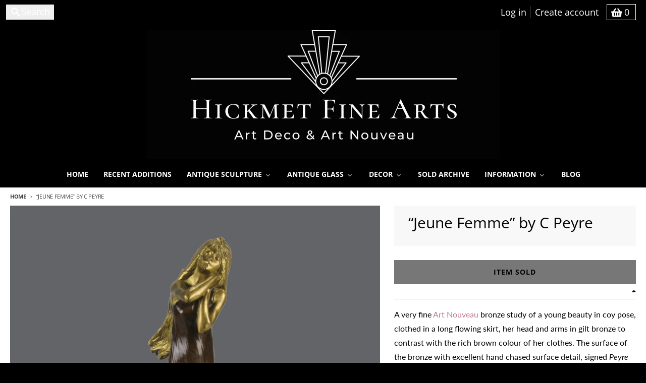

--- FILE ---
content_type: text/html; charset=utf-8
request_url: https://hickmet.com/products/copy-of-jeune-femme-by-c-peyre
body_size: 40064
content:
<!doctype html>
<html class="no-js"
  lang="en"
  dir="ltr"
  
>
  <head>
    <meta charset="utf-8">
    <meta http-equiv="X-UA-Compatible" content="IE=edge">
    <meta name="viewport" content="width=device-width,initial-scale=1">
    <meta name="theme-color" content="#bb7c95">
    <link rel="canonical" href="https://hickmet.com/products/copy-of-jeune-femme-by-c-peyre"><link rel="preconnect" href="https://fonts.shopifycdn.com" crossorigin><script async crossorigin fetchpriority="high" src="/cdn/shopifycloud/importmap-polyfill/es-modules-shim.2.4.0.js"></script>
<script type="importmap">
{
  "imports": {
    "components/cart-agreement": "//hickmet.com/cdn/shop/t/93/assets/cart-agreement.js?v=167239857181412162501762873440",
    "components/cart-discount": "//hickmet.com/cdn/shop/t/93/assets/cart-discount.js?v=60197003633255347831762873440",
    "components/cart-drawer": "//hickmet.com/cdn/shop/t/93/assets/cart-drawer.js?v=164129680141917736511762873440",
    "components/cart-drawer-items": "//hickmet.com/cdn/shop/t/93/assets/cart-drawer-items.js?v=31327834629315868941762873440",
    "components/cart-items": "//hickmet.com/cdn/shop/t/93/assets/cart-items.js?v=141966329682371576111762873440",
    "components/cart-note": "//hickmet.com/cdn/shop/t/93/assets/cart-note.js?v=76200490911461506611762873440",
    "components/cart-notification": "//hickmet.com/cdn/shop/t/93/assets/cart-notification.js?v=6558809016176608711762873440",
    "components/cart-remove-button": "//hickmet.com/cdn/shop/t/93/assets/cart-remove-button.js?v=150604536884164798081762873440",
    "components/collection-drawer": "//hickmet.com/cdn/shop/t/93/assets/collection-drawer.js?v=69589782914113840151762873440",
    "components/collection-slider-component": "//hickmet.com/cdn/shop/t/93/assets/collection-slider-component.js?v=56446251419052591951762873440",
    "components/collection-sort": "//hickmet.com/cdn/shop/t/93/assets/collection-sort.js?v=174564436997220731601762873440",
    "components/disclosure-form": "//hickmet.com/cdn/shop/t/93/assets/disclosure-form.js?v=115418443930130959701762873440",
    "components/disclosure-item": "//hickmet.com/cdn/shop/t/93/assets/disclosure-item.js?v=132517378937107280641762873440",
    "components/disclosure-menu": "//hickmet.com/cdn/shop/t/93/assets/disclosure-menu.js?v=79763266821677663251762873440",
    "components/filter-button": "//hickmet.com/cdn/shop/t/93/assets/filter-button.js?v=131073634174938851481762873440",
    "components/filter-remove": "//hickmet.com/cdn/shop/t/93/assets/filter-remove.js?v=132919914925816435871762873440",
    "components/gift-card-recipient": "//hickmet.com/cdn/shop/t/93/assets/gift-card-recipient.js?v=72568388049983170981762873440",
    "components/header-section": "//hickmet.com/cdn/shop/t/93/assets/header-section.js?v=12638157308396073911762873440",
    "components/header-top-section": "//hickmet.com/cdn/shop/t/93/assets/header-top-section.js?v=176990514786159330261762873440",
    "components/looks-item": "//hickmet.com/cdn/shop/t/93/assets/looks-item.js?v=113148507884085047671762873440",
    "components/map-object": "//hickmet.com/cdn/shop/t/93/assets/map-object.js?v=73586935793077694291762873440",
    "components/media-slideshow": "//hickmet.com/cdn/shop/t/93/assets/media-slideshow.js?v=69405338222088241801762873440",
    "components/modal-predictive-search": "//hickmet.com/cdn/shop/t/93/assets/modal-predictive-search.js?v=165015635035277537091762873440",
    "components/password-modal": "//hickmet.com/cdn/shop/t/93/assets/password-modal.js?v=78560908955236035351762873440",
    "components/pickup-availability": "//hickmet.com/cdn/shop/t/93/assets/pickup-availability.js?v=57859520205103608471762873440",
    "components/pickup-availability-drawer": "//hickmet.com/cdn/shop/t/93/assets/pickup-availability-drawer.js?v=4554598758359931051762873440",
    "components/popup-modal": "//hickmet.com/cdn/shop/t/93/assets/popup-modal.js?v=42297476681901863851762873440",
    "components/predictive-search": "//hickmet.com/cdn/shop/t/93/assets/predictive-search.js?v=111461204983780658641762873440",
    "components/product-card": "//hickmet.com/cdn/shop/t/93/assets/product-card.js?v=175910880441109325121762873440",
    "components/product-details-modal": "//hickmet.com/cdn/shop/t/93/assets/product-details-modal.js?v=114762301379205809131762873440",
    "components/product-form": "//hickmet.com/cdn/shop/t/93/assets/product-form.js?v=41284858857310940651762873440",
    "components/product-model": "//hickmet.com/cdn/shop/t/93/assets/product-model.js?v=24093562005154662591762873440",
    "components/product-recommendations": "//hickmet.com/cdn/shop/t/93/assets/product-recommendations.js?v=21901023896461974381762873440",
    "components/promo-section": "//hickmet.com/cdn/shop/t/93/assets/promo-section.js?v=69263269702463381351762873440",
    "components/quantity-select": "//hickmet.com/cdn/shop/t/93/assets/quantity-select.js?v=13464306760327721431762873440",
    "components/slideshow-component": "//hickmet.com/cdn/shop/t/93/assets/slideshow-component.js?v=102328192735069646401762873440",
    "components/swatch-radios": "//hickmet.com/cdn/shop/t/93/assets/swatch-radios.js?v=154797058231753460161762873440",
    "components/testimonials-component": "//hickmet.com/cdn/shop/t/93/assets/testimonials-component.js?v=135369977917461195041762873440",
    "components/variant-radios": "//hickmet.com/cdn/shop/t/93/assets/variant-radios.js?v=149392172188973618671762873440",
    "components/variant-selects": "//hickmet.com/cdn/shop/t/93/assets/variant-selects.js?v=45570499390740831121762873440",
    "components/video-background": "//hickmet.com/cdn/shop/t/93/assets/video-background.js?v=56955393699333596111762873440",
    "components/video-background-object": "//hickmet.com/cdn/shop/t/93/assets/video-background-object.js?v=184236180322673200241762873440",
    "components/video-object": "//hickmet.com/cdn/shop/t/93/assets/video-object.js?v=108130869544465210471762873440",
    "general/customers": "//hickmet.com/cdn/shop/t/93/assets/customers.js?v=8832344143998240901762873440",
    "general/main": "//hickmet.com/cdn/shop/t/93/assets/main.js?v=111601211816912264981762873440",
    "helpers/customer-address": "//hickmet.com/cdn/shop/t/93/assets/customer-address.js?v=112364926177382173411762873440",
    "helpers/shopify-common": "//hickmet.com/cdn/shop/t/93/assets/shopify-common.js?v=19821472356051728981762873440",
    "main/modulepreload-polyfill": "//hickmet.com/cdn/shop/t/93/assets/modulepreload-polyfill.js?v=19377221807360828741762873440",
    "vendors/focus-trap.esm": "//hickmet.com/cdn/shop/t/93/assets/focus-trap.esm.js?v=163201744122638342011762873440",
    "vendors/index.es": "//hickmet.com/cdn/shop/t/93/assets/index.es.js?v=105942668975288713691762873440",
    "vendors/index.esm": "//hickmet.com/cdn/shop/t/93/assets/index.esm.js?v=113878513784045422051762873440",
    "vendors/js.cookie": "//hickmet.com/cdn/shop/t/93/assets/js.cookie.js?v=107371116917486734681762873440",
    "vendors/splide.esm": "//hickmet.com/cdn/shop/t/93/assets/splide.esm.js?v=78394215576478640511762873440",
    "vendors/vidim": "//hickmet.com/cdn/shop/t/93/assets/vidim.js?v=136103658296401598581762873440"
  }
}
</script><script>
  window.theme = {
    shopUrl: 'https://hickmet.com',
    routes: {
      root_url: '/',
      account_url: '/account',
      account_login_url: 'https://shopify.com/26148594/account?locale=en&region_country=GB',
      account_logout_url: '/account/logout',
      account_recover_url: '/account/recover',
      account_register_url: 'https://shopify.com/26148594/account?locale=en',
      account_addresses_url: '/account/addresses',
      collections_url: '/collections',
      all_products_collection_url: '/collections/all',
      search_url: '/search',
      cart_url: '/cart',
      cart_update_url: '/cart/update',
      cart_add_url: '/cart/add',
      cart_change_url: '/cart/change',
      cart_clear_url: '/cart/clear',
      product_recommendations_url: '/recommendations/products',
      predictive_search_url: '/search/suggest'
    },
    info: { name: 'District' },
    strings: {
      addToCart: `Add to cart`,
      preOrder: `Pre-Order`,
      soldOut: `ITEM SOLD`,
      unavailable: `Unavailable`,
      addressError: `Error looking up that address`,
      addressNoResults: `No results for that address`,
      addressQueryLimit: `You have exceeded the Google API usage limit. Consider upgrading to a <a href="https://developers.google.com/maps/premium/usage-limits">Premium Plan</a>.`,
      authError: `There was a problem authenticating your Google Maps account.`,
      unitPrice: `Unit price`,
      unitPriceSeparator: `per`,
      previous: `Previous slide`,
      next: `Next slide`,
    },
    cartStrings: {
      error: `There was an error while updating your basket. Please try again.`,
      quantityError: `You can only add [quantity] of this item to your basket.`,
      discountApplied: `Discount code applied`,
      discountRemoved: `Discount code removed`,
      discountAlreadyApplied: `Discount code is already applied`,
      discountInvalid: `Discount code is invalid or not applicable`,
      discountApplyError: `Unable to apply discount code`,
      discountRemoveError: `Unable to remove discount code`,
      discountApplyFailed: `Failed to apply discount`,
      discountRemoveFailed: `Failed to remove discount`,
    },
    accessiblityStrings: {
      giftCardRecipientExpanded: `Gift card recipient form expanded`,
      giftCardRecipientCollapsed: `Gift card recipient form collapsed`,
    },
    settings: {
      cartType: 'preview'
    },
    pageType: `product`,
    customer: false,
    moneyFormat: "£{{ amount_no_decimals }}",
    ajaxCartEnable: true,
    cartData: {"note":null,"attributes":{},"original_total_price":0,"total_price":0,"total_discount":0,"total_weight":0.0,"item_count":0,"items":[],"requires_shipping":false,"currency":"GBP","items_subtotal_price":0,"cart_level_discount_applications":[],"checkout_charge_amount":0},
    mobileBreakpoint: 768,
    packages: [],
    market: "gb",
  };
  // Publish / Subscribe
  const PUB_SUB_EVENTS = {
    cartUpdate: 'cart-update',
    quantityUpdate: 'quantity-update',
    variantChange: 'variant-change',
    cartError: 'cart-error',
    sectionRefreshed: 'section-refreshed',
  };
  const SECTION_REFRESHED_RESOURCE_TYPE = {
    product: 'product'
  }
  let subscribers = {};

  function subscribe(eventName, callback) {
    if (subscribers[eventName] === undefined) {
      subscribers[eventName] = [];
    }

    subscribers[eventName] = [...subscribers[eventName], callback];

    return function unsubscribe() {
      subscribers[eventName] = subscribers[eventName].filter((cb) => {
        return cb !== callback;
      });
    };
  }

  function publish(eventName, data) {
    if (subscribers[eventName]) {
      subscribers[eventName].forEach((callback) => {
        callback(data);
      });
    }
  }
  document.documentElement.className = document.documentElement.className.replace('no-js', 'js');
</script>


  <script src="//hickmet.com/cdn/shop/t/93/assets/main.js?v=111601211816912264981762873440" type="module" crossorigin="anonymous"></script>
  <link rel="modulepreload" href="//hickmet.com/cdn/shop/t/93/assets/modulepreload-polyfill.js?v=19377221807360828741762873440" crossorigin="anonymous">

<link rel="apple-touch-icon" sizes="180x180" href="//hickmet.com/cdn/shop/files/Favicon.jpg?crop=center&height=180&v=1613169964&width=180">
      <link rel="icon" type="image/png" href="//hickmet.com/cdn/shop/files/Favicon.jpg?crop=center&height=32&v=1613169964&width=32"><title>Jeune Femme - Charles Peyre - Antique Bronze Sculptures for Sale- Hickmet Fine Arts</title><meta name="description" content="An attractive Art Nouveau bronze figure of a young beauty in a coy pose, with fine colour and detail, signed. Hickmet Fine Arts is an international family run business and one of the world’s most important dealers in original Art Deco and Art Nouveau Antique Sculpture and Art Glass."><meta property="og:site_name" content="Hickmet Fine Arts">
<meta property="og:url" content="https://hickmet.com/products/copy-of-jeune-femme-by-c-peyre">
<meta property="og:title" content="Jeune Femme - Charles Peyre - Antique Bronze Sculptures for Sale- Hickmet Fine Arts">
<meta property="og:type" content="product">
<meta property="og:description" content="An attractive Art Nouveau bronze figure of a young beauty in a coy pose, with fine colour and detail, signed. Hickmet Fine Arts is an international family run business and one of the world’s most important dealers in original Art Deco and Art Nouveau Antique Sculpture and Art Glass."><meta property="og:image" content="http://hickmet.com/cdn/shop/products/CPeyreJeuneFemme8792_01_99ddd9ad-37d5-4132-ba07-be249e24e20c.jpg?v=1679585812">
  <meta property="og:image:secure_url" content="https://hickmet.com/cdn/shop/products/CPeyreJeuneFemme8792_01_99ddd9ad-37d5-4132-ba07-be249e24e20c.jpg?v=1679585812">
  <meta property="og:image:width" content="2048">
  <meta property="og:image:height" content="2048"><meta property="og:price:amount" content="0">
  <meta property="og:price:currency" content="GBP"><meta name="twitter:card" content="summary_large_image">
<meta name="twitter:title" content="Jeune Femme - Charles Peyre - Antique Bronze Sculptures for Sale- Hickmet Fine Arts">
<meta name="twitter:description" content="An attractive Art Nouveau bronze figure of a young beauty in a coy pose, with fine colour and detail, signed. Hickmet Fine Arts is an international family run business and one of the world’s most important dealers in original Art Deco and Art Nouveau Antique Sculpture and Art Glass.">
<script>window.performance && window.performance.mark && window.performance.mark('shopify.content_for_header.start');</script><meta name="google-site-verification" content="kSAgxsGb0X5V8Xz_W3OD9S0wJ2OhMFger3Fd_f7j07k">
<meta id="shopify-digital-wallet" name="shopify-digital-wallet" content="/26148594/digital_wallets/dialog">
<meta name="shopify-checkout-api-token" content="ac187812218b1c161d22a103aeb2dca3">
<meta id="in-context-paypal-metadata" data-shop-id="26148594" data-venmo-supported="false" data-environment="production" data-locale="en_US" data-paypal-v4="true" data-currency="GBP">
<link rel="alternate" type="application/json+oembed" href="https://hickmet.com/products/copy-of-jeune-femme-by-c-peyre.oembed">
<script async="async" src="/checkouts/internal/preloads.js?locale=en-GB"></script>
<script id="apple-pay-shop-capabilities" type="application/json">{"shopId":26148594,"countryCode":"GB","currencyCode":"GBP","merchantCapabilities":["supports3DS"],"merchantId":"gid:\/\/shopify\/Shop\/26148594","merchantName":"Hickmet Fine Arts","requiredBillingContactFields":["postalAddress","email","phone"],"requiredShippingContactFields":["postalAddress","email","phone"],"shippingType":"shipping","supportedNetworks":["visa","maestro","masterCard","amex","discover","elo"],"total":{"type":"pending","label":"Hickmet Fine Arts","amount":"1.00"},"shopifyPaymentsEnabled":true,"supportsSubscriptions":true}</script>
<script id="shopify-features" type="application/json">{"accessToken":"ac187812218b1c161d22a103aeb2dca3","betas":["rich-media-storefront-analytics"],"domain":"hickmet.com","predictiveSearch":true,"shopId":26148594,"locale":"en"}</script>
<script>var Shopify = Shopify || {};
Shopify.shop = "hickmet.myshopify.com";
Shopify.locale = "en";
Shopify.currency = {"active":"GBP","rate":"1.0"};
Shopify.country = "GB";
Shopify.theme = {"name":"Theme Update Final","id":157010231532,"schema_name":"District","schema_version":"7.1.0","theme_store_id":735,"role":"main"};
Shopify.theme.handle = "null";
Shopify.theme.style = {"id":null,"handle":null};
Shopify.cdnHost = "hickmet.com/cdn";
Shopify.routes = Shopify.routes || {};
Shopify.routes.root = "/";</script>
<script type="module">!function(o){(o.Shopify=o.Shopify||{}).modules=!0}(window);</script>
<script>!function(o){function n(){var o=[];function n(){o.push(Array.prototype.slice.apply(arguments))}return n.q=o,n}var t=o.Shopify=o.Shopify||{};t.loadFeatures=n(),t.autoloadFeatures=n()}(window);</script>
<script id="shop-js-analytics" type="application/json">{"pageType":"product"}</script>
<script defer="defer" async type="module" src="//hickmet.com/cdn/shopifycloud/shop-js/modules/v2/client.init-shop-cart-sync_BN7fPSNr.en.esm.js"></script>
<script defer="defer" async type="module" src="//hickmet.com/cdn/shopifycloud/shop-js/modules/v2/chunk.common_Cbph3Kss.esm.js"></script>
<script defer="defer" async type="module" src="//hickmet.com/cdn/shopifycloud/shop-js/modules/v2/chunk.modal_DKumMAJ1.esm.js"></script>
<script type="module">
  await import("//hickmet.com/cdn/shopifycloud/shop-js/modules/v2/client.init-shop-cart-sync_BN7fPSNr.en.esm.js");
await import("//hickmet.com/cdn/shopifycloud/shop-js/modules/v2/chunk.common_Cbph3Kss.esm.js");
await import("//hickmet.com/cdn/shopifycloud/shop-js/modules/v2/chunk.modal_DKumMAJ1.esm.js");

  window.Shopify.SignInWithShop?.initShopCartSync?.({"fedCMEnabled":true,"windoidEnabled":true});

</script>
<script>(function() {
  var isLoaded = false;
  function asyncLoad() {
    if (isLoaded) return;
    isLoaded = true;
    var urls = ["https:\/\/a.mailmunch.co\/widgets\/site-485762-69df6fab0668aae09f78683ffd302a979c2ad266.js?shop=hickmet.myshopify.com","https:\/\/chimpstatic.com\/mcjs-connected\/js\/users\/d169685294c17e410baff3dce\/aeb2f7929374017c874a3a732.js?shop=hickmet.myshopify.com","\/\/shopify.privy.com\/widget.js?shop=hickmet.myshopify.com","https:\/\/storage.nfcube.com\/instafeed-4f36dda7608fcab115de48eadb50ee9a.js?shop=hickmet.myshopify.com"];
    for (var i = 0; i < urls.length; i++) {
      var s = document.createElement('script');
      s.type = 'text/javascript';
      s.async = true;
      s.src = urls[i];
      var x = document.getElementsByTagName('script')[0];
      x.parentNode.insertBefore(s, x);
    }
  };
  if(window.attachEvent) {
    window.attachEvent('onload', asyncLoad);
  } else {
    window.addEventListener('load', asyncLoad, false);
  }
})();</script>
<script id="__st">var __st={"a":26148594,"offset":0,"reqid":"ea24b1cc-a970-4da2-9318-7c9aa2c9751d-1769919632","pageurl":"hickmet.com\/products\/copy-of-jeune-femme-by-c-peyre","u":"633d208d1f4d","p":"product","rtyp":"product","rid":7800284250348};</script>
<script>window.ShopifyPaypalV4VisibilityTracking = true;</script>
<script id="captcha-bootstrap">!function(){'use strict';const t='contact',e='account',n='new_comment',o=[[t,t],['blogs',n],['comments',n],[t,'customer']],c=[[e,'customer_login'],[e,'guest_login'],[e,'recover_customer_password'],[e,'create_customer']],r=t=>t.map((([t,e])=>`form[action*='/${t}']:not([data-nocaptcha='true']) input[name='form_type'][value='${e}']`)).join(','),a=t=>()=>t?[...document.querySelectorAll(t)].map((t=>t.form)):[];function s(){const t=[...o],e=r(t);return a(e)}const i='password',u='form_key',d=['recaptcha-v3-token','g-recaptcha-response','h-captcha-response',i],f=()=>{try{return window.sessionStorage}catch{return}},m='__shopify_v',_=t=>t.elements[u];function p(t,e,n=!1){try{const o=window.sessionStorage,c=JSON.parse(o.getItem(e)),{data:r}=function(t){const{data:e,action:n}=t;return t[m]||n?{data:e,action:n}:{data:t,action:n}}(c);for(const[e,n]of Object.entries(r))t.elements[e]&&(t.elements[e].value=n);n&&o.removeItem(e)}catch(o){console.error('form repopulation failed',{error:o})}}const l='form_type',E='cptcha';function T(t){t.dataset[E]=!0}const w=window,h=w.document,L='Shopify',v='ce_forms',y='captcha';let A=!1;((t,e)=>{const n=(g='f06e6c50-85a8-45c8-87d0-21a2b65856fe',I='https://cdn.shopify.com/shopifycloud/storefront-forms-hcaptcha/ce_storefront_forms_captcha_hcaptcha.v1.5.2.iife.js',D={infoText:'Protected by hCaptcha',privacyText:'Privacy',termsText:'Terms'},(t,e,n)=>{const o=w[L][v],c=o.bindForm;if(c)return c(t,g,e,D).then(n);var r;o.q.push([[t,g,e,D],n]),r=I,A||(h.body.append(Object.assign(h.createElement('script'),{id:'captcha-provider',async:!0,src:r})),A=!0)});var g,I,D;w[L]=w[L]||{},w[L][v]=w[L][v]||{},w[L][v].q=[],w[L][y]=w[L][y]||{},w[L][y].protect=function(t,e){n(t,void 0,e),T(t)},Object.freeze(w[L][y]),function(t,e,n,w,h,L){const[v,y,A,g]=function(t,e,n){const i=e?o:[],u=t?c:[],d=[...i,...u],f=r(d),m=r(i),_=r(d.filter((([t,e])=>n.includes(e))));return[a(f),a(m),a(_),s()]}(w,h,L),I=t=>{const e=t.target;return e instanceof HTMLFormElement?e:e&&e.form},D=t=>v().includes(t);t.addEventListener('submit',(t=>{const e=I(t);if(!e)return;const n=D(e)&&!e.dataset.hcaptchaBound&&!e.dataset.recaptchaBound,o=_(e),c=g().includes(e)&&(!o||!o.value);(n||c)&&t.preventDefault(),c&&!n&&(function(t){try{if(!f())return;!function(t){const e=f();if(!e)return;const n=_(t);if(!n)return;const o=n.value;o&&e.removeItem(o)}(t);const e=Array.from(Array(32),(()=>Math.random().toString(36)[2])).join('');!function(t,e){_(t)||t.append(Object.assign(document.createElement('input'),{type:'hidden',name:u})),t.elements[u].value=e}(t,e),function(t,e){const n=f();if(!n)return;const o=[...t.querySelectorAll(`input[type='${i}']`)].map((({name:t})=>t)),c=[...d,...o],r={};for(const[a,s]of new FormData(t).entries())c.includes(a)||(r[a]=s);n.setItem(e,JSON.stringify({[m]:1,action:t.action,data:r}))}(t,e)}catch(e){console.error('failed to persist form',e)}}(e),e.submit())}));const S=(t,e)=>{t&&!t.dataset[E]&&(n(t,e.some((e=>e===t))),T(t))};for(const o of['focusin','change'])t.addEventListener(o,(t=>{const e=I(t);D(e)&&S(e,y())}));const B=e.get('form_key'),M=e.get(l),P=B&&M;t.addEventListener('DOMContentLoaded',(()=>{const t=y();if(P)for(const e of t)e.elements[l].value===M&&p(e,B);[...new Set([...A(),...v().filter((t=>'true'===t.dataset.shopifyCaptcha))])].forEach((e=>S(e,t)))}))}(h,new URLSearchParams(w.location.search),n,t,e,['guest_login'])})(!0,!0)}();</script>
<script integrity="sha256-4kQ18oKyAcykRKYeNunJcIwy7WH5gtpwJnB7kiuLZ1E=" data-source-attribution="shopify.loadfeatures" defer="defer" src="//hickmet.com/cdn/shopifycloud/storefront/assets/storefront/load_feature-a0a9edcb.js" crossorigin="anonymous"></script>
<script data-source-attribution="shopify.dynamic_checkout.dynamic.init">var Shopify=Shopify||{};Shopify.PaymentButton=Shopify.PaymentButton||{isStorefrontPortableWallets:!0,init:function(){window.Shopify.PaymentButton.init=function(){};var t=document.createElement("script");t.src="https://hickmet.com/cdn/shopifycloud/portable-wallets/latest/portable-wallets.en.js",t.type="module",document.head.appendChild(t)}};
</script>
<script data-source-attribution="shopify.dynamic_checkout.buyer_consent">
  function portableWalletsHideBuyerConsent(e){var t=document.getElementById("shopify-buyer-consent"),n=document.getElementById("shopify-subscription-policy-button");t&&n&&(t.classList.add("hidden"),t.setAttribute("aria-hidden","true"),n.removeEventListener("click",e))}function portableWalletsShowBuyerConsent(e){var t=document.getElementById("shopify-buyer-consent"),n=document.getElementById("shopify-subscription-policy-button");t&&n&&(t.classList.remove("hidden"),t.removeAttribute("aria-hidden"),n.addEventListener("click",e))}window.Shopify?.PaymentButton&&(window.Shopify.PaymentButton.hideBuyerConsent=portableWalletsHideBuyerConsent,window.Shopify.PaymentButton.showBuyerConsent=portableWalletsShowBuyerConsent);
</script>
<script>
  function portableWalletsCleanup(e){e&&e.src&&console.error("Failed to load portable wallets script "+e.src);var t=document.querySelectorAll("shopify-accelerated-checkout .shopify-payment-button__skeleton, shopify-accelerated-checkout-cart .wallet-cart-button__skeleton"),e=document.getElementById("shopify-buyer-consent");for(let e=0;e<t.length;e++)t[e].remove();e&&e.remove()}function portableWalletsNotLoadedAsModule(e){e instanceof ErrorEvent&&"string"==typeof e.message&&e.message.includes("import.meta")&&"string"==typeof e.filename&&e.filename.includes("portable-wallets")&&(window.removeEventListener("error",portableWalletsNotLoadedAsModule),window.Shopify.PaymentButton.failedToLoad=e,"loading"===document.readyState?document.addEventListener("DOMContentLoaded",window.Shopify.PaymentButton.init):window.Shopify.PaymentButton.init())}window.addEventListener("error",portableWalletsNotLoadedAsModule);
</script>

<script type="module" src="https://hickmet.com/cdn/shopifycloud/portable-wallets/latest/portable-wallets.en.js" onError="portableWalletsCleanup(this)" crossorigin="anonymous"></script>
<script nomodule>
  document.addEventListener("DOMContentLoaded", portableWalletsCleanup);
</script>

<link id="shopify-accelerated-checkout-styles" rel="stylesheet" media="screen" href="https://hickmet.com/cdn/shopifycloud/portable-wallets/latest/accelerated-checkout-backwards-compat.css" crossorigin="anonymous">
<style id="shopify-accelerated-checkout-cart">
        #shopify-buyer-consent {
  margin-top: 1em;
  display: inline-block;
  width: 100%;
}

#shopify-buyer-consent.hidden {
  display: none;
}

#shopify-subscription-policy-button {
  background: none;
  border: none;
  padding: 0;
  text-decoration: underline;
  font-size: inherit;
  cursor: pointer;
}

#shopify-subscription-policy-button::before {
  box-shadow: none;
}

      </style>

<script>window.performance && window.performance.mark && window.performance.mark('shopify.content_for_header.end');</script>
<style data-shopify>
@font-face {
  font-family: Lato;
  font-weight: 400;
  font-style: normal;
  font-display: swap;
  src: url("//hickmet.com/cdn/fonts/lato/lato_n4.c3b93d431f0091c8be23185e15c9d1fee1e971c5.woff2") format("woff2"),
       url("//hickmet.com/cdn/fonts/lato/lato_n4.d5c00c781efb195594fd2fd4ad04f7882949e327.woff") format("woff");
}
@font-face {
  font-family: Lato;
  font-weight: 700;
  font-style: normal;
  font-display: swap;
  src: url("//hickmet.com/cdn/fonts/lato/lato_n7.900f219bc7337bc57a7a2151983f0a4a4d9d5dcf.woff2") format("woff2"),
       url("//hickmet.com/cdn/fonts/lato/lato_n7.a55c60751adcc35be7c4f8a0313f9698598612ee.woff") format("woff");
}
@font-face {
  font-family: Lato;
  font-weight: 400;
  font-style: italic;
  font-display: swap;
  src: url("//hickmet.com/cdn/fonts/lato/lato_i4.09c847adc47c2fefc3368f2e241a3712168bc4b6.woff2") format("woff2"),
       url("//hickmet.com/cdn/fonts/lato/lato_i4.3c7d9eb6c1b0a2bf62d892c3ee4582b016d0f30c.woff") format("woff");
}
@font-face {
  font-family: Lato;
  font-weight: 700;
  font-style: italic;
  font-display: swap;
  src: url("//hickmet.com/cdn/fonts/lato/lato_i7.16ba75868b37083a879b8dd9f2be44e067dfbf92.woff2") format("woff2"),
       url("//hickmet.com/cdn/fonts/lato/lato_i7.4c07c2b3b7e64ab516aa2f2081d2bb0366b9dce8.woff") format("woff");
}
@font-face {
  font-family: "Open Sans";
  font-weight: 400;
  font-style: normal;
  font-display: swap;
  src: url("//hickmet.com/cdn/fonts/open_sans/opensans_n4.c32e4d4eca5273f6d4ee95ddf54b5bbb75fc9b61.woff2") format("woff2"),
       url("//hickmet.com/cdn/fonts/open_sans/opensans_n4.5f3406f8d94162b37bfa232b486ac93ee892406d.woff") format("woff");
}
@font-face {
  font-family: "Open Sans";
  font-weight: 700;
  font-style: normal;
  font-display: swap;
  src: url("//hickmet.com/cdn/fonts/open_sans/opensans_n7.a9393be1574ea8606c68f4441806b2711d0d13e4.woff2") format("woff2"),
       url("//hickmet.com/cdn/fonts/open_sans/opensans_n7.7b8af34a6ebf52beb1a4c1d8c73ad6910ec2e553.woff") format("woff");
}
@font-face {
  font-family: "Open Sans";
  font-weight: 400;
  font-style: normal;
  font-display: swap;
  src: url("//hickmet.com/cdn/fonts/open_sans/opensans_n4.c32e4d4eca5273f6d4ee95ddf54b5bbb75fc9b61.woff2") format("woff2"),
       url("//hickmet.com/cdn/fonts/open_sans/opensans_n4.5f3406f8d94162b37bfa232b486ac93ee892406d.woff") format("woff");
}
@font-face {
  font-family: "Open Sans";
  font-weight: 700;
  font-style: normal;
  font-display: swap;
  src: url("//hickmet.com/cdn/fonts/open_sans/opensans_n7.a9393be1574ea8606c68f4441806b2711d0d13e4.woff2") format("woff2"),
       url("//hickmet.com/cdn/fonts/open_sans/opensans_n7.7b8af34a6ebf52beb1a4c1d8c73ad6910ec2e553.woff") format("woff");
}
:root {
    --base-font-size: 16px;
    --body-font-family: Lato, sans-serif;
    --heading-font-family: "Open Sans", sans-serif;
    --navigation-font-family: "Open Sans", sans-serif;
    --body-style: normal;
    --body-weight: 400;
    --body-weight-bolder: 700;
    --heading-style: normal;
    --heading-weight: 400;
    --heading-weight-bolder: 700;
    --heading-capitalize: none;
    --navigation-style: normal;
    --navigation-weight: 400;
    --navigation-weight-bolder: 700;--primary-text-color: #000000;
    --primary-title-color: #000000;
    --primary-accent-color: #bb7c95;
    --primary-accent-color-80: rgba(187, 124, 149, 0.8);
    --primary-accent-text-color: #ffffff;
    --primary-background-color: #ffffff;
    --primary-background-color-75: rgba(255, 255, 255, 0.8);
    --primary-secondary-background-color: #f8f8f8;
    --primary-secondary-background-color-50: #fcfcfc;
    --primary-section-border-color: #ffffff;
    --primary-text-color-05: #f2f2f2;
    --primary-text-color-10: #e6e6e6;
    --primary-text-color-20: #cccccc;
    --primary-text-color-30: #b3b3b3;
    --primary-text-color-40: #999999;
    --primary-text-color-50: #808080;
    --primary-text-color-60: #666666;
    --primary-text-color-70: #4d4d4d;
    --primary-text-color-80: #333333;
    --primary-text-color-90: #191919;
    --section-text-color: #000000;
    --section-text-color-75: rgba(0, 0, 0, 0.75);
    --section-text-color-50: rgba(0, 0, 0, 0.5);
    --section-title-color: #000000;
    --section-accent-color: #bb7c95;
    --section-accent-text-color: #ffffff;
    --section-accent-hover-color: #b26b87;
    --section-overlay-color: transparent;
    --section-overlay-hover-color: transparent;
    --section-background-color: #ffffff; 
    --section-primary-border-color: #000000;
    --modal-background-color: #000000;--max-width-screen: 1280px;
    --max-width-header: 1280px;
    --spacing-section: 4rem;
    --spacing-section-half: 2rem;
    --spacing-rail: 1.25rem;
    --text-align-section: center;--swiper-theme-color: #bb7c95;
    --duration-default: 200ms;
    --tw-ring-inset: ;
    --tw-blur: ;
    --tw-brightness: ;
    --tw-contrast: ;
    --tw-grayscale: ;
    --tw-hue-rotate: ;
    --tw-invert: ;
    --tw-saturate: ;
    --tw-sepia: ;
    --tw-drop-shadow: ;
    --tw-filter: var(--tw-blur) var(--tw-brightness) var(--tw-contrast) var(--tw-grayscale) var(--tw-hue-rotate) var(--tw-invert) var(--tw-saturate) var(--tw-sepia) var(--tw-drop-shadow);

    --shopify-accelerated-checkout-button-block-size: 46px;
    --shopify-accelerated-checkout-inline-alignment: end;
  }
</style>


  <link href="//hickmet.com/cdn/shop/t/93/assets/main-style.css?v=145730253113189318601762873440" rel="stylesheet" type="text/css" media="all" />


<link rel="preload" as="font" href="//hickmet.com/cdn/fonts/lato/lato_n4.c3b93d431f0091c8be23185e15c9d1fee1e971c5.woff2" type="font/woff2" crossorigin><link rel="preload" as="font" href="//hickmet.com/cdn/fonts/open_sans/opensans_n4.c32e4d4eca5273f6d4ee95ddf54b5bbb75fc9b61.woff2" type="font/woff2" crossorigin><link rel="preload" as="font" href="//hickmet.com/cdn/fonts/open_sans/opensans_n4.c32e4d4eca5273f6d4ee95ddf54b5bbb75fc9b61.woff2" type="font/woff2" crossorigin>
     <link href="//hickmet.com/cdn/shop/t/93/assets/custom.css?v=32967733562153184911762880589" rel="stylesheet" type="text/css" media="all" />

  <!-- BEGIN app block: shopify://apps/seo-manager-venntov/blocks/seomanager/c54c366f-d4bb-4d52-8d2f-dd61ce8e7e12 --><!-- BEGIN app snippet: SEOManager4 -->
<meta name='seomanager' content='4.0.5' /> 


<script>
	function sm_htmldecode(str) {
		var txt = document.createElement('textarea');
		txt.innerHTML = str;
		return txt.value;
	}

	var venntov_title = sm_htmldecode("Jeune Femme - Charles Peyre - Antique Bronze Sculptures for Sale- Hickmet Fine Arts");
	var venntov_description = sm_htmldecode("An attractive Art Nouveau bronze figure of a young beauty in a coy pose, with fine colour and detail, signed. Hickmet Fine Arts is an international family run business and one of the world’s most important dealers in original Art Deco and Art Nouveau Antique Sculpture and Art Glass.");
	
	if (venntov_title != '') {
		document.title = venntov_title;	
	}
	else {
		document.title = "Jeune Femme - Charles Peyre - Antique Bronze Sculptures for Sale- Hickmet Fine Arts";	
	}

	if (document.querySelector('meta[name="description"]') == null) {
		var venntov_desc = document.createElement('meta');
		venntov_desc.name = "description";
		venntov_desc.content = venntov_description;
		var venntov_head = document.head;
		venntov_head.appendChild(venntov_desc);
	} else {
		document.querySelector('meta[name="description"]').setAttribute("content", venntov_description);
	}
</script>

<script>
	var venntov_robotVals = "index, follow, max-image-preview:large, max-snippet:-1, max-video-preview:-1";
	if (venntov_robotVals !== "") {
		document.querySelectorAll("[name='robots']").forEach(e => e.remove());
		var venntov_robotMeta = document.createElement('meta');
		venntov_robotMeta.name = "robots";
		venntov_robotMeta.content = venntov_robotVals;
		var venntov_head = document.head;
		venntov_head.appendChild(venntov_robotMeta);
	}
</script>

<script>
	var venntov_googleVals = "";
	if (venntov_googleVals !== "") {
		document.querySelectorAll("[name='google']").forEach(e => e.remove());
		var venntov_googleMeta = document.createElement('meta');
		venntov_googleMeta.name = "google";
		venntov_googleMeta.content = venntov_googleVals;
		var venntov_head = document.head;
		venntov_head.appendChild(venntov_googleMeta);
	}
	</script><meta name="google-site-verification" content="kSAgxsGb0X5V8Xz_W3OD9S0wJ2OhMFger3Fd_f7j07k" />
	<!-- JSON-LD support -->
			<script type="application/ld+json">
			{
				"@context": "https://schema.org",
				"@id": "https://hickmet.com/products/copy-of-jeune-femme-by-c-peyre",
				"@type": "Product","sku": null,"mpn": null,"brand": {
					"@type": "Brand",
					"name": "SOLD ITEMS"
				},
				"description": "\nA very fine Art Nouveau bronze study of a young beauty in coy pose, clothed in a long flowing skirt, her head and arms in gilt bronze to contrast with the rich brown colour of her clothes. The surface of the bronze with excellent hand chased surface detail, signed Peyre and with the Louchet foundry seal underneath\n\n\n\n\n\n\n\n\n\nSorry, this item has been sold. If you would like information about similar items please contact us on 07971850405 or make an enquiry via email here.\n\n\n\n\n\n\n\n\n\n\nADDITIONAL INFORMATION\nHeight:                                      33 cm\n\nCondition:                              Excellent Original Condition with Light Wear\n\nCirca:                                         1900\n\nMaterials:                               Bronze\n\nFoundry:                                  Louchet Foundry Paris\n\nSKU:                                           8792\n\n\n ABOUT\n \nRaphaël Charles PEYRE\n\n\nRaphaël Charles PEYRE (1872-1949) Charles Raphaël Peyre was a French visual artist who was born in 1872. He specialised in Art Nouveau and mainly produced figures of ladies\n\n\n\n\n\nArt Nouveau Lady\nArt Nouveau Lady – The Art Nouveau style of sculpture began as a French phenomenon, a demonstration of wealth looking for the latest ways to furnish homes. The Art Nouveau style was exploring themes such as nature, symbolism and the adoration of the female form. Art Nouveau sculptors broke away from the classical forms of sculpture that had been taught at the Ecole des Beaux Arts in Paris and started to create sensuous figures and busts of naked or semi-clad maidens entwined with flowers and dancing with lucid eroticism.\n\nArt Nouveau was a movement that swept through the decorative arts and architecture in the late 19th and early 20th centuries. Generating enthusiasts throughout Europe and beyond, the movement issued in a wide variety of styles, and, consequently, it is known by various names, such as the Glasgow Style, or, in the German-speaking world, Jugendstil. Art Nouveau was aimed at modernizing design, seeking to escape the eclectic historical styles that had previously been popular. Artists drew inspiration from both organic and geometric forms, evolving elegant designs that united flowing, natural forms with more angular contours. The movement was committed to abolishing the traditional hierarchy of the arts, which viewed so-called liberal arts, such as painting and sculpture, as superior to craft-based decorative arts, and ultimately it had far more influence on the latter. The style went out of fashion after it gave way to Art Deco in the 1920s, but it experienced a popular revival in the 1960s, and it is now seen as an important predecessor of Modernism.\nThe desire to abandon the historical styles of the 19th century was an important impetus behind Art Nouveau and one that establishes the movement’s modernism. Industrial production was, at that point, widespread, and yet the decorative arts were increasingly dominated by poorly made objects imitating earlier periods. The practitioners of Art Nouveau sought to revive good workmanship, raise the status of craft, and produce genuinely modern design.\n\nTo view a selection of our Art Nouveau figures like this Art Nouveau lad please click here.\n\n \n\n\n\n\n\n\n\n\n\n",
				"url": "https://hickmet.com/products/copy-of-jeune-femme-by-c-peyre",
				"name": "“Jeune Femme” by C Peyre","image": "https://hickmet.com/cdn/shop/products/CPeyreJeuneFemme8792_01_99ddd9ad-37d5-4132-ba07-be249e24e20c.jpg?v=1679585812&width=1024","offers": [{
							"@type": "Offer",
							"availability": "https://schema.org/OutOfStock",
							"itemCondition": "https://schema.org/NewCondition",
							"priceCurrency": "GBP",
							"price": "0.00",
							"priceValidUntil": "2027-02-01",
							"url": "https://hickmet.com/products/copy-of-jeune-femme-by-c-peyre?variant=43409593270508",
							"checkoutPageURLTemplate": "https://hickmet.com/cart/add?id=43409593270508&quantity=1",
								"image": "https://hickmet.com/cdn/shop/products/CPeyreJeuneFemme8792_01_99ddd9ad-37d5-4132-ba07-be249e24e20c.jpg?v=1679585812&width=1024",
							"mpn": "8792",
								"sku": "8792",
							"seller": {
								"@type": "Organization",
								"name": "Hickmet Fine Arts"
							}
						}]}
			</script>
<script type="application/ld+json">
				{
					"@context": "http://schema.org",
					"@type": "BreadcrumbList",
					"name": "Breadcrumbs",
					"itemListElement": [{
							"@type": "ListItem",
							"position": 1,
							"name": "“Jeune Femme” by C Peyre",
							"item": "https://hickmet.com/products/copy-of-jeune-femme-by-c-peyre"
						}]
				}
				</script>
<!-- 524F4D20383A3331 --><!-- END app snippet -->

<!-- END app block --><!-- BEGIN app block: shopify://apps/buddha-mega-menu-navigation/blocks/megamenu/dbb4ce56-bf86-4830-9b3d-16efbef51c6f -->
<script>
        var productImageAndPrice = [],
            collectionImages = [],
            articleImages = [],
            mmLivIcons = false,
            mmFlipClock = false,
            mmFixesUseJquery = false,
            mmNumMMI = 8,
            mmSchemaTranslation = {},
            mmMenuStrings =  {"menuStrings":{"default":{"HOME":"HOME","RECENT ADDITIONS":"RECENT ADDITIONS","ANTIQUE SCULPTURE":"ANTIQUE SCULPTURE","ART DECO":"ART DECO","AUSTRIAN BRONZE":"AUSTRIAN BRONZE","ANIMALIER":"ANIMALIER","CAR MASCOTS":"CAR MASCOTS","ART NOUVEAU":"ART NOUVEAU","LIMITED EDITIONS":"LIMITED EDITIONS","ANTIQUE GLASS":"ANTIQUE GLASS","EMILE GALLÉ ":"EMILE GALLÉ ","DAUM FRÈRES":"DAUM FRÈRES","DAUM GLASS":"DAUM GLASS","RENÉ LALIQUE ":"RENÉ LALIQUE ","LALIQUE GLASS":"LALIQUE GLASS","20TH CENTURY GLASS":"20TH CENTURY GLASS","DECOR":"DECOR","OBJET D'ARTS":"OBJET D'ARTS","PICTURES":"PICTURES","FURNITURE":"FURNITURE","CLOCKS":"CLOCKS","SILVER":"SILVER","SOLD ARCHIVE":"SOLD ARCHIVE","INFORMATION":"INFORMATION","ABOUT US":"ABOUT US","FORTHCOMING EVENTS":"FORTHCOMING EVENTS","JOIN OUR NEWSLETTER":"JOIN OUR NEWSLETTER","TESTIMONIALS":"TESTIMONIALS","BLOG":"BLOG"}},"additional":{"default":{}}} ,
            mmShopLocale = "en",
            mmShopLocaleCollectionsRoute = "/collections",
            mmSchemaDesignJSON = [{"action":"menu-select","value":"force-mega-menu"},{"action":"design","setting":"vertical_text_color","value":"#000000"},{"action":"design","setting":"vertical_background_color","value":"#ffffff"},{"action":"design","setting":"vertical_link_hover_color","value":"#bb7c95"},{"action":"design","setting":"link_hover_color","value":"#bb7c95"},{"action":"design","setting":"font_family","value":"Default"},{"action":"design","setting":"font_size","value":"13px"},{"action":"design","setting":"text_color","value":"#222222"},{"action":"design","setting":"background_hover_color","value":"#f9f9f9"},{"action":"design","setting":"background_color","value":"#ffffff"},{"action":"design","setting":"price_color","value":"#0da19a"},{"action":"design","setting":"contact_right_btn_text_color","value":"#ffffff"},{"action":"design","setting":"contact_right_btn_bg_color","value":"#3A3A3A"},{"action":"design","setting":"contact_left_bg_color","value":"#3A3A3A"},{"action":"design","setting":"contact_left_alt_color","value":"#CCCCCC"},{"action":"design","setting":"contact_left_text_color","value":"#f1f1f0"},{"action":"design","setting":"addtocart_enable","value":"true"},{"action":"design","setting":"addtocart_text_color","value":"#333333"},{"action":"design","setting":"addtocart_background_color","value":"#ffffff"},{"action":"design","setting":"addtocart_text_hover_color","value":"#ffffff"},{"action":"design","setting":"addtocart_background_hover_color","value":"#0da19a"},{"action":"design","setting":"countdown_color","value":"#ffffff"},{"action":"design","setting":"countdown_background_color","value":"#333333"},{"action":"design","setting":"vertical_font_family","value":"Default"},{"action":"design","setting":"vertical_font_size","value":"13px"},{"action":"design","setting":"vertical_price_color","value":"#ffffff"},{"action":"design","setting":"vertical_contact_right_btn_text_color","value":"#ffffff"},{"action":"design","setting":"vertical_addtocart_enable","value":"true"},{"action":"design","setting":"vertical_addtocart_text_color","value":"#ffffff"},{"action":"design","setting":"vertical_countdown_color","value":"#ffffff"},{"action":"design","setting":"vertical_countdown_background_color","value":"#333333"},{"action":"design","setting":"vertical_addtocart_background_color","value":"#333333"},{"action":"design","setting":"vertical_contact_right_btn_bg_color","value":"#333333"},{"action":"design","setting":"vertical_contact_left_alt_color","value":"#333333"}],
            mmDomChangeSkipUl = "",
            buddhaMegaMenuShop = "hickmet.myshopify.com",
            mmWireframeCompression = "0",
            mmExtensionAssetUrl = "https://cdn.shopify.com/extensions/019abe06-4a3f-7763-88da-170e1b54169b/mega-menu-151/assets/";var bestSellersHTML = '';var newestProductsHTML = '';/* get link lists api */
        var linkLists={"main-menu" : {"title":"Main menu", "items":["/","/pages/antique-sculpture","/pages/antique-glass","/collections/sold-archive","#","/pages/contact","/blogs/newsfeed",]},"footer" : {"title":"Footer menu", "items":["/pages/authenticity-guarantee","/pages/expert-advice","/pages/shipping-returns","/policies/refund-policy","/pages/privacy-policy","/pages/trade-associations","/pages/recommended-sites","/pages/contact","/blogs/newsfeed","/policies/terms-of-service",]},"antique-sculpture" : {"title":"Antique Sculpture", "items":["/collections/art-deco","/collections/austrian-bronze","/collections/animalier","/collections/art-nouveau-sculptures","/collections/limited-editions","/collections/carmascots",]},"antique-glass" : {"title":"Antique Glass", "items":["/collections/emile-galle","/collections/daum-freres","/collections/rene-lalique","/collections/johann-loetz","/collections/20th-century-glass","/collections/lalique-glass","/collections/glass-daum",]},"decor" : {"title":"Decor", "items":["/collections/object-darts","/collections/pictures","/collections/furniture","/collections/clocks",]},"customer-account-main-menu" : {"title":"Customer account main menu", "items":["/","https://shopify.com/26148594/account/orders?locale=en&amp;region_country=GB",]},};/*ENDPARSE*/

        linkLists["force-mega-menu"]={};linkLists["force-mega-menu"].title="District Theme - Mega Menu";linkLists["force-mega-menu"].items=[1];

        /* set product prices *//* get the collection images *//* get the article images *//* customer fixes */
        var mmThemeFixesBefore = function(){ if (selectedMenu=="force-mega-menu" && tempMenuObject.u.matches(".header-secondary__menu")) { tempMenuObject.forceMenu = true; tempMenuObject.skipCheck = true; tempMenuObject.liClasses = "header-menu__list-item"; tempMenuObject.aClasses = "header-menu__link-item"; tempMenuObject.liItems = tempMenuObject.u.children; } else if (selectedMenu=="force-mega-menu" && tempMenuObject.u.matches(".menu-drawer__menu")) { tempMenuObject.forceMenu = true; tempMenuObject.skipCheck = true; tempMenuObject.liClasses = "drawer-menu__list-item"; tempMenuObject.aClasses = "drawer-menu__link-item"; tempMenuObject.liItems = tempMenuObject.u.children; } /* user request 64290 */ mmAddStyle(" ul.vertical-mega-menu { position: relative; z-index: 98; } ", "themeScript"); }; 
        

        var mmWireframe = {"html" : "<li role=\"none\" class=\"buddha-menu-item\" itemId=\"eTrdj\"  ><a data-href=\"/\" href=\"/\" aria-label=\"HOME\" data-no-instant=\"\" onclick=\"mmGoToPage(this, event); return false;\" role=\"menuitem\"  ><span class=\"mm-title\">HOME</span></a></li><li role=\"none\" class=\"buddha-menu-item\" itemId=\"cXqMT\"  ><a data-href=\"/collections/recent-additions\" href=\"/collections/recent-additions\" aria-label=\"RECENT ADDITIONS\" data-no-instant=\"\" onclick=\"mmGoToPage(this, event); return false;\" role=\"menuitem\"  ><span class=\"mm-title\">RECENT ADDITIONS</span></a></li><li role=\"none\" class=\"buddha-menu-item\" itemId=\"Fu2R2\"  ><a data-href=\"/pages/antique-sculpture\" href=\"/pages/antique-sculpture\" aria-label=\"ANTIQUE SCULPTURE\" data-no-instant=\"\" onclick=\"mmGoToPage(this, event); return false;\" role=\"menuitem\"  ><span class=\"mm-title\">ANTIQUE SCULPTURE</span><i class=\"mm-arrow mm-angle-down\" aria-hidden=\"true\"></i><span class=\"toggle-menu-btn\" style=\"display:none;\" title=\"Toggle menu\" onclick=\"return toggleSubmenu(this)\"><span class=\"mm-arrow-icon\"><span class=\"bar-one\"></span><span class=\"bar-two\"></span></span></span></a><ul class=\"mm-submenu tree  small mm-last-level\" role=\"menu\"><li data-href=\"/collections/art-deco\" href=\"/collections/art-deco\" aria-label=\"ART DECO\" data-no-instant=\"\" onclick=\"mmGoToPage(this, event); return false;\" role=\"menuitem\"  ><a data-href=\"/collections/art-deco\" href=\"/collections/art-deco\" aria-label=\"ART DECO\" data-no-instant=\"\" onclick=\"mmGoToPage(this, event); return false;\" role=\"menuitem\"  ><span class=\"mm-title\">ART DECO</span></a></li><li data-href=\"/collections/austrian-bronze\" href=\"/collections/austrian-bronze\" aria-label=\"AUSTRIAN BRONZE\" data-no-instant=\"\" onclick=\"mmGoToPage(this, event); return false;\" role=\"menuitem\"  ><a data-href=\"/collections/austrian-bronze\" href=\"/collections/austrian-bronze\" aria-label=\"AUSTRIAN BRONZE\" data-no-instant=\"\" onclick=\"mmGoToPage(this, event); return false;\" role=\"menuitem\"  ><span class=\"mm-title\">AUSTRIAN BRONZE</span></a></li><li data-href=\"/collections/animalier\" href=\"/collections/animalier\" aria-label=\"ANIMALIER\" data-no-instant=\"\" onclick=\"mmGoToPage(this, event); return false;\" role=\"menuitem\"  ><a data-href=\"/collections/animalier\" href=\"/collections/animalier\" aria-label=\"ANIMALIER\" data-no-instant=\"\" onclick=\"mmGoToPage(this, event); return false;\" role=\"menuitem\"  ><span class=\"mm-title\">ANIMALIER</span></a></li><li data-href=\"/collections/carmascots\" href=\"/collections/carmascots\" aria-label=\"CAR MASCOTS\" data-no-instant=\"\" onclick=\"mmGoToPage(this, event); return false;\" role=\"menuitem\"  ><a data-href=\"/collections/carmascots\" href=\"/collections/carmascots\" aria-label=\"CAR MASCOTS\" data-no-instant=\"\" onclick=\"mmGoToPage(this, event); return false;\" role=\"menuitem\"  ><span class=\"mm-title\">CAR MASCOTS</span></a></li><li data-href=\"/collections/art-nouveau-sculptures\" href=\"/collections/art-nouveau-sculptures\" aria-label=\"ART NOUVEAU\" data-no-instant=\"\" onclick=\"mmGoToPage(this, event); return false;\" role=\"menuitem\"  ><a data-href=\"/collections/art-nouveau-sculptures\" href=\"/collections/art-nouveau-sculptures\" aria-label=\"ART NOUVEAU\" data-no-instant=\"\" onclick=\"mmGoToPage(this, event); return false;\" role=\"menuitem\"  ><span class=\"mm-title\">ART NOUVEAU</span></a></li><li data-href=\"/collections/limited-editions\" href=\"/collections/limited-editions\" aria-label=\"LIMITED EDITIONS\" data-no-instant=\"\" onclick=\"mmGoToPage(this, event); return false;\" role=\"menuitem\"  ><a data-href=\"/collections/limited-editions\" href=\"/collections/limited-editions\" aria-label=\"LIMITED EDITIONS\" data-no-instant=\"\" onclick=\"mmGoToPage(this, event); return false;\" role=\"menuitem\"  ><span class=\"mm-title\">LIMITED EDITIONS</span></a></li></ul></li><li role=\"none\" class=\"buddha-menu-item\" itemId=\"jgNXG\"  ><a data-href=\"/pages/antique-glass\" href=\"/pages/antique-glass\" aria-label=\"ANTIQUE GLASS\" data-no-instant=\"\" onclick=\"mmGoToPage(this, event); return false;\" role=\"menuitem\"  ><span class=\"mm-title\">ANTIQUE GLASS</span><i class=\"mm-arrow mm-angle-down\" aria-hidden=\"true\"></i><span class=\"toggle-menu-btn\" style=\"display:none;\" title=\"Toggle menu\" onclick=\"return toggleSubmenu(this)\"><span class=\"mm-arrow-icon\"><span class=\"bar-one\"></span><span class=\"bar-two\"></span></span></span></a><ul class=\"mm-submenu tree  small mm-last-level\" role=\"menu\"><li data-href=\"/collections/emile-galle\" href=\"/collections/emile-galle\" aria-label=\"EMILE GALLÉ \" data-no-instant=\"\" onclick=\"mmGoToPage(this, event); return false;\" role=\"menuitem\"  ><a data-href=\"/collections/emile-galle\" href=\"/collections/emile-galle\" aria-label=\"EMILE GALLÉ \" data-no-instant=\"\" onclick=\"mmGoToPage(this, event); return false;\" role=\"menuitem\"  ><span class=\"mm-title\">EMILE GALLÉ</span></a></li><li data-href=\"/collections/daum-freres\" href=\"/collections/daum-freres\" aria-label=\"DAUM FRÈRES\" data-no-instant=\"\" onclick=\"mmGoToPage(this, event); return false;\" role=\"menuitem\"  ><a data-href=\"/collections/daum-freres\" href=\"/collections/daum-freres\" aria-label=\"DAUM FRÈRES\" data-no-instant=\"\" onclick=\"mmGoToPage(this, event); return false;\" role=\"menuitem\"  ><span class=\"mm-title\">DAUM FRÈRES</span></a></li><li data-href=\"/collections/glass-daum\" href=\"/collections/glass-daum\" aria-label=\"DAUM GLASS\" data-no-instant=\"\" onclick=\"mmGoToPage(this, event); return false;\" role=\"menuitem\"  ><a data-href=\"/collections/glass-daum\" href=\"/collections/glass-daum\" aria-label=\"DAUM GLASS\" data-no-instant=\"\" onclick=\"mmGoToPage(this, event); return false;\" role=\"menuitem\"  ><span class=\"mm-title\">DAUM GLASS</span></a></li><li data-href=\"/collections/rene-lalique\" href=\"/collections/rene-lalique\" aria-label=\"RENÉ LALIQUE \" data-no-instant=\"\" onclick=\"mmGoToPage(this, event); return false;\" role=\"menuitem\"  ><a data-href=\"/collections/rene-lalique\" href=\"/collections/rene-lalique\" aria-label=\"RENÉ LALIQUE \" data-no-instant=\"\" onclick=\"mmGoToPage(this, event); return false;\" role=\"menuitem\"  ><span class=\"mm-title\">RENÉ LALIQUE</span></a></li><li data-href=\"/collections/lalique-glass\" href=\"/collections/lalique-glass\" aria-label=\"LALIQUE GLASS\" data-no-instant=\"\" onclick=\"mmGoToPage(this, event); return false;\" role=\"menuitem\"  ><a data-href=\"/collections/lalique-glass\" href=\"/collections/lalique-glass\" aria-label=\"LALIQUE GLASS\" data-no-instant=\"\" onclick=\"mmGoToPage(this, event); return false;\" role=\"menuitem\"  ><span class=\"mm-title\">LALIQUE GLASS</span></a></li><li data-href=\"/collections/20th-century-glass\" href=\"/collections/20th-century-glass\" aria-label=\"20TH CENTURY GLASS\" data-no-instant=\"\" onclick=\"mmGoToPage(this, event); return false;\" role=\"menuitem\"  ><a data-href=\"/collections/20th-century-glass\" href=\"/collections/20th-century-glass\" aria-label=\"20TH CENTURY GLASS\" data-no-instant=\"\" onclick=\"mmGoToPage(this, event); return false;\" role=\"menuitem\"  ><span class=\"mm-title\">20TH CENTURY GLASS</span></a></li></ul></li><li role=\"none\" class=\"buddha-menu-item\" itemId=\"VXHet\"  ><a data-href=\"no-link\" href=\"#\" rel=\"nofollow\" aria-label=\"DECOR\" data-no-instant=\"\" onclick=\"return toggleSubmenu(this);\" role=\"menuitem\"  ><span class=\"mm-title\">DECOR</span><i class=\"mm-arrow mm-angle-down\" aria-hidden=\"true\"></i><span class=\"toggle-menu-btn\" style=\"display:none;\" title=\"Toggle menu\" onclick=\"return toggleSubmenu(this)\"><span class=\"mm-arrow-icon\"><span class=\"bar-one\"></span><span class=\"bar-two\"></span></span></span></a><ul class=\"mm-submenu tree  small mm-last-level\" role=\"menu\"><li data-href=\"/collections/object-darts\" href=\"/collections/object-darts\" aria-label=\"OBJET D'ARTS\" data-no-instant=\"\" onclick=\"mmGoToPage(this, event); return false;\" role=\"menuitem\"  ><a data-href=\"/collections/object-darts\" href=\"/collections/object-darts\" aria-label=\"OBJET D'ARTS\" data-no-instant=\"\" onclick=\"mmGoToPage(this, event); return false;\" role=\"menuitem\"  ><span class=\"mm-title\">OBJET D'ARTS</span></a></li><li data-href=\"/collections/pictures\" href=\"/collections/pictures\" aria-label=\"PICTURES\" data-no-instant=\"\" onclick=\"mmGoToPage(this, event); return false;\" role=\"menuitem\"  ><a data-href=\"/collections/pictures\" href=\"/collections/pictures\" aria-label=\"PICTURES\" data-no-instant=\"\" onclick=\"mmGoToPage(this, event); return false;\" role=\"menuitem\"  ><span class=\"mm-title\">PICTURES</span></a></li><li data-href=\"/collections/furniture\" href=\"/collections/furniture\" aria-label=\"FURNITURE\" data-no-instant=\"\" onclick=\"mmGoToPage(this, event); return false;\" role=\"menuitem\"  ><a data-href=\"/collections/furniture\" href=\"/collections/furniture\" aria-label=\"FURNITURE\" data-no-instant=\"\" onclick=\"mmGoToPage(this, event); return false;\" role=\"menuitem\"  ><span class=\"mm-title\">FURNITURE</span></a></li><li data-href=\"/collections/clocks\" href=\"/collections/clocks\" aria-label=\"CLOCKS\" data-no-instant=\"\" onclick=\"mmGoToPage(this, event); return false;\" role=\"menuitem\"  ><a data-href=\"/collections/clocks\" href=\"/collections/clocks\" aria-label=\"CLOCKS\" data-no-instant=\"\" onclick=\"mmGoToPage(this, event); return false;\" role=\"menuitem\"  ><span class=\"mm-title\">CLOCKS</span></a></li><li data-href=\"/collections/silver\" href=\"/collections/silver\" aria-label=\"SILVER\" data-no-instant=\"\" onclick=\"mmGoToPage(this, event); return false;\" role=\"menuitem\"  ><a data-href=\"/collections/silver\" href=\"/collections/silver\" aria-label=\"SILVER\" data-no-instant=\"\" onclick=\"mmGoToPage(this, event); return false;\" role=\"menuitem\"  ><span class=\"mm-title\">SILVER</span></a></li></ul></li><li role=\"none\" class=\"buddha-menu-item\" itemId=\"qUE9d\"  ><a data-href=\"/collections/sold-archive\" href=\"/collections/sold-archive\" aria-label=\"SOLD ARCHIVE\" data-no-instant=\"\" onclick=\"mmGoToPage(this, event); return false;\" role=\"menuitem\"  ><span class=\"mm-title\">SOLD ARCHIVE</span></a></li><li role=\"none\" class=\"buddha-menu-item\" itemId=\"6JjpD\"  ><a data-href=\"/pages/contact\" href=\"/pages/contact\" aria-label=\"INFORMATION\" data-no-instant=\"\" onclick=\"mmGoToPage(this, event); return false;\" role=\"menuitem\"  ><span class=\"mm-title\">INFORMATION</span><i class=\"mm-arrow mm-angle-down\" aria-hidden=\"true\"></i><span class=\"toggle-menu-btn\" style=\"display:none;\" title=\"Toggle menu\" onclick=\"return toggleSubmenu(this)\"><span class=\"mm-arrow-icon\"><span class=\"bar-one\"></span><span class=\"bar-two\"></span></span></span></a><ul class=\"mm-submenu tree  small mm-last-level\" role=\"menu\"><li data-href=\"/pages/about-us\" href=\"/pages/about-us\" aria-label=\"ABOUT US\" data-no-instant=\"\" onclick=\"mmGoToPage(this, event); return false;\" role=\"menuitem\"  ><a data-href=\"/pages/about-us\" href=\"/pages/about-us\" aria-label=\"ABOUT US\" data-no-instant=\"\" onclick=\"mmGoToPage(this, event); return false;\" role=\"menuitem\"  ><span class=\"mm-title\">ABOUT US</span></a></li><li data-href=\"/pages/forthcoming-events\" href=\"/pages/forthcoming-events\" aria-label=\"FORTHCOMING EVENTS\" data-no-instant=\"\" onclick=\"mmGoToPage(this, event); return false;\" role=\"menuitem\"  ><a data-href=\"/pages/forthcoming-events\" href=\"/pages/forthcoming-events\" aria-label=\"FORTHCOMING EVENTS\" data-no-instant=\"\" onclick=\"mmGoToPage(this, event); return false;\" role=\"menuitem\"  ><span class=\"mm-title\">FORTHCOMING EVENTS</span></a></li><li data-href=\"/pages/join-our-newsletter\" href=\"/pages/join-our-newsletter\" aria-label=\"JOIN OUR NEWSLETTER\" data-no-instant=\"\" onclick=\"mmGoToPage(this, event); return false;\" role=\"menuitem\"  ><a data-href=\"/pages/join-our-newsletter\" href=\"/pages/join-our-newsletter\" aria-label=\"JOIN OUR NEWSLETTER\" data-no-instant=\"\" onclick=\"mmGoToPage(this, event); return false;\" role=\"menuitem\"  ><span class=\"mm-title\">JOIN OUR NEWSLETTER</span></a></li><li data-href=\"/pages/testimonials\" href=\"/pages/testimonials\" aria-label=\"TESTIMONIALS\" data-no-instant=\"\" onclick=\"mmGoToPage(this, event); return false;\" role=\"menuitem\"  ><a data-href=\"/pages/testimonials\" href=\"/pages/testimonials\" aria-label=\"TESTIMONIALS\" data-no-instant=\"\" onclick=\"mmGoToPage(this, event); return false;\" role=\"menuitem\"  ><span class=\"mm-title\">TESTIMONIALS</span></a></li></ul></li><li role=\"none\" class=\"buddha-menu-item\" itemId=\"EpcH4\"  ><a data-href=\"/blogs/newsfeed\" href=\"/blogs/newsfeed\" aria-label=\"BLOG\" data-no-instant=\"\" onclick=\"mmGoToPage(this, event); return false;\" role=\"menuitem\"  ><span class=\"mm-title\">BLOG</span></a></li>" };

        function mmLoadJS(file, async = true) {
            let script = document.createElement("script");
            script.setAttribute("src", file);
            script.setAttribute("data-no-instant", "");
            script.setAttribute("type", "text/javascript");
            script.setAttribute("async", async);
            document.head.appendChild(script);
        }
        function mmLoadCSS(file) {  
            var style = document.createElement('link');
            style.href = file;
            style.type = 'text/css';
            style.rel = 'stylesheet';
            document.head.append(style); 
        }
              
        var mmDisableWhenResIsLowerThan = '';
        var mmLoadResources = (mmDisableWhenResIsLowerThan == '' || mmDisableWhenResIsLowerThan == 0 || (mmDisableWhenResIsLowerThan > 0 && window.innerWidth>=mmDisableWhenResIsLowerThan));
        if (mmLoadResources) {
            /* load resources via js injection */
            mmLoadJS("https://cdn.shopify.com/extensions/019abe06-4a3f-7763-88da-170e1b54169b/mega-menu-151/assets/buddha-megamenu.js");
            
            mmLoadCSS("https://cdn.shopify.com/extensions/019abe06-4a3f-7763-88da-170e1b54169b/mega-menu-151/assets/buddha-megamenu2.css");mmLoadCSS("https://cdn.shopify.com/extensions/019abe06-4a3f-7763-88da-170e1b54169b/mega-menu-151/assets/fontawesome.css");}
    </script><!-- HIDE ORIGINAL MENU --><style id="mmHideOriginalMenuStyle"> .header-secondary__menu {visibility: hidden !important;} </style>
        <script>
            setTimeout(function(){
                var mmHideStyle  = document.querySelector("#mmHideOriginalMenuStyle");
                if (mmHideStyle) mmHideStyle.parentNode.removeChild(mmHideStyle);
            },10000);
        </script>
<!-- END app block --><link href="https://monorail-edge.shopifysvc.com" rel="dns-prefetch">
<script>(function(){if ("sendBeacon" in navigator && "performance" in window) {try {var session_token_from_headers = performance.getEntriesByType('navigation')[0].serverTiming.find(x => x.name == '_s').description;} catch {var session_token_from_headers = undefined;}var session_cookie_matches = document.cookie.match(/_shopify_s=([^;]*)/);var session_token_from_cookie = session_cookie_matches && session_cookie_matches.length === 2 ? session_cookie_matches[1] : "";var session_token = session_token_from_headers || session_token_from_cookie || "";function handle_abandonment_event(e) {var entries = performance.getEntries().filter(function(entry) {return /monorail-edge.shopifysvc.com/.test(entry.name);});if (!window.abandonment_tracked && entries.length === 0) {window.abandonment_tracked = true;var currentMs = Date.now();var navigation_start = performance.timing.navigationStart;var payload = {shop_id: 26148594,url: window.location.href,navigation_start,duration: currentMs - navigation_start,session_token,page_type: "product"};window.navigator.sendBeacon("https://monorail-edge.shopifysvc.com/v1/produce", JSON.stringify({schema_id: "online_store_buyer_site_abandonment/1.1",payload: payload,metadata: {event_created_at_ms: currentMs,event_sent_at_ms: currentMs}}));}}window.addEventListener('pagehide', handle_abandonment_event);}}());</script>
<script id="web-pixels-manager-setup">(function e(e,d,r,n,o){if(void 0===o&&(o={}),!Boolean(null===(a=null===(i=window.Shopify)||void 0===i?void 0:i.analytics)||void 0===a?void 0:a.replayQueue)){var i,a;window.Shopify=window.Shopify||{};var t=window.Shopify;t.analytics=t.analytics||{};var s=t.analytics;s.replayQueue=[],s.publish=function(e,d,r){return s.replayQueue.push([e,d,r]),!0};try{self.performance.mark("wpm:start")}catch(e){}var l=function(){var e={modern:/Edge?\/(1{2}[4-9]|1[2-9]\d|[2-9]\d{2}|\d{4,})\.\d+(\.\d+|)|Firefox\/(1{2}[4-9]|1[2-9]\d|[2-9]\d{2}|\d{4,})\.\d+(\.\d+|)|Chrom(ium|e)\/(9{2}|\d{3,})\.\d+(\.\d+|)|(Maci|X1{2}).+ Version\/(15\.\d+|(1[6-9]|[2-9]\d|\d{3,})\.\d+)([,.]\d+|)( \(\w+\)|)( Mobile\/\w+|) Safari\/|Chrome.+OPR\/(9{2}|\d{3,})\.\d+\.\d+|(CPU[ +]OS|iPhone[ +]OS|CPU[ +]iPhone|CPU IPhone OS|CPU iPad OS)[ +]+(15[._]\d+|(1[6-9]|[2-9]\d|\d{3,})[._]\d+)([._]\d+|)|Android:?[ /-](13[3-9]|1[4-9]\d|[2-9]\d{2}|\d{4,})(\.\d+|)(\.\d+|)|Android.+Firefox\/(13[5-9]|1[4-9]\d|[2-9]\d{2}|\d{4,})\.\d+(\.\d+|)|Android.+Chrom(ium|e)\/(13[3-9]|1[4-9]\d|[2-9]\d{2}|\d{4,})\.\d+(\.\d+|)|SamsungBrowser\/([2-9]\d|\d{3,})\.\d+/,legacy:/Edge?\/(1[6-9]|[2-9]\d|\d{3,})\.\d+(\.\d+|)|Firefox\/(5[4-9]|[6-9]\d|\d{3,})\.\d+(\.\d+|)|Chrom(ium|e)\/(5[1-9]|[6-9]\d|\d{3,})\.\d+(\.\d+|)([\d.]+$|.*Safari\/(?![\d.]+ Edge\/[\d.]+$))|(Maci|X1{2}).+ Version\/(10\.\d+|(1[1-9]|[2-9]\d|\d{3,})\.\d+)([,.]\d+|)( \(\w+\)|)( Mobile\/\w+|) Safari\/|Chrome.+OPR\/(3[89]|[4-9]\d|\d{3,})\.\d+\.\d+|(CPU[ +]OS|iPhone[ +]OS|CPU[ +]iPhone|CPU IPhone OS|CPU iPad OS)[ +]+(10[._]\d+|(1[1-9]|[2-9]\d|\d{3,})[._]\d+)([._]\d+|)|Android:?[ /-](13[3-9]|1[4-9]\d|[2-9]\d{2}|\d{4,})(\.\d+|)(\.\d+|)|Mobile Safari.+OPR\/([89]\d|\d{3,})\.\d+\.\d+|Android.+Firefox\/(13[5-9]|1[4-9]\d|[2-9]\d{2}|\d{4,})\.\d+(\.\d+|)|Android.+Chrom(ium|e)\/(13[3-9]|1[4-9]\d|[2-9]\d{2}|\d{4,})\.\d+(\.\d+|)|Android.+(UC? ?Browser|UCWEB|U3)[ /]?(15\.([5-9]|\d{2,})|(1[6-9]|[2-9]\d|\d{3,})\.\d+)\.\d+|SamsungBrowser\/(5\.\d+|([6-9]|\d{2,})\.\d+)|Android.+MQ{2}Browser\/(14(\.(9|\d{2,})|)|(1[5-9]|[2-9]\d|\d{3,})(\.\d+|))(\.\d+|)|K[Aa][Ii]OS\/(3\.\d+|([4-9]|\d{2,})\.\d+)(\.\d+|)/},d=e.modern,r=e.legacy,n=navigator.userAgent;return n.match(d)?"modern":n.match(r)?"legacy":"unknown"}(),u="modern"===l?"modern":"legacy",c=(null!=n?n:{modern:"",legacy:""})[u],f=function(e){return[e.baseUrl,"/wpm","/b",e.hashVersion,"modern"===e.buildTarget?"m":"l",".js"].join("")}({baseUrl:d,hashVersion:r,buildTarget:u}),m=function(e){var d=e.version,r=e.bundleTarget,n=e.surface,o=e.pageUrl,i=e.monorailEndpoint;return{emit:function(e){var a=e.status,t=e.errorMsg,s=(new Date).getTime(),l=JSON.stringify({metadata:{event_sent_at_ms:s},events:[{schema_id:"web_pixels_manager_load/3.1",payload:{version:d,bundle_target:r,page_url:o,status:a,surface:n,error_msg:t},metadata:{event_created_at_ms:s}}]});if(!i)return console&&console.warn&&console.warn("[Web Pixels Manager] No Monorail endpoint provided, skipping logging."),!1;try{return self.navigator.sendBeacon.bind(self.navigator)(i,l)}catch(e){}var u=new XMLHttpRequest;try{return u.open("POST",i,!0),u.setRequestHeader("Content-Type","text/plain"),u.send(l),!0}catch(e){return console&&console.warn&&console.warn("[Web Pixels Manager] Got an unhandled error while logging to Monorail."),!1}}}}({version:r,bundleTarget:l,surface:e.surface,pageUrl:self.location.href,monorailEndpoint:e.monorailEndpoint});try{o.browserTarget=l,function(e){var d=e.src,r=e.async,n=void 0===r||r,o=e.onload,i=e.onerror,a=e.sri,t=e.scriptDataAttributes,s=void 0===t?{}:t,l=document.createElement("script"),u=document.querySelector("head"),c=document.querySelector("body");if(l.async=n,l.src=d,a&&(l.integrity=a,l.crossOrigin="anonymous"),s)for(var f in s)if(Object.prototype.hasOwnProperty.call(s,f))try{l.dataset[f]=s[f]}catch(e){}if(o&&l.addEventListener("load",o),i&&l.addEventListener("error",i),u)u.appendChild(l);else{if(!c)throw new Error("Did not find a head or body element to append the script");c.appendChild(l)}}({src:f,async:!0,onload:function(){if(!function(){var e,d;return Boolean(null===(d=null===(e=window.Shopify)||void 0===e?void 0:e.analytics)||void 0===d?void 0:d.initialized)}()){var d=window.webPixelsManager.init(e)||void 0;if(d){var r=window.Shopify.analytics;r.replayQueue.forEach((function(e){var r=e[0],n=e[1],o=e[2];d.publishCustomEvent(r,n,o)})),r.replayQueue=[],r.publish=d.publishCustomEvent,r.visitor=d.visitor,r.initialized=!0}}},onerror:function(){return m.emit({status:"failed",errorMsg:"".concat(f," has failed to load")})},sri:function(e){var d=/^sha384-[A-Za-z0-9+/=]+$/;return"string"==typeof e&&d.test(e)}(c)?c:"",scriptDataAttributes:o}),m.emit({status:"loading"})}catch(e){m.emit({status:"failed",errorMsg:(null==e?void 0:e.message)||"Unknown error"})}}})({shopId: 26148594,storefrontBaseUrl: "https://hickmet.com",extensionsBaseUrl: "https://extensions.shopifycdn.com/cdn/shopifycloud/web-pixels-manager",monorailEndpoint: "https://monorail-edge.shopifysvc.com/unstable/produce_batch",surface: "storefront-renderer",enabledBetaFlags: ["2dca8a86"],webPixelsConfigList: [{"id":"456524012","configuration":"{\"config\":\"{\\\"pixel_id\\\":\\\"G-VW6F312MH5\\\",\\\"target_country\\\":\\\"GB\\\",\\\"gtag_events\\\":[{\\\"type\\\":\\\"search\\\",\\\"action_label\\\":[\\\"G-VW6F312MH5\\\",\\\"AW-992342292\\\/iqVnCLzm16wDEJTil9kD\\\"]},{\\\"type\\\":\\\"begin_checkout\\\",\\\"action_label\\\":[\\\"G-VW6F312MH5\\\",\\\"AW-992342292\\\/iVbXCLnm16wDEJTil9kD\\\"]},{\\\"type\\\":\\\"view_item\\\",\\\"action_label\\\":[\\\"G-VW6F312MH5\\\",\\\"AW-992342292\\\/e7CWCLPm16wDEJTil9kD\\\",\\\"MC-S32R54Z3F2\\\"]},{\\\"type\\\":\\\"purchase\\\",\\\"action_label\\\":[\\\"G-VW6F312MH5\\\",\\\"AW-992342292\\\/MIbQCLDm16wDEJTil9kD\\\",\\\"MC-S32R54Z3F2\\\"]},{\\\"type\\\":\\\"page_view\\\",\\\"action_label\\\":[\\\"G-VW6F312MH5\\\",\\\"AW-992342292\\\/7jY5CK3m16wDEJTil9kD\\\",\\\"MC-S32R54Z3F2\\\"]},{\\\"type\\\":\\\"add_payment_info\\\",\\\"action_label\\\":[\\\"G-VW6F312MH5\\\",\\\"AW-992342292\\\/R8h0CL_m16wDEJTil9kD\\\"]},{\\\"type\\\":\\\"add_to_cart\\\",\\\"action_label\\\":[\\\"G-VW6F312MH5\\\",\\\"AW-992342292\\\/G98XCLbm16wDEJTil9kD\\\"]}],\\\"enable_monitoring_mode\\\":false}\"}","eventPayloadVersion":"v1","runtimeContext":"OPEN","scriptVersion":"b2a88bafab3e21179ed38636efcd8a93","type":"APP","apiClientId":1780363,"privacyPurposes":[],"dataSharingAdjustments":{"protectedCustomerApprovalScopes":["read_customer_address","read_customer_email","read_customer_name","read_customer_personal_data","read_customer_phone"]}},{"id":"244580588","configuration":"{\"pixel_id\":\"357546972228305\",\"pixel_type\":\"facebook_pixel\",\"metaapp_system_user_token\":\"-\"}","eventPayloadVersion":"v1","runtimeContext":"OPEN","scriptVersion":"ca16bc87fe92b6042fbaa3acc2fbdaa6","type":"APP","apiClientId":2329312,"privacyPurposes":["ANALYTICS","MARKETING","SALE_OF_DATA"],"dataSharingAdjustments":{"protectedCustomerApprovalScopes":["read_customer_address","read_customer_email","read_customer_name","read_customer_personal_data","read_customer_phone"]}},{"id":"shopify-app-pixel","configuration":"{}","eventPayloadVersion":"v1","runtimeContext":"STRICT","scriptVersion":"0450","apiClientId":"shopify-pixel","type":"APP","privacyPurposes":["ANALYTICS","MARKETING"]},{"id":"shopify-custom-pixel","eventPayloadVersion":"v1","runtimeContext":"LAX","scriptVersion":"0450","apiClientId":"shopify-pixel","type":"CUSTOM","privacyPurposes":["ANALYTICS","MARKETING"]}],isMerchantRequest: false,initData: {"shop":{"name":"Hickmet Fine Arts","paymentSettings":{"currencyCode":"GBP"},"myshopifyDomain":"hickmet.myshopify.com","countryCode":"GB","storefrontUrl":"https:\/\/hickmet.com"},"customer":null,"cart":null,"checkout":null,"productVariants":[{"price":{"amount":0.0,"currencyCode":"GBP"},"product":{"title":"“Jeune Femme” by C Peyre","vendor":"SOLD ITEMS","id":"7800284250348","untranslatedTitle":"“Jeune Femme” by C Peyre","url":"\/products\/copy-of-jeune-femme-by-c-peyre","type":"sold"},"id":"43409593270508","image":{"src":"\/\/hickmet.com\/cdn\/shop\/products\/CPeyreJeuneFemme8792_01_99ddd9ad-37d5-4132-ba07-be249e24e20c.jpg?v=1679585812"},"sku":"8792","title":"Default Title","untranslatedTitle":"Default Title"}],"purchasingCompany":null},},"https://hickmet.com/cdn","1d2a099fw23dfb22ep557258f5m7a2edbae",{"modern":"","legacy":""},{"shopId":"26148594","storefrontBaseUrl":"https:\/\/hickmet.com","extensionBaseUrl":"https:\/\/extensions.shopifycdn.com\/cdn\/shopifycloud\/web-pixels-manager","surface":"storefront-renderer","enabledBetaFlags":"[\"2dca8a86\"]","isMerchantRequest":"false","hashVersion":"1d2a099fw23dfb22ep557258f5m7a2edbae","publish":"custom","events":"[[\"page_viewed\",{}],[\"product_viewed\",{\"productVariant\":{\"price\":{\"amount\":0.0,\"currencyCode\":\"GBP\"},\"product\":{\"title\":\"“Jeune Femme” by C Peyre\",\"vendor\":\"SOLD ITEMS\",\"id\":\"7800284250348\",\"untranslatedTitle\":\"“Jeune Femme” by C Peyre\",\"url\":\"\/products\/copy-of-jeune-femme-by-c-peyre\",\"type\":\"sold\"},\"id\":\"43409593270508\",\"image\":{\"src\":\"\/\/hickmet.com\/cdn\/shop\/products\/CPeyreJeuneFemme8792_01_99ddd9ad-37d5-4132-ba07-be249e24e20c.jpg?v=1679585812\"},\"sku\":\"8792\",\"title\":\"Default Title\",\"untranslatedTitle\":\"Default Title\"}}]]"});</script><script>
  window.ShopifyAnalytics = window.ShopifyAnalytics || {};
  window.ShopifyAnalytics.meta = window.ShopifyAnalytics.meta || {};
  window.ShopifyAnalytics.meta.currency = 'GBP';
  var meta = {"product":{"id":7800284250348,"gid":"gid:\/\/shopify\/Product\/7800284250348","vendor":"SOLD ITEMS","type":"sold","handle":"copy-of-jeune-femme-by-c-peyre","variants":[{"id":43409593270508,"price":0,"name":"“Jeune Femme” by C Peyre","public_title":null,"sku":"8792"}],"remote":false},"page":{"pageType":"product","resourceType":"product","resourceId":7800284250348,"requestId":"ea24b1cc-a970-4da2-9318-7c9aa2c9751d-1769919632"}};
  for (var attr in meta) {
    window.ShopifyAnalytics.meta[attr] = meta[attr];
  }
</script>
<script class="analytics">
  (function () {
    var customDocumentWrite = function(content) {
      var jquery = null;

      if (window.jQuery) {
        jquery = window.jQuery;
      } else if (window.Checkout && window.Checkout.$) {
        jquery = window.Checkout.$;
      }

      if (jquery) {
        jquery('body').append(content);
      }
    };

    var hasLoggedConversion = function(token) {
      if (token) {
        return document.cookie.indexOf('loggedConversion=' + token) !== -1;
      }
      return false;
    }

    var setCookieIfConversion = function(token) {
      if (token) {
        var twoMonthsFromNow = new Date(Date.now());
        twoMonthsFromNow.setMonth(twoMonthsFromNow.getMonth() + 2);

        document.cookie = 'loggedConversion=' + token + '; expires=' + twoMonthsFromNow;
      }
    }

    var trekkie = window.ShopifyAnalytics.lib = window.trekkie = window.trekkie || [];
    if (trekkie.integrations) {
      return;
    }
    trekkie.methods = [
      'identify',
      'page',
      'ready',
      'track',
      'trackForm',
      'trackLink'
    ];
    trekkie.factory = function(method) {
      return function() {
        var args = Array.prototype.slice.call(arguments);
        args.unshift(method);
        trekkie.push(args);
        return trekkie;
      };
    };
    for (var i = 0; i < trekkie.methods.length; i++) {
      var key = trekkie.methods[i];
      trekkie[key] = trekkie.factory(key);
    }
    trekkie.load = function(config) {
      trekkie.config = config || {};
      trekkie.config.initialDocumentCookie = document.cookie;
      var first = document.getElementsByTagName('script')[0];
      var script = document.createElement('script');
      script.type = 'text/javascript';
      script.onerror = function(e) {
        var scriptFallback = document.createElement('script');
        scriptFallback.type = 'text/javascript';
        scriptFallback.onerror = function(error) {
                var Monorail = {
      produce: function produce(monorailDomain, schemaId, payload) {
        var currentMs = new Date().getTime();
        var event = {
          schema_id: schemaId,
          payload: payload,
          metadata: {
            event_created_at_ms: currentMs,
            event_sent_at_ms: currentMs
          }
        };
        return Monorail.sendRequest("https://" + monorailDomain + "/v1/produce", JSON.stringify(event));
      },
      sendRequest: function sendRequest(endpointUrl, payload) {
        // Try the sendBeacon API
        if (window && window.navigator && typeof window.navigator.sendBeacon === 'function' && typeof window.Blob === 'function' && !Monorail.isIos12()) {
          var blobData = new window.Blob([payload], {
            type: 'text/plain'
          });

          if (window.navigator.sendBeacon(endpointUrl, blobData)) {
            return true;
          } // sendBeacon was not successful

        } // XHR beacon

        var xhr = new XMLHttpRequest();

        try {
          xhr.open('POST', endpointUrl);
          xhr.setRequestHeader('Content-Type', 'text/plain');
          xhr.send(payload);
        } catch (e) {
          console.log(e);
        }

        return false;
      },
      isIos12: function isIos12() {
        return window.navigator.userAgent.lastIndexOf('iPhone; CPU iPhone OS 12_') !== -1 || window.navigator.userAgent.lastIndexOf('iPad; CPU OS 12_') !== -1;
      }
    };
    Monorail.produce('monorail-edge.shopifysvc.com',
      'trekkie_storefront_load_errors/1.1',
      {shop_id: 26148594,
      theme_id: 157010231532,
      app_name: "storefront",
      context_url: window.location.href,
      source_url: "//hickmet.com/cdn/s/trekkie.storefront.c59ea00e0474b293ae6629561379568a2d7c4bba.min.js"});

        };
        scriptFallback.async = true;
        scriptFallback.src = '//hickmet.com/cdn/s/trekkie.storefront.c59ea00e0474b293ae6629561379568a2d7c4bba.min.js';
        first.parentNode.insertBefore(scriptFallback, first);
      };
      script.async = true;
      script.src = '//hickmet.com/cdn/s/trekkie.storefront.c59ea00e0474b293ae6629561379568a2d7c4bba.min.js';
      first.parentNode.insertBefore(script, first);
    };
    trekkie.load(
      {"Trekkie":{"appName":"storefront","development":false,"defaultAttributes":{"shopId":26148594,"isMerchantRequest":null,"themeId":157010231532,"themeCityHash":"16237017455086919029","contentLanguage":"en","currency":"GBP","eventMetadataId":"f63a14ed-35c8-49b5-9546-aeb8bd31eccf"},"isServerSideCookieWritingEnabled":true,"monorailRegion":"shop_domain","enabledBetaFlags":["65f19447","b5387b81"]},"Session Attribution":{},"S2S":{"facebookCapiEnabled":true,"source":"trekkie-storefront-renderer","apiClientId":580111}}
    );

    var loaded = false;
    trekkie.ready(function() {
      if (loaded) return;
      loaded = true;

      window.ShopifyAnalytics.lib = window.trekkie;

      var originalDocumentWrite = document.write;
      document.write = customDocumentWrite;
      try { window.ShopifyAnalytics.merchantGoogleAnalytics.call(this); } catch(error) {};
      document.write = originalDocumentWrite;

      window.ShopifyAnalytics.lib.page(null,{"pageType":"product","resourceType":"product","resourceId":7800284250348,"requestId":"ea24b1cc-a970-4da2-9318-7c9aa2c9751d-1769919632","shopifyEmitted":true});

      var match = window.location.pathname.match(/checkouts\/(.+)\/(thank_you|post_purchase)/)
      var token = match? match[1]: undefined;
      if (!hasLoggedConversion(token)) {
        setCookieIfConversion(token);
        window.ShopifyAnalytics.lib.track("Viewed Product",{"currency":"GBP","variantId":43409593270508,"productId":7800284250348,"productGid":"gid:\/\/shopify\/Product\/7800284250348","name":"“Jeune Femme” by C Peyre","price":"0.00","sku":"8792","brand":"SOLD ITEMS","variant":null,"category":"sold","nonInteraction":true,"remote":false},undefined,undefined,{"shopifyEmitted":true});
      window.ShopifyAnalytics.lib.track("monorail:\/\/trekkie_storefront_viewed_product\/1.1",{"currency":"GBP","variantId":43409593270508,"productId":7800284250348,"productGid":"gid:\/\/shopify\/Product\/7800284250348","name":"“Jeune Femme” by C Peyre","price":"0.00","sku":"8792","brand":"SOLD ITEMS","variant":null,"category":"sold","nonInteraction":true,"remote":false,"referer":"https:\/\/hickmet.com\/products\/copy-of-jeune-femme-by-c-peyre"});
      }
    });


        var eventsListenerScript = document.createElement('script');
        eventsListenerScript.async = true;
        eventsListenerScript.src = "//hickmet.com/cdn/shopifycloud/storefront/assets/shop_events_listener-3da45d37.js";
        document.getElementsByTagName('head')[0].appendChild(eventsListenerScript);

})();</script>
<script
  defer
  src="https://hickmet.com/cdn/shopifycloud/perf-kit/shopify-perf-kit-3.1.0.min.js"
  data-application="storefront-renderer"
  data-shop-id="26148594"
  data-render-region="gcp-us-central1"
  data-page-type="product"
  data-theme-instance-id="157010231532"
  data-theme-name="District"
  data-theme-version="7.1.0"
  data-monorail-region="shop_domain"
  data-resource-timing-sampling-rate="10"
  data-shs="true"
  data-shs-beacon="true"
  data-shs-export-with-fetch="true"
  data-shs-logs-sample-rate="1"
  data-shs-beacon-endpoint="https://hickmet.com/api/collect"
></script>
</head>

  <body id="jeune-femme-charles-peyre-antique-bronze-sculptures-for-sale-hickmet-fine-arts"
    class="font-body bg-section-background"
    data-page-type="product">
    <a class="skip-to-content-link button sr-only" href="#MainContent">
      Skip to content
    </a><!-- BEGIN sections: header-group -->
<div id="shopify-section-sections--20899623731436__promos" class="shopify-section shopify-section-group-header-group section__promos"><style>.section__promos {
    position: sticky;
    z-index: 650;
    top: 0px;
  }</style>

<promo-section class="block"
  data-section-type="promos"
  data-height-css-var="--promo-section-height"
  data-section-id="sections--20899623731436__promos"
  data-sticky="true"
  client:idle
><div class="promos__bottom-container fixed inset-x-0 bottom-0"></div>

</promo-section>


</div><div id="shopify-section-sections--20899623731436__header-top" class="shopify-section shopify-section-group-header-group section__header-top"><style>
  :root {
    --section-header-top-offset: 0px;
  }
  [data-section-id="sections--20899623731436__header-top"] {--section-background-color: #000000;
    --section-text-color: #ffffff;
    --section-text-color-80: #cccccc;
    --section-text-color-20: #333333;
  }
  [data-section-id="sections--20899623731436__header-top"] cart-notification {
    --section-background-color: #f8f8f8;
    --section-text-color: #000000;
    --section-text-color-80: #323232;
    --section-text-color-20: #c6c6c6;
  }.section__header-top {
    position: relative;
    z-index: 600;
  }</style>
<header-top-section class="block" >
  <div class="header-top__search-bar hidden bg-primary-secondary-background font-navigation text-primary-text py-6 px-5">
    <div class="header-top__search-bar-wrapper m-auto max-w-screen text-2xl"><search-bar id="SearchBar-sections--20899623731436__header-top" class="search-bar"
  role="dialog"
  aria-label="Search"
  data-search-bar>
  <form action="/search" method="get" role="search" class="search-bar__form w-full flex justify-center items-center">
    <div class="search-bar__input-group relative flex-1 group">
      <input class="search__input search-bar__input focus:appearance-none appearance-none w-full bg-primary-background text-primary-text border-primary-text focus:ring-0 placeholder-section-text-75"
        id="SearchBarInput-sections--20899623731436__header-top"
        type="search"
        name="q"
        value=""
        placeholder="Search">
      <div class="search-bar__icon absolute cursor-pointer ltr:right-0 rtl:left-0 inset-y-0 w-6 ltr:mr-4 rtl:ml-4 z-10 group-focus-within:text-primary-accent">
        <svg aria-hidden="true" focusable="false" role="presentation" class="icon fill-current icon-ui-search" viewBox="0 0 20 20"><path fill-rule="evenodd" d="M8 4a4 4 0 1 0 0 8 4 4 0 0 0 0-8zM2 8a6 6 0 1 1 10.89 3.476l4.817 4.817a1 1 0 0 1-1.414 1.414l-4.816-4.816A6 6 0 0 1 2 8z" clip-rule="evenodd"></path></svg>
      </div>
    </div><button type="button"
        class="search-bar__close flex-none w-12 h-12 p-3 opacity-50 hover:opacity-100 focus:opacity-100 focus:ring-inset"
        aria-label="Close"><svg aria-hidden="true" focusable="false" role="presentation" class="icon fill-current icon-ui-close" viewBox="0 0 352 512"><path d="m242.72 256 100.07-100.07c12.28-12.28 12.28-32.19 0-44.48l-22.24-22.24c-12.28-12.28-32.19-12.28-44.48 0L176 189.28 75.93 89.21c-12.28-12.28-32.19-12.28-44.48 0L9.21 111.45c-12.28 12.28-12.28 32.19 0 44.48L109.28 256 9.21 356.07c-12.28 12.28-12.28 32.19 0 44.48l22.24 22.24c12.28 12.28 32.2 12.28 44.48 0L176 322.72l100.07 100.07c12.28 12.28 32.2 12.28 44.48 0l22.24-22.24c12.28-12.28 12.28-32.19 0-44.48L242.72 256z"></path></svg></button></form>
</search-bar></div>
  </div>
  <header class="header-top"
    data-section-type="header-top"
    data-section-id="sections--20899623731436__header-top"
    data-sticky="false">
    <div class="header-top__wrapper">
      <div class="header-top__left">
        <div class="header-top__buttons flex">
          <button type="button"
            class="header-top__menu no-js-hidden"
            aria-controls="MenuDrawer"
            aria-expanded="false"
            data-drawer-open="menu"
            data-menu-drawer-button>
            <svg aria-hidden="true" focusable="false" role="presentation" class="icon fill-current icon-ui-menu" viewBox="0 0 20 20"><path fill-rule="evenodd" d="M3 5a1 1 0 0 1 1-1h12a1 1 0 1 1 0 2H4a1 1 0 0 1-1-1zm0 5a1 1 0 0 1 1-1h12a1 1 0 1 1 0 2H4a1 1 0 0 1-1-1zm0 5a1 1 0 0 1 1-1h12a1 1 0 1 1 0 2H4a1 1 0 0 1-1-1z" clip-rule="evenodd"></path></svg>
            <span>Menu</span>
          </button>
          <button type="button"
            class="header-top__search no-js-hidden"
            aria-controls="ModalPredictiveSearch"
            aria-expanded="false"
            data-search-bar-button>
            <svg aria-hidden="true" focusable="false" role="presentation" class="icon fill-current icon-ui-search" viewBox="0 0 20 20"><path fill-rule="evenodd" d="M8 4a4 4 0 1 0 0 8 4 4 0 0 0 0-8zM2 8a6 6 0 1 1 10.89 3.476l4.817 4.817a1 1 0 0 1-1.414 1.414l-4.816-4.816A6 6 0 0 1 2 8z" clip-rule="evenodd"></path></svg>
            <span>Search</span>
          </button>
        </div></div>
      <div class="header-top__right"><div class="header-top__account"><a href="https://shopify.com/26148594/account?locale=en&region_country=GB" class="header-top__link" rel="nofollow">Log in</a>
              <a href="https://shopify.com/26148594/account?locale=en" class="header-top__link" rel="nofollow">Create account</a></div><a href="/cart" id="cart-button" class="header-top__cart-button" data-cart-button><svg aria-hidden="true" focusable="false" role="presentation" class="icon fill-current icon-ui-basket" viewBox="0 0 576 512"><path d="M576 216v16c0 13.255-10.745 24-24 24h-8l-26.113 182.788C514.509 462.435 494.257 480 470.37 480H105.63c-23.887 0-44.139-17.565-47.518-41.212L32 256h-8c-13.255 0-24-10.745-24-24v-16c0-13.255 10.745-24 24-24h67.341l106.78-146.821c10.395-14.292 30.407-17.453 44.701-7.058 14.293 10.395 17.453 30.408 7.058 44.701L170.477 192h235.046L326.12 82.821c-10.395-14.292-7.234-34.306 7.059-44.701 14.291-10.395 34.306-7.235 44.701 7.058L484.659 192H552c13.255 0 24 10.745 24 24zM312 392V280c0-13.255-10.745-24-24-24s-24 10.745-24 24v112c0 13.255 10.745 24 24 24s24-10.745 24-24zm112 0V280c0-13.255-10.745-24-24-24s-24 10.745-24 24v112c0 13.255 10.745 24 24 24s24-10.745 24-24zm-224 0V280c0-13.255-10.745-24-24-24s-24 10.745-24 24v112c0 13.255 10.745 24 24 24s24-10.745 24-24z"></path></svg><span class="cart-button__count" data-cart-button-count>0</span>
          <span class="cart-button__label sr-only md:not-sr-only" data-cart-button-label>Basket</span>
          <span class="cart-button__total money" data-cart-button-total></span>
        </a><cart-notification id="cart-notification" class="cart-notification text-xs"
    aria-modal="true" aria-label="Item added to your basket"
    role="dialog" tabindex="-1">
    <div class="cart-notification__container">
      <div class="cart-notification__title">
        <span>Item added to your basket</span>
        <button id="CollectionDrawerModalClose-" type="button"
          class="cart-notification__close"
          aria-label="Close"><svg aria-hidden="true" focusable="false" role="presentation" class="icon fill-current icon-ui-close" viewBox="0 0 352 512"><path d="m242.72 256 100.07-100.07c12.28-12.28 12.28-32.19 0-44.48l-22.24-22.24c-12.28-12.28-32.19-12.28-44.48 0L176 189.28 75.93 89.21c-12.28-12.28-32.19-12.28-44.48 0L9.21 111.45c-12.28 12.28-12.28 32.19 0 44.48L109.28 256 9.21 356.07c-12.28 12.28-12.28 32.19 0 44.48l22.24 22.24c12.28 12.28 32.2 12.28 44.48 0L176 322.72l100.07 100.07c12.28 12.28 32.2 12.28 44.48 0l22.24-22.24c12.28-12.28 12.28-32.19 0-44.48L242.72 256z"></path></svg></button>
      </div>
      <div id="cart-notification-product" class="cart-notification__product"></div>
      <div id="cart-notification-links" class="cart-notification__links">
        <a href="/cart" class="cart-notification__cart">View my basket (0)</a>
        <form action="/cart" method="post" id="cart-notification-form">
          <button class="cart-notification__checkout" name="checkout">Check out</button>
        </form>
        <button type="button" class="cart-notification__continue">Continue shopping</button>
      </div>
    </div>
  </cart-notification></div>
    </div>
  </header>
  <menu-drawer id="MenuDrawer">
    <div class="menu-drawer font-navigation flex flex-col fixed left-0 inset-y-0 w-full max-w-sm h-screen bg-primary-secondary-background overflow-y-auto z-20" tabindex="-1">
      <nav class="menu-drawer__navigation" role="navigation"><ul class="menu-drawer__menu drawer-menu list-menu" role="list"><li class="drawer-menu__list-item h-full"><a href="/" class="drawer-menu__link-item h-full">
          <span >Home</span>
        </a></li><li class="drawer-menu__list-item h-full" data-inline-navigation-button><disclosure-menu class="h-full">
          <details id="DetailsMenu-drawer-menu-2"
            class="drawer-menu__details h-full"
            data-link="/pages/antique-sculpture">
            <summary class="drawer-menu__link-item h-full">
              <div class="drawer-menu__summary-container">
                <span >Antique Sculpture</span>
                <svg aria-hidden="true" focusable="false" role="presentation" class="icon fill-current icon-ui-chevron-down" viewBox="0 0 320 512"><path d="M31.3 192h257.3c17.8 0 26.7 21.5 14.1 34.1L174.1 354.8c-7.8 7.8-20.5 7.8-28.3 0L17.2 226.1C4.6 213.5 13.5 192 31.3 192z"></path></svg>
              </div>
            </summary>          
            <ul id="InlineMenu-drawer-menu-child-2"
              class="list-menu drawer-menu__disclosure drawer-menu-child"
              role="list"
              tabindex="-1"
              data-accordion-panel
              data-accordion-level="1"
              data-inline-navigation-submenu ><li class="drawer-menu-child__list-item"><a href="/collections/austrian-bronze" class="drawer-menu__link-item">
                      <span >Austrian Bronze</span>
                    </a></li><li class="drawer-menu-child__list-item"><a href="/collections/animalier" class="drawer-menu__link-item">
                      <span >Animalier</span>
                    </a></li><li class="drawer-menu-child__list-item"><a href="/collections/carmascots" class="drawer-menu__link-item">
                      <span >Car Mascots</span>
                    </a></li><li class="drawer-menu-child__list-item"><a href="/collections/art-nouveau-sculptures" class="drawer-menu__link-item">
                      <span >Art Nouveau</span>
                    </a></li><li class="drawer-menu-child__list-item"><a href="/collections/art-deco" class="drawer-menu__link-item">
                      <span >Art Deco</span>
                    </a></li><li class="drawer-menu-child__list-item"><a href="/collections/limited-editions" class="drawer-menu__link-item">
                      <span >Limited Editions</span>
                    </a></li></ul>
          </details>
        </disclosure-menu></li><li class="drawer-menu__list-item h-full" data-inline-navigation-button><disclosure-menu class="h-full">
          <details id="DetailsMenu-drawer-menu-3"
            class="drawer-menu__details h-full"
            data-link="/pages/antique-glass">
            <summary class="drawer-menu__link-item h-full">
              <div class="drawer-menu__summary-container">
                <span >Antique Glass</span>
                <svg aria-hidden="true" focusable="false" role="presentation" class="icon fill-current icon-ui-chevron-down" viewBox="0 0 320 512"><path d="M31.3 192h257.3c17.8 0 26.7 21.5 14.1 34.1L174.1 354.8c-7.8 7.8-20.5 7.8-28.3 0L17.2 226.1C4.6 213.5 13.5 192 31.3 192z"></path></svg>
              </div>
            </summary>          
            <ul id="InlineMenu-drawer-menu-child-3"
              class="list-menu drawer-menu__disclosure drawer-menu-child"
              role="list"
              tabindex="-1"
              data-accordion-panel
              data-accordion-level="1"
              data-inline-navigation-submenu ><li class="drawer-menu-child__list-item"><a href="/collections/emile-galle" class="drawer-menu__link-item">
                      <span >EMILE GALLÉ </span>
                    </a></li><li class="drawer-menu-child__list-item"><a href="/collections/daum-freres" class="drawer-menu__link-item">
                      <span >DAUM FRÈRES</span>
                    </a></li><li class="drawer-menu-child__list-item"><a href="/collections/rene-lalique" class="drawer-menu__link-item">
                      <span >RENE LALIQUE</span>
                    </a></li><li class="drawer-menu-child__list-item"><a href="/collections/johann-loetz" class="drawer-menu__link-item">
                      <span >JOHANN LOETZ</span>
                    </a></li><li class="drawer-menu-child__list-item"><a href="/collections/20th-century-glass" class="drawer-menu__link-item">
                      <span >20TH CENTURY GLASS</span>
                    </a></li></ul>
          </details>
        </disclosure-menu></li><li class="drawer-menu__list-item h-full"><a href="/collections/sold-archive" class="drawer-menu__link-item h-full">
          <span >Sold Archive</span>
        </a></li><li class="drawer-menu__list-item h-full"><a href="#" class="drawer-menu__link-item h-full">
          <span >Shop by artist</span>
        </a></li><li class="drawer-menu__list-item h-full" data-inline-navigation-button><disclosure-menu class="h-full">
          <details id="DetailsMenu-drawer-menu-6"
            class="drawer-menu__details h-full"
            data-link="/pages/contact">
            <summary class="drawer-menu__link-item h-full">
              <div class="drawer-menu__summary-container">
                <span >Information</span>
                <svg aria-hidden="true" focusable="false" role="presentation" class="icon fill-current icon-ui-chevron-down" viewBox="0 0 320 512"><path d="M31.3 192h257.3c17.8 0 26.7 21.5 14.1 34.1L174.1 354.8c-7.8 7.8-20.5 7.8-28.3 0L17.2 226.1C4.6 213.5 13.5 192 31.3 192z"></path></svg>
              </div>
            </summary>          
            <ul id="InlineMenu-drawer-menu-child-6"
              class="list-menu drawer-menu__disclosure drawer-menu-child"
              role="list"
              tabindex="-1"
              data-accordion-panel
              data-accordion-level="1"
              data-inline-navigation-submenu ><li class="drawer-menu-child__list-item"><a href="/pages/about-us" class="drawer-menu__link-item">
                      <span >About Us</span>
                    </a></li><li class="drawer-menu-child__list-item"><a href="/pages/forthcoming-events" class="drawer-menu__link-item">
                      <span >Forthcoming Events</span>
                    </a></li><li class="drawer-menu-child__list-item"><a href="/pages/join-our-newsletter" class="drawer-menu__link-item">
                      <span >Join Our Newsletter</span>
                    </a></li><li class="drawer-menu-child__list-item"><a href="/pages/testimonials" class="drawer-menu__link-item">
                      <span >Testimonials</span>
                    </a></li></ul>
          </details>
        </disclosure-menu></li><li class="drawer-menu__list-item h-full"><a href="/blogs/newsfeed" class="drawer-menu__link-item h-full">
          <span >Blog</span>
        </a></li></ul></nav><div class="menu-drawer__account"><a href="https://shopify.com/26148594/account?locale=en&region_country=GB" class="header-top__link">Log in</a>
            <a href="https://shopify.com/26148594/account?locale=en" class="header-top__link">Create account</a></div></div>
    <div class="menu-drawer__modal-background modal__background"
      title="Close">
      <span class="sr-only">Close</span>
    </div>
    <button id="MenuDrawerModalClose-sections--20899623731436__header-top" type="button"
      class="menu-drawer__modal-close modal__close"
      aria-label="Close"><svg aria-hidden="true" focusable="false" role="presentation" class="icon fill-current icon-ui-close" viewBox="0 0 352 512"><path d="m242.72 256 100.07-100.07c12.28-12.28 12.28-32.19 0-44.48l-22.24-22.24c-12.28-12.28-32.19-12.28-44.48 0L176 189.28 75.93 89.21c-12.28-12.28-32.19-12.28-44.48 0L9.21 111.45c-12.28 12.28-12.28 32.19 0 44.48L109.28 256 9.21 356.07c-12.28 12.28-12.28 32.19 0 44.48l22.24 22.24c12.28 12.28 32.2 12.28 44.48 0L176 322.72l100.07 100.07c12.28 12.28 32.2 12.28 44.48 0l22.24-22.24c12.28-12.28 12.28-32.19 0-44.48L242.72 256z"></path></svg></button>
  </menu-drawer>
</header-top-section>


</div><div id="shopify-section-sections--20899623731436__header" class="shopify-section shopify-section-group-header-group section__header"><style>
  :root {
    --header-text-color: #ffffff;
    --header-title-color: #000000;
    --header-background-color: #000000;
    --header-accent-color: #bb7c95;
    --header-text-75-color: #bfbfbf;
    --header-text-50-color: #808080;
    --header-text-20-color: #333333;
    --header-text-05-color: #0d0d0d;
    --logo-mobile-max-width: 600px;
    --logo-max-width: 700px;
  }.section__header {
    position: relative;
    z-index: 550;
  }[data-section-id="sections--20899623731436__header"] {}

  
</style>
<header-section class="block" >
  <div class="header-wrapper flex items-center header-wrapper--slim"
    data-section-type="header"
    data-section-id="sections--20899623731436__header"
    data-sticky="false">
    <div class="flex items-center w-full max-w-screen mx-auto"><header class="header relative w-full "
        data-scroll-lock="false"
        role="banner">
        <div class="header-primary max-w-[--logo-mobile-max-width] md:max-w-[--logo-max-width]" data-header-logo><div class="text-header-title font-heading text-2xl md:text-4xl font-weight-heading text-center md:text-left"><a href="/" class="block"><img src="//hickmet.com/cdn/shop/files/Hickmet-Fine-Arts-Website-Logo-6.png?v=1642690511&amp;width=1280" alt="Hickmet Fine Arts" srcset="//hickmet.com/cdn/shop/files/Hickmet-Fine-Arts-Website-Logo-6.png?v=1642690511&amp;width=700 700w" width="1280" height="468" loading="eager" class="header-primary__logo w-full mx-auto py-1">
</a></div></div> 

        <div class="header-secondary" data-header-menu>
          <nav class="header-secondary__navigation" role="navigation"><ul class="header-secondary__menu header-menu--uppercase header-menu list-menu" role="list"><li class="header-menu__list-item h-full"><a href="/" class="header-menu__link-item h-full">
          <span >Home</span>
        </a></li><li class="header-menu__list-item h-full" data-inline-navigation-button><disclosure-menu class="h-full">
          <details id="DetailsMenu-header-menu-2"
            class="header-menu__details h-full"
            data-link="/pages/antique-sculpture">
            <summary class="header-menu__link-item h-full">
              <div class="header-menu__summary-container">
                <span >Antique Sculpture</span>
                <svg aria-hidden="true" focusable="false" role="presentation" class="icon fill-current icon-ui-chevron-down" viewBox="0 0 320 512"><path d="M31.3 192h257.3c17.8 0 26.7 21.5 14.1 34.1L174.1 354.8c-7.8 7.8-20.5 7.8-28.3 0L17.2 226.1C4.6 213.5 13.5 192 31.3 192z"></path></svg>
              </div>
            </summary>          
            <ul id="InlineMenu-header-menu-child-2"
              class="list-menu header-menu__disclosure header-menu-child"
              role="list"
              tabindex="-1"
              data-accordion-panel
              data-accordion-level="1"
              data-inline-navigation-submenu ><li class="header-menu-child__list-item"><a href="/collections/austrian-bronze" class="header-menu__link-item">
                      <span >Austrian Bronze</span>
                    </a></li><li class="header-menu-child__list-item"><a href="/collections/animalier" class="header-menu__link-item">
                      <span >Animalier</span>
                    </a></li><li class="header-menu-child__list-item"><a href="/collections/carmascots" class="header-menu__link-item">
                      <span >Car Mascots</span>
                    </a></li><li class="header-menu-child__list-item"><a href="/collections/art-nouveau-sculptures" class="header-menu__link-item">
                      <span >Art Nouveau</span>
                    </a></li><li class="header-menu-child__list-item"><a href="/collections/art-deco" class="header-menu__link-item">
                      <span >Art Deco</span>
                    </a></li><li class="header-menu-child__list-item"><a href="/collections/limited-editions" class="header-menu__link-item">
                      <span >Limited Editions</span>
                    </a></li></ul>
          </details>
        </disclosure-menu></li><li class="header-menu__list-item h-full" data-inline-navigation-button><disclosure-menu class="h-full">
          <details id="DetailsMenu-header-menu-3"
            class="header-menu__details h-full"
            data-link="/pages/antique-glass">
            <summary class="header-menu__link-item h-full">
              <div class="header-menu__summary-container">
                <span >Antique Glass</span>
                <svg aria-hidden="true" focusable="false" role="presentation" class="icon fill-current icon-ui-chevron-down" viewBox="0 0 320 512"><path d="M31.3 192h257.3c17.8 0 26.7 21.5 14.1 34.1L174.1 354.8c-7.8 7.8-20.5 7.8-28.3 0L17.2 226.1C4.6 213.5 13.5 192 31.3 192z"></path></svg>
              </div>
            </summary>          
            <ul id="InlineMenu-header-menu-child-3"
              class="list-menu header-menu__disclosure header-menu-child"
              role="list"
              tabindex="-1"
              data-accordion-panel
              data-accordion-level="1"
              data-inline-navigation-submenu ><li class="header-menu-child__list-item"><a href="/collections/emile-galle" class="header-menu__link-item">
                      <span >EMILE GALLÉ </span>
                    </a></li><li class="header-menu-child__list-item"><a href="/collections/daum-freres" class="header-menu__link-item">
                      <span >DAUM FRÈRES</span>
                    </a></li><li class="header-menu-child__list-item"><a href="/collections/rene-lalique" class="header-menu__link-item">
                      <span >RENE LALIQUE</span>
                    </a></li><li class="header-menu-child__list-item"><a href="/collections/johann-loetz" class="header-menu__link-item">
                      <span >JOHANN LOETZ</span>
                    </a></li><li class="header-menu-child__list-item"><a href="/collections/20th-century-glass" class="header-menu__link-item">
                      <span >20TH CENTURY GLASS</span>
                    </a></li></ul>
          </details>
        </disclosure-menu></li><li class="header-menu__list-item h-full"><a href="/collections/sold-archive" class="header-menu__link-item h-full">
          <span >Sold Archive</span>
        </a></li><li class="header-menu__list-item h-full"><a href="#" class="header-menu__link-item h-full">
          <span >Shop by artist</span>
        </a></li><li class="header-menu__list-item h-full" data-inline-navigation-button><disclosure-menu class="h-full">
          <details id="DetailsMenu-header-menu-6"
            class="header-menu__details h-full"
            data-link="/pages/contact">
            <summary class="header-menu__link-item h-full">
              <div class="header-menu__summary-container">
                <span >Information</span>
                <svg aria-hidden="true" focusable="false" role="presentation" class="icon fill-current icon-ui-chevron-down" viewBox="0 0 320 512"><path d="M31.3 192h257.3c17.8 0 26.7 21.5 14.1 34.1L174.1 354.8c-7.8 7.8-20.5 7.8-28.3 0L17.2 226.1C4.6 213.5 13.5 192 31.3 192z"></path></svg>
              </div>
            </summary>          
            <ul id="InlineMenu-header-menu-child-6"
              class="list-menu header-menu__disclosure header-menu-child"
              role="list"
              tabindex="-1"
              data-accordion-panel
              data-accordion-level="1"
              data-inline-navigation-submenu ><li class="header-menu-child__list-item"><a href="/pages/about-us" class="header-menu__link-item">
                      <span >About Us</span>
                    </a></li><li class="header-menu-child__list-item"><a href="/pages/forthcoming-events" class="header-menu__link-item">
                      <span >Forthcoming Events</span>
                    </a></li><li class="header-menu-child__list-item"><a href="/pages/join-our-newsletter" class="header-menu__link-item">
                      <span >Join Our Newsletter</span>
                    </a></li><li class="header-menu-child__list-item"><a href="/pages/testimonials" class="header-menu__link-item">
                      <span >Testimonials</span>
                    </a></li></ul>
          </details>
        </disclosure-menu></li><li class="header-menu__list-item h-full"><a href="/blogs/newsfeed" class="header-menu__link-item h-full">
          <span >Blog</span>
        </a></li></ul></nav>
        </div>

      </header></div>
    
  </div><menu-drawer id="MenuDrawerHeader">
    <div class="menu-drawer font-navigation flex flex-col fixed left-0 inset-y-0 w-full max-w-sm h-screen bg-primary-secondary-background overflow-y-auto z-20" tabindex="-1">
      <nav class="menu-drawer__navigation" role="navigation"><ul class="menu-drawer__menu drawer-menu list-menu" role="list"><li class="drawer-menu__list-item h-full"><a href="/" class="drawer-menu__link-item h-full">
          <span >Home</span>
        </a></li><li class="drawer-menu__list-item h-full" data-inline-navigation-button><disclosure-menu class="h-full">
          <details id="DetailsMenu-drawer-menu-2"
            class="drawer-menu__details h-full"
            data-link="/pages/antique-sculpture">
            <summary class="drawer-menu__link-item h-full">
              <div class="drawer-menu__summary-container">
                <span >Antique Sculpture</span>
                <svg aria-hidden="true" focusable="false" role="presentation" class="icon fill-current icon-ui-chevron-down" viewBox="0 0 320 512"><path d="M31.3 192h257.3c17.8 0 26.7 21.5 14.1 34.1L174.1 354.8c-7.8 7.8-20.5 7.8-28.3 0L17.2 226.1C4.6 213.5 13.5 192 31.3 192z"></path></svg>
              </div>
            </summary>          
            <ul id="InlineMenu-drawer-menu-child-2"
              class="list-menu drawer-menu__disclosure drawer-menu-child"
              role="list"
              tabindex="-1"
              data-accordion-panel
              data-accordion-level="1"
              data-inline-navigation-submenu ><li class="drawer-menu-child__list-item"><a href="/collections/austrian-bronze" class="drawer-menu__link-item">
                      <span >Austrian Bronze</span>
                    </a></li><li class="drawer-menu-child__list-item"><a href="/collections/animalier" class="drawer-menu__link-item">
                      <span >Animalier</span>
                    </a></li><li class="drawer-menu-child__list-item"><a href="/collections/carmascots" class="drawer-menu__link-item">
                      <span >Car Mascots</span>
                    </a></li><li class="drawer-menu-child__list-item"><a href="/collections/art-nouveau-sculptures" class="drawer-menu__link-item">
                      <span >Art Nouveau</span>
                    </a></li><li class="drawer-menu-child__list-item"><a href="/collections/art-deco" class="drawer-menu__link-item">
                      <span >Art Deco</span>
                    </a></li><li class="drawer-menu-child__list-item"><a href="/collections/limited-editions" class="drawer-menu__link-item">
                      <span >Limited Editions</span>
                    </a></li></ul>
          </details>
        </disclosure-menu></li><li class="drawer-menu__list-item h-full" data-inline-navigation-button><disclosure-menu class="h-full">
          <details id="DetailsMenu-drawer-menu-3"
            class="drawer-menu__details h-full"
            data-link="/pages/antique-glass">
            <summary class="drawer-menu__link-item h-full">
              <div class="drawer-menu__summary-container">
                <span >Antique Glass</span>
                <svg aria-hidden="true" focusable="false" role="presentation" class="icon fill-current icon-ui-chevron-down" viewBox="0 0 320 512"><path d="M31.3 192h257.3c17.8 0 26.7 21.5 14.1 34.1L174.1 354.8c-7.8 7.8-20.5 7.8-28.3 0L17.2 226.1C4.6 213.5 13.5 192 31.3 192z"></path></svg>
              </div>
            </summary>          
            <ul id="InlineMenu-drawer-menu-child-3"
              class="list-menu drawer-menu__disclosure drawer-menu-child"
              role="list"
              tabindex="-1"
              data-accordion-panel
              data-accordion-level="1"
              data-inline-navigation-submenu ><li class="drawer-menu-child__list-item"><a href="/collections/emile-galle" class="drawer-menu__link-item">
                      <span >EMILE GALLÉ </span>
                    </a></li><li class="drawer-menu-child__list-item"><a href="/collections/daum-freres" class="drawer-menu__link-item">
                      <span >DAUM FRÈRES</span>
                    </a></li><li class="drawer-menu-child__list-item"><a href="/collections/rene-lalique" class="drawer-menu__link-item">
                      <span >RENE LALIQUE</span>
                    </a></li><li class="drawer-menu-child__list-item"><a href="/collections/johann-loetz" class="drawer-menu__link-item">
                      <span >JOHANN LOETZ</span>
                    </a></li><li class="drawer-menu-child__list-item"><a href="/collections/20th-century-glass" class="drawer-menu__link-item">
                      <span >20TH CENTURY GLASS</span>
                    </a></li></ul>
          </details>
        </disclosure-menu></li><li class="drawer-menu__list-item h-full"><a href="/collections/sold-archive" class="drawer-menu__link-item h-full">
          <span >Sold Archive</span>
        </a></li><li class="drawer-menu__list-item h-full"><a href="#" class="drawer-menu__link-item h-full">
          <span >Shop by artist</span>
        </a></li><li class="drawer-menu__list-item h-full" data-inline-navigation-button><disclosure-menu class="h-full">
          <details id="DetailsMenu-drawer-menu-6"
            class="drawer-menu__details h-full"
            data-link="/pages/contact">
            <summary class="drawer-menu__link-item h-full">
              <div class="drawer-menu__summary-container">
                <span >Information</span>
                <svg aria-hidden="true" focusable="false" role="presentation" class="icon fill-current icon-ui-chevron-down" viewBox="0 0 320 512"><path d="M31.3 192h257.3c17.8 0 26.7 21.5 14.1 34.1L174.1 354.8c-7.8 7.8-20.5 7.8-28.3 0L17.2 226.1C4.6 213.5 13.5 192 31.3 192z"></path></svg>
              </div>
            </summary>          
            <ul id="InlineMenu-drawer-menu-child-6"
              class="list-menu drawer-menu__disclosure drawer-menu-child"
              role="list"
              tabindex="-1"
              data-accordion-panel
              data-accordion-level="1"
              data-inline-navigation-submenu ><li class="drawer-menu-child__list-item"><a href="/pages/about-us" class="drawer-menu__link-item">
                      <span >About Us</span>
                    </a></li><li class="drawer-menu-child__list-item"><a href="/pages/forthcoming-events" class="drawer-menu__link-item">
                      <span >Forthcoming Events</span>
                    </a></li><li class="drawer-menu-child__list-item"><a href="/pages/join-our-newsletter" class="drawer-menu__link-item">
                      <span >Join Our Newsletter</span>
                    </a></li><li class="drawer-menu-child__list-item"><a href="/pages/testimonials" class="drawer-menu__link-item">
                      <span >Testimonials</span>
                    </a></li></ul>
          </details>
        </disclosure-menu></li><li class="drawer-menu__list-item h-full"><a href="/blogs/newsfeed" class="drawer-menu__link-item h-full">
          <span >Blog</span>
        </a></li></ul></nav><div class="menu-drawer__account"><a href="https://shopify.com/26148594/account?locale=en&region_country=GB" rel="nofollow" class="header-top__link">Log in</a>
            <a href="https://shopify.com/26148594/account?locale=en" rel="nofollow" class="header-top__link">Create account</a></div></div>
    <div class="menu-drawer__modal-background modal__background"
      title="Close">
      <span class="sr-only">Close</span>
    </div>
    <button id="MenuDrawerModalClose-sections--20899623731436__header" type="button"
      class="menu-drawer__modal-close modal__close"
      aria-label="Close"><svg aria-hidden="true" focusable="false" role="presentation" class="icon fill-current icon-ui-close" viewBox="0 0 352 512"><path d="m242.72 256 100.07-100.07c12.28-12.28 12.28-32.19 0-44.48l-22.24-22.24c-12.28-12.28-32.19-12.28-44.48 0L176 189.28 75.93 89.21c-12.28-12.28-32.19-12.28-44.48 0L9.21 111.45c-12.28 12.28-12.28 32.19 0 44.48L109.28 256 9.21 356.07c-12.28 12.28-12.28 32.19 0 44.48l22.24 22.24c12.28 12.28 32.2 12.28 44.48 0L176 322.72l100.07 100.07c12.28 12.28 32.2 12.28 44.48 0l22.24-22.24c12.28-12.28 12.28-32.19 0-44.48L242.72 256z"></path></svg></button>
  </menu-drawer>
</header-section>

<script type="application/ld+json">
  {
    "@context": "http://schema.org",
    "@type": "Organization",
    "name": "Hickmet Fine Arts",
    
      
      "logo": "https:\/\/hickmet.com\/cdn\/shop\/files\/Hickmet-Fine-Arts-Website-Logo-6.png?v=1642690511\u0026width=2000",
    
    "sameAs": [
      "https:\/\/twitter.com\/hickmetfinearts",
      "https:\/\/www.facebook.com\/HickmetFineArt",
      "https:\/\/www.pinterest.com",
      "https:\/\/www.instagram.com\/hickmet_fine_arts\/",
      null,
      null,
      null,
      null,
      null,
      null,
      "https:\/\/www.youtube.com\/channel\/UCmb66O2AVkhsmE9cfWDZrBA",
      null
    ],
    "url": "https:\/\/hickmet.com"
  }
</script>
</div>
<!-- END sections: header-group --><main id="MainContent" class="content-for-layout bg-primary-background" role="main">
      <div id="shopify-section-template--20899628318956__breadcrumbs" class="shopify-section breadcrumbs-section"><style>
  [data-section-id="template--20899628318956__breadcrumbs"] {
    --spacing-section: 0.75rem;
  }
  #shopify-section-template--20899628318956__breadcrumbs + .shopify-section [data-section-id] {
    padding-top: 0px;
  }
  .breadcrumb .breadcrumb__item:before {
    content: '\203A';
    font-size: .75rem;
    padding-right: 0.5rem;
  }
  .breadcrumb .breadcrumb__item:hover:before {
    color: var(--section-text-color-75);
  }
  .breadcrumb .breadcrumb__item:first-child:before {
    content: '';
    padding-right: 0;
  }
  [data-section-id="template--20899628318956__breadcrumbs"] .social-icon__link {
    padding: 0.25rem;
    width: 1.625rem;
    height: 1.625rem;
  }
</style>
<breadcrumbs class="breadcrumbs block py-section px-rail"
  data-section-id="template--20899628318956__breadcrumbs"
  data-section-type="liquid">
  <div class="mx-auto max-w-screen">
    <div class="flex space-y-1.5 md:space-y-0 justify-center md:justify-between items-center flex-col md:flex-row">
      <nav class="breadcrumb text-2xs leading-none uppercase font-navigation tracking-tight text-section-text-75" role="navigation" aria-label="breadcrumbs">
        <a href="/" class="breadcrumb__item font-weight-navigation-bolder hover:text-primary-accent" title="Back to the homepage">Home</a><span class="breadcrumb__item pl-2 cursor-default">“Jeune Femme” by C Peyre</span>
      </nav></div>
  </div>
</breadcrumbs>

</div><div id="shopify-section-template--20899628318956__product" class="shopify-section"><style>
  [data-section-id="template--20899628318956__product"] {
    --spacing-section: 2rem;
    border-bottom: 0px;
  }
</style>


  <link href="//hickmet.com/cdn/shop/t/93/assets/main-product-style.css?v=99576312793332645041762873440" rel="stylesheet" type="text/css" media="all" />

<product-info id="MainProduct-template--20899628318956__product" class="block px-rail py-section relative"
  data-section-id="template--20899628318956__product"
  data-product-url="/products/copy-of-jeune-femme-by-c-peyre"
  data-section-type="product">
  <div class="product grid grid-cols-10 gap-4 md:gap-7 mx-auto max-w-screen">
    <div class="product__media-container col-span-10 md:col-span-5 lg:col-span-6">
      <a class="skip-to-content-link button" href="#ProductInfo-template--20899628318956__product">
        Skip to product information
      </a><media-slideshow id="MediaSlideshow-template--20899628318956__product" class="group/slideshow" data-zoom="true" data-lightbox="true" data-hide-variants="false"><div class="product__media-container product__media-container--bottom media">
    <div class="splide media__main"
      data-thumbnails-placement="bottom"
      data-media-type="main"
      data-media-ratio="adapt"
      data-options='{
        "type": "slide",
        "rewind": "true",
        "direction": "ltr",
        "autoplay": false,
        "keyboard": "focused",
        "gap": "0.5rem",
        "arrows": false,
        "pagination": false
      }'>
      <div class="splide__track">
        <ul class="splide__list"><li class="splide__slide relative product__media-image group  group-data-[hide-variants=true]/slideshow:data-[variant-image=true]:data-[current-variant-image=false]:hidden"
                data-media-type="image"
                data-media-id="template--20899628318956__product-31478453272812"
                data-variant-image="false"
                data-current-variant-image="false">
<img src="//hickmet.com/cdn/shop/products/CPeyreJeuneFemme8792_01_99ddd9ad-37d5-4132-ba07-be249e24e20c.jpg?v=1679585812&amp;width=1920" alt="Jeune Femme by C Peyre A very fine Art Nouveau bronze study of a young beauty in coy pose, clothed in a long flowing skirt, her head and arms in gilt bronze to contrast with the rich brown colour of her clothes" srcset="//hickmet.com/cdn/shop/products/CPeyreJeuneFemme8792_01_99ddd9ad-37d5-4132-ba07-be249e24e20c.jpg?v=1679585812&amp;width=160 160w, //hickmet.com/cdn/shop/products/CPeyreJeuneFemme8792_01_99ddd9ad-37d5-4132-ba07-be249e24e20c.jpg?v=1679585812&amp;width=220 220w, //hickmet.com/cdn/shop/products/CPeyreJeuneFemme8792_01_99ddd9ad-37d5-4132-ba07-be249e24e20c.jpg?v=1679585812&amp;width=300 300w, //hickmet.com/cdn/shop/products/CPeyreJeuneFemme8792_01_99ddd9ad-37d5-4132-ba07-be249e24e20c.jpg?v=1679585812&amp;width=420 420w, //hickmet.com/cdn/shop/products/CPeyreJeuneFemme8792_01_99ddd9ad-37d5-4132-ba07-be249e24e20c.jpg?v=1679585812&amp;width=640 640w, //hickmet.com/cdn/shop/products/CPeyreJeuneFemme8792_01_99ddd9ad-37d5-4132-ba07-be249e24e20c.jpg?v=1679585812&amp;width=960 960w, //hickmet.com/cdn/shop/products/CPeyreJeuneFemme8792_01_99ddd9ad-37d5-4132-ba07-be249e24e20c.jpg?v=1679585812&amp;width=1280 1280w, //hickmet.com/cdn/shop/products/CPeyreJeuneFemme8792_01_99ddd9ad-37d5-4132-ba07-be249e24e20c.jpg?v=1679585812&amp;width=1920 1920w" width="1920" height="1920" loading="eager" class="product__media-image product__media-image" sizes="(min-width: 1280px) calc(1280px * (7/12)), (min-width: 1024px) calc(100vw * (6/12)), calc(100vw - 2.5rem)" data-width="2048">
</li><li class="splide__slide relative product__media-image group  group-data-[hide-variants=true]/slideshow:data-[variant-image=true]:data-[current-variant-image=false]:hidden"
                data-media-type="image"
                data-media-id="template--20899628318956__product-30650107658476"
                data-variant-image="false"
                data-current-variant-image="false">
<img src="//hickmet.com/cdn/shop/products/CPeyreJeuneFemme8792_01.jpg?v=1679585812&amp;width=1920" alt="Jeune Femme by C Peyre A very fine Art Nouveau bronze study of a young beauty in coy pose, clothed in a long flowing skirt, her head and arms in gilt bronze to contrast with the rich brown colour of her clothes" srcset="//hickmet.com/cdn/shop/products/CPeyreJeuneFemme8792_01.jpg?v=1679585812&amp;width=160 160w, //hickmet.com/cdn/shop/products/CPeyreJeuneFemme8792_01.jpg?v=1679585812&amp;width=220 220w, //hickmet.com/cdn/shop/products/CPeyreJeuneFemme8792_01.jpg?v=1679585812&amp;width=300 300w, //hickmet.com/cdn/shop/products/CPeyreJeuneFemme8792_01.jpg?v=1679585812&amp;width=420 420w, //hickmet.com/cdn/shop/products/CPeyreJeuneFemme8792_01.jpg?v=1679585812&amp;width=640 640w, //hickmet.com/cdn/shop/products/CPeyreJeuneFemme8792_01.jpg?v=1679585812&amp;width=960 960w, //hickmet.com/cdn/shop/products/CPeyreJeuneFemme8792_01.jpg?v=1679585812&amp;width=1280 1280w, //hickmet.com/cdn/shop/products/CPeyreJeuneFemme8792_01.jpg?v=1679585812&amp;width=1920 1920w" width="1920" height="1920" loading="lazy" class="product__media-image product__media-image" sizes="(min-width: 1280px) calc(1280px * (7/12)), (min-width: 1024px) calc(100vw * (6/12)), calc(100vw - 2.5rem)" data-width="2048">
</li><li class="splide__slide relative product__media-image group  group-data-[hide-variants=true]/slideshow:data-[variant-image=true]:data-[current-variant-image=false]:hidden"
                data-media-type="image"
                data-media-id="template--20899628318956__product-30650107691244"
                data-variant-image="false"
                data-current-variant-image="false">
<img src="//hickmet.com/cdn/shop/products/CPeyreJeuneFemme8792_02.jpg?v=1679585812&amp;width=1920" alt="Jeune Femme by C Peyre A very fine Art Nouveau bronze study of a young beauty in coy pose, clothed in a long flowing skirt, her head and arms in gilt bronze to contrast with the rich brown colour of her clothes" srcset="//hickmet.com/cdn/shop/products/CPeyreJeuneFemme8792_02.jpg?v=1679585812&amp;width=160 160w, //hickmet.com/cdn/shop/products/CPeyreJeuneFemme8792_02.jpg?v=1679585812&amp;width=220 220w, //hickmet.com/cdn/shop/products/CPeyreJeuneFemme8792_02.jpg?v=1679585812&amp;width=300 300w, //hickmet.com/cdn/shop/products/CPeyreJeuneFemme8792_02.jpg?v=1679585812&amp;width=420 420w, //hickmet.com/cdn/shop/products/CPeyreJeuneFemme8792_02.jpg?v=1679585812&amp;width=640 640w, //hickmet.com/cdn/shop/products/CPeyreJeuneFemme8792_02.jpg?v=1679585812&amp;width=960 960w, //hickmet.com/cdn/shop/products/CPeyreJeuneFemme8792_02.jpg?v=1679585812&amp;width=1280 1280w, //hickmet.com/cdn/shop/products/CPeyreJeuneFemme8792_02.jpg?v=1679585812&amp;width=1920 1920w" width="1920" height="1920" loading="lazy" class="product__media-image product__media-image" sizes="(min-width: 1280px) calc(1280px * (7/12)), (min-width: 1024px) calc(100vw * (6/12)), calc(100vw - 2.5rem)" data-width="2048">
</li><li class="splide__slide relative product__media-image group  group-data-[hide-variants=true]/slideshow:data-[variant-image=true]:data-[current-variant-image=false]:hidden"
                data-media-type="image"
                data-media-id="template--20899628318956__product-30650107724012"
                data-variant-image="false"
                data-current-variant-image="false">
<img src="//hickmet.com/cdn/shop/products/CPeyreJeuneFemme8792_03.jpg?v=1679585812&amp;width=1920" alt="Jeune Femme by C Peyre A very fine Art Nouveau bronze study of a young beauty in coy pose, clothed in a long flowing skirt, her head and arms in gilt bronze to contrast with the rich brown colour of her clothes" srcset="//hickmet.com/cdn/shop/products/CPeyreJeuneFemme8792_03.jpg?v=1679585812&amp;width=160 160w, //hickmet.com/cdn/shop/products/CPeyreJeuneFemme8792_03.jpg?v=1679585812&amp;width=220 220w, //hickmet.com/cdn/shop/products/CPeyreJeuneFemme8792_03.jpg?v=1679585812&amp;width=300 300w, //hickmet.com/cdn/shop/products/CPeyreJeuneFemme8792_03.jpg?v=1679585812&amp;width=420 420w, //hickmet.com/cdn/shop/products/CPeyreJeuneFemme8792_03.jpg?v=1679585812&amp;width=640 640w, //hickmet.com/cdn/shop/products/CPeyreJeuneFemme8792_03.jpg?v=1679585812&amp;width=960 960w, //hickmet.com/cdn/shop/products/CPeyreJeuneFemme8792_03.jpg?v=1679585812&amp;width=1280 1280w, //hickmet.com/cdn/shop/products/CPeyreJeuneFemme8792_03.jpg?v=1679585812&amp;width=1920 1920w" width="1920" height="1920" loading="lazy" class="product__media-image product__media-image" sizes="(min-width: 1280px) calc(1280px * (7/12)), (min-width: 1024px) calc(100vw * (6/12)), calc(100vw - 2.5rem)" data-width="2048">
</li><li class="splide__slide relative product__media-image group  group-data-[hide-variants=true]/slideshow:data-[variant-image=true]:data-[current-variant-image=false]:hidden"
                data-media-type="image"
                data-media-id="template--20899628318956__product-30650107756780"
                data-variant-image="false"
                data-current-variant-image="false">
<img src="//hickmet.com/cdn/shop/products/CPeyreJeuneFemme8792_04.jpg?v=1679585812&amp;width=1920" alt="Jeune Femme by C Peyre A very fine Art Nouveau bronze study of a young beauty in coy pose, clothed in a long flowing skirt, her head and arms in gilt bronze to contrast with the rich brown colour of her clothes" srcset="//hickmet.com/cdn/shop/products/CPeyreJeuneFemme8792_04.jpg?v=1679585812&amp;width=160 160w, //hickmet.com/cdn/shop/products/CPeyreJeuneFemme8792_04.jpg?v=1679585812&amp;width=220 220w, //hickmet.com/cdn/shop/products/CPeyreJeuneFemme8792_04.jpg?v=1679585812&amp;width=300 300w, //hickmet.com/cdn/shop/products/CPeyreJeuneFemme8792_04.jpg?v=1679585812&amp;width=420 420w, //hickmet.com/cdn/shop/products/CPeyreJeuneFemme8792_04.jpg?v=1679585812&amp;width=640 640w, //hickmet.com/cdn/shop/products/CPeyreJeuneFemme8792_04.jpg?v=1679585812&amp;width=960 960w, //hickmet.com/cdn/shop/products/CPeyreJeuneFemme8792_04.jpg?v=1679585812&amp;width=1280 1280w, //hickmet.com/cdn/shop/products/CPeyreJeuneFemme8792_04.jpg?v=1679585812&amp;width=1920 1920w" width="1920" height="1920" loading="lazy" class="product__media-image product__media-image" sizes="(min-width: 1280px) calc(1280px * (7/12)), (min-width: 1024px) calc(100vw * (6/12)), calc(100vw - 2.5rem)" data-width="2048">
</li><li class="splide__slide relative product__media-image group  group-data-[hide-variants=true]/slideshow:data-[variant-image=true]:data-[current-variant-image=false]:hidden"
                data-media-type="image"
                data-media-id="template--20899628318956__product-30650107789548"
                data-variant-image="false"
                data-current-variant-image="false">
<img src="//hickmet.com/cdn/shop/products/CPeyreJeuneFemme8792_05.jpg?v=1679585812&amp;width=1920" alt="Jeune Femme by C Peyre A very fine Art Nouveau bronze study of a young beauty in coy pose, clothed in a long flowing skirt, her head and arms in gilt bronze to contrast with the rich brown colour of her clothes" srcset="//hickmet.com/cdn/shop/products/CPeyreJeuneFemme8792_05.jpg?v=1679585812&amp;width=160 160w, //hickmet.com/cdn/shop/products/CPeyreJeuneFemme8792_05.jpg?v=1679585812&amp;width=220 220w, //hickmet.com/cdn/shop/products/CPeyreJeuneFemme8792_05.jpg?v=1679585812&amp;width=300 300w, //hickmet.com/cdn/shop/products/CPeyreJeuneFemme8792_05.jpg?v=1679585812&amp;width=420 420w, //hickmet.com/cdn/shop/products/CPeyreJeuneFemme8792_05.jpg?v=1679585812&amp;width=640 640w, //hickmet.com/cdn/shop/products/CPeyreJeuneFemme8792_05.jpg?v=1679585812&amp;width=960 960w, //hickmet.com/cdn/shop/products/CPeyreJeuneFemme8792_05.jpg?v=1679585812&amp;width=1280 1280w, //hickmet.com/cdn/shop/products/CPeyreJeuneFemme8792_05.jpg?v=1679585812&amp;width=1920 1920w" width="1920" height="1920" loading="lazy" class="product__media-image product__media-image" sizes="(min-width: 1280px) calc(1280px * (7/12)), (min-width: 1024px) calc(100vw * (6/12)), calc(100vw - 2.5rem)" data-width="2048">
</li><li class="splide__slide relative product__media-image group  group-data-[hide-variants=true]/slideshow:data-[variant-image=true]:data-[current-variant-image=false]:hidden"
                data-media-type="image"
                data-media-id="template--20899628318956__product-30650107822316"
                data-variant-image="false"
                data-current-variant-image="false">
<img src="//hickmet.com/cdn/shop/products/CPeyreJeuneFemme8792_06.jpg?v=1679585812&amp;width=1920" alt="Jeune Femme by C Peyre A very fine Art Nouveau bronze study of a young beauty in coy pose, clothed in a long flowing skirt, her head and arms in gilt bronze to contrast with the rich brown colour of her clothes" srcset="//hickmet.com/cdn/shop/products/CPeyreJeuneFemme8792_06.jpg?v=1679585812&amp;width=160 160w, //hickmet.com/cdn/shop/products/CPeyreJeuneFemme8792_06.jpg?v=1679585812&amp;width=220 220w, //hickmet.com/cdn/shop/products/CPeyreJeuneFemme8792_06.jpg?v=1679585812&amp;width=300 300w, //hickmet.com/cdn/shop/products/CPeyreJeuneFemme8792_06.jpg?v=1679585812&amp;width=420 420w, //hickmet.com/cdn/shop/products/CPeyreJeuneFemme8792_06.jpg?v=1679585812&amp;width=640 640w, //hickmet.com/cdn/shop/products/CPeyreJeuneFemme8792_06.jpg?v=1679585812&amp;width=960 960w, //hickmet.com/cdn/shop/products/CPeyreJeuneFemme8792_06.jpg?v=1679585812&amp;width=1280 1280w, //hickmet.com/cdn/shop/products/CPeyreJeuneFemme8792_06.jpg?v=1679585812&amp;width=1920 1920w" width="1920" height="1920" loading="lazy" class="product__media-image product__media-image" sizes="(min-width: 1280px) calc(1280px * (7/12)), (min-width: 1024px) calc(100vw * (6/12)), calc(100vw - 2.5rem)" data-width="2048">
</li><li class="splide__slide relative product__media-image group  group-data-[hide-variants=true]/slideshow:data-[variant-image=true]:data-[current-variant-image=false]:hidden"
                data-media-type="image"
                data-media-id="template--20899628318956__product-30650107855084"
                data-variant-image="false"
                data-current-variant-image="false">
<img src="//hickmet.com/cdn/shop/products/CPeyreJeuneFemme8792_07.jpg?v=1679585812&amp;width=1920" alt="Jeune Femme by C Peyre A very fine Art Nouveau bronze study of a young beauty in coy pose, clothed in a long flowing skirt, her head and arms in gilt bronze to contrast with the rich brown colour of her clothes" srcset="//hickmet.com/cdn/shop/products/CPeyreJeuneFemme8792_07.jpg?v=1679585812&amp;width=160 160w, //hickmet.com/cdn/shop/products/CPeyreJeuneFemme8792_07.jpg?v=1679585812&amp;width=220 220w, //hickmet.com/cdn/shop/products/CPeyreJeuneFemme8792_07.jpg?v=1679585812&amp;width=300 300w, //hickmet.com/cdn/shop/products/CPeyreJeuneFemme8792_07.jpg?v=1679585812&amp;width=420 420w, //hickmet.com/cdn/shop/products/CPeyreJeuneFemme8792_07.jpg?v=1679585812&amp;width=640 640w, //hickmet.com/cdn/shop/products/CPeyreJeuneFemme8792_07.jpg?v=1679585812&amp;width=960 960w, //hickmet.com/cdn/shop/products/CPeyreJeuneFemme8792_07.jpg?v=1679585812&amp;width=1280 1280w, //hickmet.com/cdn/shop/products/CPeyreJeuneFemme8792_07.jpg?v=1679585812&amp;width=1920 1920w" width="1920" height="1920" loading="lazy" class="product__media-image product__media-image" sizes="(min-width: 1280px) calc(1280px * (7/12)), (min-width: 1024px) calc(100vw * (6/12)), calc(100vw - 2.5rem)" data-width="2048">
</li><li class="splide__slide relative product__media-image group  group-data-[hide-variants=true]/slideshow:data-[variant-image=true]:data-[current-variant-image=false]:hidden"
                data-media-type="image"
                data-media-id="template--20899628318956__product-30650107887852"
                data-variant-image="false"
                data-current-variant-image="false">
<img src="//hickmet.com/cdn/shop/products/CPeyreJeuneFemme8792_08.jpg?v=1679585812&amp;width=1920" alt="Jeune Femme by C Peyre A very fine Art Nouveau bronze study of a young beauty in coy pose, clothed in a long flowing skirt, her head and arms in gilt bronze to contrast with the rich brown colour of her clothes" srcset="//hickmet.com/cdn/shop/products/CPeyreJeuneFemme8792_08.jpg?v=1679585812&amp;width=160 160w, //hickmet.com/cdn/shop/products/CPeyreJeuneFemme8792_08.jpg?v=1679585812&amp;width=220 220w, //hickmet.com/cdn/shop/products/CPeyreJeuneFemme8792_08.jpg?v=1679585812&amp;width=300 300w, //hickmet.com/cdn/shop/products/CPeyreJeuneFemme8792_08.jpg?v=1679585812&amp;width=420 420w, //hickmet.com/cdn/shop/products/CPeyreJeuneFemme8792_08.jpg?v=1679585812&amp;width=640 640w, //hickmet.com/cdn/shop/products/CPeyreJeuneFemme8792_08.jpg?v=1679585812&amp;width=960 960w, //hickmet.com/cdn/shop/products/CPeyreJeuneFemme8792_08.jpg?v=1679585812&amp;width=1280 1280w, //hickmet.com/cdn/shop/products/CPeyreJeuneFemme8792_08.jpg?v=1679585812&amp;width=1920 1920w" width="1920" height="1920" loading="lazy" class="product__media-image product__media-image" sizes="(min-width: 1280px) calc(1280px * (7/12)), (min-width: 1024px) calc(100vw * (6/12)), calc(100vw - 2.5rem)" data-width="2048">
</li><li class="splide__slide relative product__media-image group  group-data-[hide-variants=true]/slideshow:data-[variant-image=true]:data-[current-variant-image=false]:hidden"
                data-media-type="image"
                data-media-id="template--20899628318956__product-30650107920620"
                data-variant-image="false"
                data-current-variant-image="false">
<img src="//hickmet.com/cdn/shop/products/CPeyreJeuneFemme8792_09.jpg?v=1679585812&amp;width=1920" alt="Jeune Femme by C Peyre A very fine Art Nouveau bronze study of a young beauty in coy pose, clothed in a long flowing skirt, her head and arms in gilt bronze to contrast with the rich brown colour of her clothes" srcset="//hickmet.com/cdn/shop/products/CPeyreJeuneFemme8792_09.jpg?v=1679585812&amp;width=160 160w, //hickmet.com/cdn/shop/products/CPeyreJeuneFemme8792_09.jpg?v=1679585812&amp;width=220 220w, //hickmet.com/cdn/shop/products/CPeyreJeuneFemme8792_09.jpg?v=1679585812&amp;width=300 300w, //hickmet.com/cdn/shop/products/CPeyreJeuneFemme8792_09.jpg?v=1679585812&amp;width=420 420w, //hickmet.com/cdn/shop/products/CPeyreJeuneFemme8792_09.jpg?v=1679585812&amp;width=640 640w, //hickmet.com/cdn/shop/products/CPeyreJeuneFemme8792_09.jpg?v=1679585812&amp;width=960 960w, //hickmet.com/cdn/shop/products/CPeyreJeuneFemme8792_09.jpg?v=1679585812&amp;width=1280 1280w, //hickmet.com/cdn/shop/products/CPeyreJeuneFemme8792_09.jpg?v=1679585812&amp;width=1920 1920w" width="1920" height="1920" loading="lazy" class="product__media-image product__media-image" sizes="(min-width: 1280px) calc(1280px * (7/12)), (min-width: 1024px) calc(100vw * (6/12)), calc(100vw - 2.5rem)" data-width="2048">
</li><li class="splide__slide relative product__media-image group  group-data-[hide-variants=true]/slideshow:data-[variant-image=true]:data-[current-variant-image=false]:hidden"
                data-media-type="image"
                data-media-id="template--20899628318956__product-30650107953388"
                data-variant-image="false"
                data-current-variant-image="false">
<img src="//hickmet.com/cdn/shop/products/CPeyreJeuneFemme8792_10.jpg?v=1679585812&amp;width=1920" alt="Jeune Femme by C Peyre A very fine Art Nouveau bronze study of a young beauty in coy pose, clothed in a long flowing skirt, her head and arms in gilt bronze to contrast with the rich brown colour of her clothes" srcset="//hickmet.com/cdn/shop/products/CPeyreJeuneFemme8792_10.jpg?v=1679585812&amp;width=160 160w, //hickmet.com/cdn/shop/products/CPeyreJeuneFemme8792_10.jpg?v=1679585812&amp;width=220 220w, //hickmet.com/cdn/shop/products/CPeyreJeuneFemme8792_10.jpg?v=1679585812&amp;width=300 300w, //hickmet.com/cdn/shop/products/CPeyreJeuneFemme8792_10.jpg?v=1679585812&amp;width=420 420w, //hickmet.com/cdn/shop/products/CPeyreJeuneFemme8792_10.jpg?v=1679585812&amp;width=640 640w, //hickmet.com/cdn/shop/products/CPeyreJeuneFemme8792_10.jpg?v=1679585812&amp;width=960 960w, //hickmet.com/cdn/shop/products/CPeyreJeuneFemme8792_10.jpg?v=1679585812&amp;width=1280 1280w, //hickmet.com/cdn/shop/products/CPeyreJeuneFemme8792_10.jpg?v=1679585812&amp;width=1920 1920w" width="1920" height="1920" loading="lazy" class="product__media-image product__media-image" sizes="(min-width: 1280px) calc(1280px * (7/12)), (min-width: 1024px) calc(100vw * (6/12)), calc(100vw - 2.5rem)" data-width="2048">
</li></ul>
      </div>
    </div><div class="media__thumbnails-container">
        <div class="splide media__thumbnails"
          data-media-type="thumbnails"
          data-options='{
            "fixedWidth": "6rem",
            "fixedHeight": "6rem",
            "breakpoints": {
              "768": {
                "fixedWidth": "4rem",
                "fixedHeight": "4rem"
              }
            }, 
            "perMove": 1,
            "keyboard": "focused",
            "trimSpace": true,
            "focus": "center",
            "gap": "0.5rem",
            "rewind": true,
            "isNavigation": true,
            "pagination": false,
            "arrows": true
          }'>
          <div class="splide__track">
            <ul class="splide__list"><li class="splide__slide relative product__media-image group group-data-[hide-variants=true]/slideshow:data-[variant-image=true]:data-[current-variant-image=false]:hidden"
                    data-variant-image="false"
                    data-current-variant-image="false">                          
                    <img src="//hickmet.com/cdn/shop/products/CPeyreJeuneFemme8792_01_99ddd9ad-37d5-4132-ba07-be249e24e20c.jpg?v=1679585812&amp;width=180" alt="Jeune Femme by C Peyre A very fine Art Nouveau bronze study of a young beauty in coy pose, clothed in a long flowing skirt, her head and arms in gilt bronze to contrast with the rich brown colour of her clothes" srcset="//hickmet.com/cdn/shop/products/CPeyreJeuneFemme8792_01_99ddd9ad-37d5-4132-ba07-be249e24e20c.jpg?v=1679585812&amp;width=58 58w, //hickmet.com/cdn/shop/products/CPeyreJeuneFemme8792_01_99ddd9ad-37d5-4132-ba07-be249e24e20c.jpg?v=1679585812&amp;width=90 90w, //hickmet.com/cdn/shop/products/CPeyreJeuneFemme8792_01_99ddd9ad-37d5-4132-ba07-be249e24e20c.jpg?v=1679585812&amp;width=116 116w, //hickmet.com/cdn/shop/products/CPeyreJeuneFemme8792_01_99ddd9ad-37d5-4132-ba07-be249e24e20c.jpg?v=1679585812&amp;width=180 180w" width="180" height="180" loading="lazy" class="product__media-image " sizes="(min-width: 768px) 90px, 58px">
</li><li class="splide__slide relative product__media-image group group-data-[hide-variants=true]/slideshow:data-[variant-image=true]:data-[current-variant-image=false]:hidden"
                    data-variant-image="false"
                    data-current-variant-image="false">                          
                    <img src="//hickmet.com/cdn/shop/products/CPeyreJeuneFemme8792_01.jpg?v=1679585812&amp;width=180" alt="Jeune Femme by C Peyre A very fine Art Nouveau bronze study of a young beauty in coy pose, clothed in a long flowing skirt, her head and arms in gilt bronze to contrast with the rich brown colour of her clothes" srcset="//hickmet.com/cdn/shop/products/CPeyreJeuneFemme8792_01.jpg?v=1679585812&amp;width=58 58w, //hickmet.com/cdn/shop/products/CPeyreJeuneFemme8792_01.jpg?v=1679585812&amp;width=90 90w, //hickmet.com/cdn/shop/products/CPeyreJeuneFemme8792_01.jpg?v=1679585812&amp;width=116 116w, //hickmet.com/cdn/shop/products/CPeyreJeuneFemme8792_01.jpg?v=1679585812&amp;width=180 180w" width="180" height="180" loading="lazy" class="product__media-image " sizes="(min-width: 768px) 90px, 58px">
</li><li class="splide__slide relative product__media-image group group-data-[hide-variants=true]/slideshow:data-[variant-image=true]:data-[current-variant-image=false]:hidden"
                    data-variant-image="false"
                    data-current-variant-image="false">                          
                    <img src="//hickmet.com/cdn/shop/products/CPeyreJeuneFemme8792_02.jpg?v=1679585812&amp;width=180" alt="Jeune Femme by C Peyre A very fine Art Nouveau bronze study of a young beauty in coy pose, clothed in a long flowing skirt, her head and arms in gilt bronze to contrast with the rich brown colour of her clothes" srcset="//hickmet.com/cdn/shop/products/CPeyreJeuneFemme8792_02.jpg?v=1679585812&amp;width=58 58w, //hickmet.com/cdn/shop/products/CPeyreJeuneFemme8792_02.jpg?v=1679585812&amp;width=90 90w, //hickmet.com/cdn/shop/products/CPeyreJeuneFemme8792_02.jpg?v=1679585812&amp;width=116 116w, //hickmet.com/cdn/shop/products/CPeyreJeuneFemme8792_02.jpg?v=1679585812&amp;width=180 180w" width="180" height="180" loading="lazy" class="product__media-image " sizes="(min-width: 768px) 90px, 58px">
</li><li class="splide__slide relative product__media-image group group-data-[hide-variants=true]/slideshow:data-[variant-image=true]:data-[current-variant-image=false]:hidden"
                    data-variant-image="false"
                    data-current-variant-image="false">                          
                    <img src="//hickmet.com/cdn/shop/products/CPeyreJeuneFemme8792_03.jpg?v=1679585812&amp;width=180" alt="Jeune Femme by C Peyre A very fine Art Nouveau bronze study of a young beauty in coy pose, clothed in a long flowing skirt, her head and arms in gilt bronze to contrast with the rich brown colour of her clothes" srcset="//hickmet.com/cdn/shop/products/CPeyreJeuneFemme8792_03.jpg?v=1679585812&amp;width=58 58w, //hickmet.com/cdn/shop/products/CPeyreJeuneFemme8792_03.jpg?v=1679585812&amp;width=90 90w, //hickmet.com/cdn/shop/products/CPeyreJeuneFemme8792_03.jpg?v=1679585812&amp;width=116 116w, //hickmet.com/cdn/shop/products/CPeyreJeuneFemme8792_03.jpg?v=1679585812&amp;width=180 180w" width="180" height="180" loading="lazy" class="product__media-image " sizes="(min-width: 768px) 90px, 58px">
</li><li class="splide__slide relative product__media-image group group-data-[hide-variants=true]/slideshow:data-[variant-image=true]:data-[current-variant-image=false]:hidden"
                    data-variant-image="false"
                    data-current-variant-image="false">                          
                    <img src="//hickmet.com/cdn/shop/products/CPeyreJeuneFemme8792_04.jpg?v=1679585812&amp;width=180" alt="Jeune Femme by C Peyre A very fine Art Nouveau bronze study of a young beauty in coy pose, clothed in a long flowing skirt, her head and arms in gilt bronze to contrast with the rich brown colour of her clothes" srcset="//hickmet.com/cdn/shop/products/CPeyreJeuneFemme8792_04.jpg?v=1679585812&amp;width=58 58w, //hickmet.com/cdn/shop/products/CPeyreJeuneFemme8792_04.jpg?v=1679585812&amp;width=90 90w, //hickmet.com/cdn/shop/products/CPeyreJeuneFemme8792_04.jpg?v=1679585812&amp;width=116 116w, //hickmet.com/cdn/shop/products/CPeyreJeuneFemme8792_04.jpg?v=1679585812&amp;width=180 180w" width="180" height="180" loading="lazy" class="product__media-image " sizes="(min-width: 768px) 90px, 58px">
</li><li class="splide__slide relative product__media-image group group-data-[hide-variants=true]/slideshow:data-[variant-image=true]:data-[current-variant-image=false]:hidden"
                    data-variant-image="false"
                    data-current-variant-image="false">                          
                    <img src="//hickmet.com/cdn/shop/products/CPeyreJeuneFemme8792_05.jpg?v=1679585812&amp;width=180" alt="Jeune Femme by C Peyre A very fine Art Nouveau bronze study of a young beauty in coy pose, clothed in a long flowing skirt, her head and arms in gilt bronze to contrast with the rich brown colour of her clothes" srcset="//hickmet.com/cdn/shop/products/CPeyreJeuneFemme8792_05.jpg?v=1679585812&amp;width=58 58w, //hickmet.com/cdn/shop/products/CPeyreJeuneFemme8792_05.jpg?v=1679585812&amp;width=90 90w, //hickmet.com/cdn/shop/products/CPeyreJeuneFemme8792_05.jpg?v=1679585812&amp;width=116 116w, //hickmet.com/cdn/shop/products/CPeyreJeuneFemme8792_05.jpg?v=1679585812&amp;width=180 180w" width="180" height="180" loading="lazy" class="product__media-image " sizes="(min-width: 768px) 90px, 58px">
</li><li class="splide__slide relative product__media-image group group-data-[hide-variants=true]/slideshow:data-[variant-image=true]:data-[current-variant-image=false]:hidden"
                    data-variant-image="false"
                    data-current-variant-image="false">                          
                    <img src="//hickmet.com/cdn/shop/products/CPeyreJeuneFemme8792_06.jpg?v=1679585812&amp;width=180" alt="Jeune Femme by C Peyre A very fine Art Nouveau bronze study of a young beauty in coy pose, clothed in a long flowing skirt, her head and arms in gilt bronze to contrast with the rich brown colour of her clothes" srcset="//hickmet.com/cdn/shop/products/CPeyreJeuneFemme8792_06.jpg?v=1679585812&amp;width=58 58w, //hickmet.com/cdn/shop/products/CPeyreJeuneFemme8792_06.jpg?v=1679585812&amp;width=90 90w, //hickmet.com/cdn/shop/products/CPeyreJeuneFemme8792_06.jpg?v=1679585812&amp;width=116 116w, //hickmet.com/cdn/shop/products/CPeyreJeuneFemme8792_06.jpg?v=1679585812&amp;width=180 180w" width="180" height="180" loading="lazy" class="product__media-image " sizes="(min-width: 768px) 90px, 58px">
</li><li class="splide__slide relative product__media-image group group-data-[hide-variants=true]/slideshow:data-[variant-image=true]:data-[current-variant-image=false]:hidden"
                    data-variant-image="false"
                    data-current-variant-image="false">                          
                    <img src="//hickmet.com/cdn/shop/products/CPeyreJeuneFemme8792_07.jpg?v=1679585812&amp;width=180" alt="Jeune Femme by C Peyre A very fine Art Nouveau bronze study of a young beauty in coy pose, clothed in a long flowing skirt, her head and arms in gilt bronze to contrast with the rich brown colour of her clothes" srcset="//hickmet.com/cdn/shop/products/CPeyreJeuneFemme8792_07.jpg?v=1679585812&amp;width=58 58w, //hickmet.com/cdn/shop/products/CPeyreJeuneFemme8792_07.jpg?v=1679585812&amp;width=90 90w, //hickmet.com/cdn/shop/products/CPeyreJeuneFemme8792_07.jpg?v=1679585812&amp;width=116 116w, //hickmet.com/cdn/shop/products/CPeyreJeuneFemme8792_07.jpg?v=1679585812&amp;width=180 180w" width="180" height="180" loading="lazy" class="product__media-image " sizes="(min-width: 768px) 90px, 58px">
</li><li class="splide__slide relative product__media-image group group-data-[hide-variants=true]/slideshow:data-[variant-image=true]:data-[current-variant-image=false]:hidden"
                    data-variant-image="false"
                    data-current-variant-image="false">                          
                    <img src="//hickmet.com/cdn/shop/products/CPeyreJeuneFemme8792_08.jpg?v=1679585812&amp;width=180" alt="Jeune Femme by C Peyre A very fine Art Nouveau bronze study of a young beauty in coy pose, clothed in a long flowing skirt, her head and arms in gilt bronze to contrast with the rich brown colour of her clothes" srcset="//hickmet.com/cdn/shop/products/CPeyreJeuneFemme8792_08.jpg?v=1679585812&amp;width=58 58w, //hickmet.com/cdn/shop/products/CPeyreJeuneFemme8792_08.jpg?v=1679585812&amp;width=90 90w, //hickmet.com/cdn/shop/products/CPeyreJeuneFemme8792_08.jpg?v=1679585812&amp;width=116 116w, //hickmet.com/cdn/shop/products/CPeyreJeuneFemme8792_08.jpg?v=1679585812&amp;width=180 180w" width="180" height="180" loading="lazy" class="product__media-image " sizes="(min-width: 768px) 90px, 58px">
</li><li class="splide__slide relative product__media-image group group-data-[hide-variants=true]/slideshow:data-[variant-image=true]:data-[current-variant-image=false]:hidden"
                    data-variant-image="false"
                    data-current-variant-image="false">                          
                    <img src="//hickmet.com/cdn/shop/products/CPeyreJeuneFemme8792_09.jpg?v=1679585812&amp;width=180" alt="Jeune Femme by C Peyre A very fine Art Nouveau bronze study of a young beauty in coy pose, clothed in a long flowing skirt, her head and arms in gilt bronze to contrast with the rich brown colour of her clothes" srcset="//hickmet.com/cdn/shop/products/CPeyreJeuneFemme8792_09.jpg?v=1679585812&amp;width=58 58w, //hickmet.com/cdn/shop/products/CPeyreJeuneFemme8792_09.jpg?v=1679585812&amp;width=90 90w, //hickmet.com/cdn/shop/products/CPeyreJeuneFemme8792_09.jpg?v=1679585812&amp;width=116 116w, //hickmet.com/cdn/shop/products/CPeyreJeuneFemme8792_09.jpg?v=1679585812&amp;width=180 180w" width="180" height="180" loading="lazy" class="product__media-image " sizes="(min-width: 768px) 90px, 58px">
</li><li class="splide__slide relative product__media-image group group-data-[hide-variants=true]/slideshow:data-[variant-image=true]:data-[current-variant-image=false]:hidden"
                    data-variant-image="false"
                    data-current-variant-image="false">                          
                    <img src="//hickmet.com/cdn/shop/products/CPeyreJeuneFemme8792_10.jpg?v=1679585812&amp;width=180" alt="Jeune Femme by C Peyre A very fine Art Nouveau bronze study of a young beauty in coy pose, clothed in a long flowing skirt, her head and arms in gilt bronze to contrast with the rich brown colour of her clothes" srcset="//hickmet.com/cdn/shop/products/CPeyreJeuneFemme8792_10.jpg?v=1679585812&amp;width=58 58w, //hickmet.com/cdn/shop/products/CPeyreJeuneFemme8792_10.jpg?v=1679585812&amp;width=90 90w, //hickmet.com/cdn/shop/products/CPeyreJeuneFemme8792_10.jpg?v=1679585812&amp;width=116 116w, //hickmet.com/cdn/shop/products/CPeyreJeuneFemme8792_10.jpg?v=1679585812&amp;width=180 180w" width="180" height="180" loading="lazy" class="product__media-image " sizes="(min-width: 768px) 90px, 58px">
</li></ul>
          </div>
        </div>
      </div></div>

  <div class="modal modal--lightbox" id="ModalLightbox-template--20899628318956__product"
    role="dialog"
    aria-modal="true">
    <button id="ModalLightboxClose-template--20899628318956__product" type="button"
      class="modal__close"
      aria-label="Close"><svg aria-hidden="true" focusable="false" role="presentation" class="icon fill-current icon-ui-close" viewBox="0 0 352 512"><path d="m242.72 256 100.07-100.07c12.28-12.28 12.28-32.19 0-44.48l-22.24-22.24c-12.28-12.28-32.19-12.28-44.48 0L176 189.28 75.93 89.21c-12.28-12.28-32.19-12.28-44.48 0L9.21 111.45c-12.28 12.28-12.28 32.19 0 44.48L109.28 256 9.21 356.07c-12.28 12.28-12.28 32.19 0 44.48l22.24 22.24c12.28 12.28 32.2 12.28 44.48 0L176 322.72l100.07 100.07c12.28 12.28 32.2 12.28 44.48 0l22.24-22.24c12.28-12.28 12.28-32.19 0-44.48L242.72 256z"></path></svg></button>
    <div class="modal__container"></div>
    <div class="modal__background"
      title="Close">
      <span class="sr-only">Close</span>
    </div>
  </div>

</media-slideshow></div>
    <div class="product__info-container col-span-10 md:col-span-5 lg:col-span-4"><div class="space-y-4 md:space-y-7">
        <div class="product__details space-y-3 bg-primary-secondary-background p-4 md:px-7 md:py-4"><h1 class="product__title" >
                  “Jeune Femme” by C Peyre
                </h1>

                  
                  <div ><form method="post" action="/cart/add" id="product-form-installment" accept-charset="UTF-8" class="installment text-sm" enctype="multipart/form-data"><input type="hidden" name="form_type" value="product" /><input type="hidden" name="utf8" value="✓" /><input type="hidden" name="id" value="43409593270508">
                      <div class="mt-2"></div><input type="hidden" name="product-id" value="7800284250348" /><input type="hidden" name="section-id" value="template--20899628318956__product" /></form></div>
                </div><div class="product__variants">
                  <script type="application/json" data-selected-variant>
  {"id":43409593270508,"title":"Default Title","option1":"Default Title","option2":null,"option3":null,"sku":"8792","requires_shipping":true,"taxable":false,"featured_image":null,"available":false,"name":"“Jeune Femme” by C Peyre","public_title":null,"options":["Default Title"],"price":0,"weight":2000,"compare_at_price":null,"inventory_quantity":0,"inventory_management":"shopify","inventory_policy":"deny","barcode":"","requires_selling_plan":false,"selling_plan_allocations":[]}
</script>
                </div><product-form class="product__form product-form product__block--border-none"
                  data-hide-errors="false"
                  data-section-id="template--20899628318956__product"
                  data-product-title="“Jeune Femme” by C Peyre"
                  data-product-handle="copy-of-jeune-femme-by-c-peyre"
                  >
                  <div class="product-form__error-container" hidden role="alert"><svg aria-hidden="true" focusable="false" data-prefix="far" data-icon="error" class="icon fill-current icon-ui-error" role="img" xmlns="http://www.w3.org/2000/svg" viewBox="0 0 512 512"><path fill="currentColor" d="M256 8C119.043 8 8 119.083 8 256c0 136.997 111.043 248 248 248s248-111.003 248-248C504 119.083 392.957 8 256 8zm0 448c-110.532 0-200-89.431-200-200 0-110.495 89.472-200 200-200 110.491 0 200 89.471 200 200 0 110.53-89.431 200-200 200zm42-104c0 23.159-18.841 42-42 42s-42-18.841-42-42 18.841-42 42-42 42 18.841 42 42zm-81.37-211.401l6.8 136c.319 6.387 5.591 11.401 11.985 11.401h41.17c6.394 0 11.666-5.014 11.985-11.401l6.8-136c.343-6.854-5.122-12.599-11.985-12.599h-54.77c-6.863 0-12.328 5.745-11.985 12.599z"></path></svg><span class="product-form__error-message"></span>
                  </div><form method="post" action="/cart/add" id="product-form-template--20899628318956__product" accept-charset="UTF-8" class="form" enctype="multipart/form-data" novalidate="novalidate" data-type="add-to-cart-form"><input type="hidden" name="form_type" value="product" /><input type="hidden" name="utf8" value="✓" /><input type="hidden" name="id" value="43409593270508" disabled><div class="product-form__buttons"
                      data-enabled="false">
                      <div data-dynamic-checkout="true">
                        <button type="submit" name="add"
                          id="AddToCart-template--20899628318956__product" data-add-to-cart
                          class="product-form__submit button button--full-width button--secondary"
                          disabled>
                            <span>ITEM SOLD
</span>
                            <span class="loading-spinner hidden"><svg aria-hidden="true" focusable="false" data-prefix="fad" data-icon="spinner-third" class="icon fill-current icon-ui-spinner" role="img" xmlns="http://www.w3.org/2000/svg" viewBox="0 0 512 512"><g class="fa-group"><path class="fa-secondary" fill="currentColor" d="M478.71 364.58zm-22 6.11l-27.83-15.9a15.92 15.92 0 0 1-6.94-19.2A184 184 0 1 1 256 72c5.89 0 11.71.29 17.46.83-.74-.07-1.48-.15-2.23-.21-8.49-.69-15.23-7.31-15.23-15.83v-32a16 16 0 0 1 15.34-16C266.24 8.46 261.18 8 256 8 119 8 8 119 8 256s111 248 248 248c98 0 182.42-56.95 222.71-139.42-4.13 7.86-14.23 10.55-22 6.11z" opacity="0.4"></path><path class="fa-primary" fill="currentColor" d="M271.23 72.62c-8.49-.69-15.23-7.31-15.23-15.83V24.73c0-9.11 7.67-16.78 16.77-16.17C401.92 17.18 504 124.67 504 256a246 246 0 0 1-25 108.24c-4 8.17-14.37 11-22.26 6.45l-27.84-15.9c-7.41-4.23-9.83-13.35-6.2-21.07A182.53 182.53 0 0 0 440 256c0-96.49-74.27-175.63-168.77-183.38z"></path></g></svg></span>
                        </button>
                      </div><div data-shopify="payment-button" class="shopify-payment-button"> <shopify-accelerated-checkout recommended="{&quot;supports_subs&quot;:false,&quot;supports_def_opts&quot;:false,&quot;name&quot;:&quot;paypal&quot;,&quot;wallet_params&quot;:{&quot;shopId&quot;:26148594,&quot;countryCode&quot;:&quot;GB&quot;,&quot;merchantName&quot;:&quot;Hickmet Fine Arts&quot;,&quot;phoneRequired&quot;:true,&quot;companyRequired&quot;:false,&quot;shippingType&quot;:&quot;shipping&quot;,&quot;shopifyPaymentsEnabled&quot;:true,&quot;hasManagedSellingPlanState&quot;:false,&quot;requiresBillingAgreement&quot;:false,&quot;merchantId&quot;:&quot;WC9DZGMX88N6E&quot;,&quot;sdkUrl&quot;:&quot;https://www.paypal.com/sdk/js?components=buttons\u0026commit=false\u0026currency=GBP\u0026locale=en_US\u0026client-id=AfUEYT7nO4BwZQERn9Vym5TbHAG08ptiKa9gm8OARBYgoqiAJIjllRjeIMI4g294KAH1JdTnkzubt1fr\u0026merchant-id=WC9DZGMX88N6E\u0026intent=authorize&quot;}}" fallback="{&quot;supports_subs&quot;:true,&quot;supports_def_opts&quot;:true,&quot;name&quot;:&quot;buy_it_now&quot;,&quot;wallet_params&quot;:{}}" access-token="ac187812218b1c161d22a103aeb2dca3" buyer-country="GB" buyer-locale="en" buyer-currency="GBP" variant-params="[{&quot;id&quot;:43409593270508,&quot;requiresShipping&quot;:true}]" shop-id="26148594" enabled-flags="[&quot;d6d12da0&quot;]" disabled > <div class="shopify-payment-button__button" role="button" disabled aria-hidden="true" style="background-color: transparent; border: none"> <div class="shopify-payment-button__skeleton">&nbsp;</div> </div> <div class="shopify-payment-button__more-options shopify-payment-button__skeleton" role="button" disabled aria-hidden="true">&nbsp;</div> </shopify-accelerated-checkout> <small id="shopify-buyer-consent" class="hidden" aria-hidden="true" data-consent-type="subscription"> This item is a recurring or deferred purchase. By continuing, I agree to the <span id="shopify-subscription-policy-button">cancellation policy</span> and authorize you to charge my payment method at the prices, frequency and dates listed on this page until my order is fulfilled or I cancel, if permitted. </small> </div>
</div><input type="hidden" name="product-id" value="7800284250348" /><input type="hidden" name="section-id" value="template--20899628318956__product" /></form></product-form><script>
                    window.theme.strings.addToCart = 'ADD TO BASKET';
                  </script></div>
        <div class="product__content"><div class="product__description-container"  >
                        <details class="product__tab product__tab--description tab" open data-block-id="description">
                          <summary class="tab__title">
                            <h3></h3>
                            <svg aria-hidden="true" focusable="false" role="presentation" class="icon fill-current icon-ui-chevron-down" viewBox="0 0 320 512"><path d="M31.3 192h257.3c17.8 0 26.7 21.5 14.1 34.1L174.1 354.8c-7.8 7.8-20.5 7.8-28.3 0L17.2 226.1C4.6 213.5 13.5 192 31.3 192z"></path></svg>
                          </summary>
                          <div class="tab__content rte">
                            <meta charset="utf-8"><meta charset="utf-8"><meta charset="utf-8"><meta charset="utf-8"><meta charset="utf-8"><meta charset="utf-8">
<p><span>A very fine <a title="Art Nouveau Sculptures - Antique Sculpture" href="https://hickmet.myshopify.com/collections/art-nouveau-sculptures" target="_blank">Art Nouveau</a> bronze study of a young beauty in coy pose, clothed in a long flowing skirt, her head and arms in gilt bronze to contrast with the rich brown colour of her clothes. The surface of the bronze with excellent hand chased surface detail, signed <em>Peyre</em> and with the <em>Louchet</em> foundry seal underneath<br></span></p>
<div class="is-sold show-me">
<div class="is-sold show-me">
<div class="is-sold show-me">
<div class="is-sold show-me">
<div class="is-sold show-me">
<div class="is-sold show-me">
<div class="is-sold show-me">
<div class="is-sold show-me">
<div class="is-sold show-me">
<p data-mce-fragment="1"><em><span style="color: #ff2a00;"><span>Sorry, this item has been sold. If you would like information about similar items please contact us on 07971850405 or make an enquiry via</span><span> </span><span><a href="mailto:david@hickmet.com?Subject=Out%20Of%20Stock" target="_top">email here</a>.</span></span></em></p>
</div>
</div>
</div>
</div>
</div>
</div>
</div>
</div>
</div>
<hr>
<h2><strong>ADDITIONAL INFORMATION</strong></h2>
<p><span>Height:                                      33 cm</span></p>
<hr style="border-top: dotted 1px;">
<p>Condition:                              Excellent Original Condition with Light Wear</p>
<hr style="border-top: dotted 1px;">
<p><span>Circa:                                         1900</span></p>
<hr style="border-top: dotted 1px;">
<p>Materials:                               Bronze</p>
<hr style="border-top: dotted 1px;">
<p><span>Foundry:                                  </span>Louchet Foundry Paris</p>
<hr style="border-top: dotted 1px;">
<p><span>SKU:                                           8792</span></p>
<hr style="border-top: dotted 1px;">
<div class="accordion-heading"><br></div>
<h2><strong> ABOUT<br></strong></h2>
<p> </p>
<h2><strong>Raphaël Charles PEYRE</strong></h2>
<div class="vendor_content">
<div class="description rte">
<p>Raphaël Charles PEYRE (1872-1949) Charles Raphaël Peyre was a French visual artist who was born in 1872. He specialised in Art Nouveau and mainly produced figures of ladies</p>
</div>
</div>
<meta charset="utf-8"><meta charset="utf-8">
<div class="wpb_text_column wpb_content_element">
<div class="wpb_wrapper">
<p><strong>Art Nouveau Lady</strong></p>
<p>Art Nouveau Lady – The Art Nouveau style of sculpture began as a French phenomenon, a demonstration of wealth looking for the latest ways to furnish homes. The Art Nouveau style was exploring themes such as nature, symbolism and the adoration of the female form. Art Nouveau sculptors broke away from the classical forms of sculpture that had been taught at the<span> </span><a href="https://en.wikipedia.org/wiki/%C3%89cole_des_Beaux-Arts" target="_blank">Ecole des Beaux Arts</a><span> </span>in Paris and started to create sensuous figures and busts of naked or semi-clad maidens entwined with flowers and dancing with lucid eroticism.</p>
</div>
<p>Art Nouveau was a movement that swept through the decorative arts and architecture in the late 19th and early 20th centuries. Generating enthusiasts throughout Europe and beyond, the movement issued in a wide variety of styles, and, consequently, it is known by various names, such as the Glasgow Style, or, in the German-speaking world,<span> </span><i>Jugendstil</i>. Art Nouveau was aimed at modernizing design, seeking to escape the eclectic historical styles that had previously been popular. Artists drew inspiration from both organic and geometric forms, evolving elegant designs that united flowing, natural forms with more angular contours. The movement was committed to abolishing the traditional hierarchy of the arts, which viewed so-called liberal arts, such as painting and sculpture, as superior to craft-based decorative arts, and ultimately it had far more influence on the latter. The style went out of fashion after it gave way to<span> </span><a href="https://en.wikipedia.org/wiki/Art_Deco" target="_blank"><span class="marked_text chart-tooltip-target-top tooltip_id-art_deco">Art Deco</span></a><span> </span>in the 1920s, but it experienced a popular revival in the 1960s, and it is now seen as an important predecessor of<span> </span><span class="marked_text chart-tooltip-target-top tooltip_id-modernism">Modernism</span>.</p>
<p>The desire to abandon the historical styles of the 19th century was an important impetus behind Art Nouveau and one that establishes the movement’s modernism. Industrial production was, at that point, widespread, and yet the decorative arts were increasingly dominated by poorly made objects imitating earlier periods. The practitioners of Art Nouveau sought to revive good workmanship, raise the status of craft, and produce genuinely modern design.</p>
</div>
<p>To view a selection of our Art Nouveau figures like this Art Nouveau lad please click<span> </span><a title="Art Nouveau Sculpture - Antique Sculpture" href="https://hickmet.myshopify.com/collections/art-nouveau-sculptures" target="_blank">here</a>.</p>
<br>
<p> </p>
<div class="vc_tta-panel-body">
<div class="wpb_text_column wpb_content_element">
<div class="wpb_wrapper"><br></div>
</div>
</div>
<div class="term-description"><br></div>
<div class="vc_tta-panel-body">
<div class="wpb_text_column wpb_content_element"><br></div>
</div>
<h2><br></h2>
                          </div>
                        </details>
</div><details class="product__tab tab" 
                    data-block-id="tab"
                    >
                    <summary class="tab__title">
                      <h3>Shipping and Returns</h3>
                      <svg aria-hidden="true" focusable="false" role="presentation" class="icon fill-current icon-ui-chevron-down" viewBox="0 0 320 512"><path d="M31.3 192h257.3c17.8 0 26.7 21.5 14.1 34.1L174.1 354.8c-7.8 7.8-20.5 7.8-28.3 0L17.2 226.1C4.6 213.5 13.5 192 31.3 192z"></path></svg>
                    </summary>
                    <div class="tab__content rte">
                      
                      <h2><strong>Shipping</strong></h2>
<p>UK shipping is free of charge</p>
<p><span>We use professional packers and shippers and can normally arrange 3-4 day delivery in the UK and 7-10 day delivery worldwide.</span></p>
<h2><strong>Shipping FAQs</strong></h2>
<p><strong>Q</strong>: How long does shipping normally take?<br><strong>A</strong>: 3-4 days to mainland UK or 7/10 days for international shipping</p>
<p><strong>Q</strong>: Are items insured?<br><strong>A</strong>: All items shipped are fully insured for loss or damage</p>
<p><strong>Q</strong>: Do you supply a COA?<br><strong>A</strong>: We offer a Certificate Of Authenticity for every item we sell. For security reasons we normally send these documents separately</p>
<p><strong>Q</strong>: What method of payments do you accept?<br><strong>A</strong>: We are happy to accept payment in GBP Sterling by credit card, Paypal or bank transfer.</p>
<h2 id="returns-modal"><strong>Returns &amp; Exchange</strong></h2>
<p>We are pleased to offer a 14 day full refund policy for items purchased online. If you are unhappy with an item for any reason we would ask you to return the item to us in undamaged condition within 14 days and we will make a full refund of the price paid. Please note that the buyer is responsible for return postage costs.</p>
<p>We are also happy to offer a bespoke service whereby you may exchange any item originally purchased from us for another item from our current selection of stock. Please contact us for further details.</p>
                    </div>
                  </details><div class="product__share" >
                    <span class="product__share-label label">Share this product</span><ul class="social-share "><li class="social-share__item">
      <a href="https://www.facebook.com/sharer.php?u=https://hickmet.com/products/copy-of-jeune-femme-by-c-peyre"
        class="social-share__link social-share__link--facebook"><svg aria-hidden="true" focusable="false" data-prefix="fab" data-icon="facebook" class="icon fill-current icon-ui-facebook" role="img" xmlns="http://www.w3.org/2000/svg" viewBox="0 0 512 512"><path fill="currentColor" d="M504 256C504 119 393 8 256 8S8 119 8 256c0 123.78 90.69 226.38 209.25 245V327.69h-63V256h63v-54.64c0-62.15 37-96.48 93.67-96.48 27.14 0 55.52 4.84 55.52 4.84v61h-31.28c-30.8 0-40.41 19.12-40.41 38.73V256h68.78l-11 71.69h-57.78V501C413.31 482.38 504 379.78 504 256z"></path></svg><span>Facebook</span>
      </a>
    </li><li class="social-share__item">
      <a href="https://twitter.com/share?url=https://hickmet.com/products/copy-of-jeune-femme-by-c-peyre&text=%E2%80%9CJeune+Femme%E2%80%9D+by+C+Peyre"
        class="social-share__link social-share__link--twitter"><svg aria-hidden="true" focusable="false" data-prefix="fab" data-icon="twitter" class="icon fill-current icon-ui-twitter" role="img" xmlns="http://www.w3.org/2000/svg" viewBox="0 0 512 512"><path d="M389.2 48h70.6L305.6 224.2 487 464H345L233.7 318.6 106.5 464H35.8L200.7 275.5 26.8 48H172.4L272.9 180.9 389.2 48zM364.4 421.8h39.1L151.1 88h-42L364.4 421.8z"/></svg><span>Twitter</span>
      </a>
    </li><li class="social-share__item">
      <a href="https://pinterest.com/pin/create/bookmarklet/?url=https://hickmet.com/products/copy-of-jeune-femme-by-c-peyre&description=%E2%80%9CJeune+Femme%E2%80%9D+by+C+Peyre"
        class="social-share__link social-share__link--pinterest"><svg aria-hidden="true" focusable="false" data-prefix="fab" data-icon="pinterest" class="icon fill-current icon-ui-pinterest" role="img" xmlns="http://www.w3.org/2000/svg" viewBox="0 0 496 512"><path fill="currentColor" d="M496 256c0 137-111 248-248 248-25.6 0-50.2-3.9-73.4-11.1 10.1-16.5 25.2-43.5 30.8-65 3-11.6 15.4-59 15.4-59 8.1 15.4 31.7 28.5 56.8 28.5 74.8 0 128.7-68.8 128.7-154.3 0-81.9-66.9-143.2-152.9-143.2-107 0-163.9 71.8-163.9 150.1 0 36.4 19.4 81.7 50.3 96.1 4.7 2.2 7.2 1.2 8.3-3.3.8-3.4 5-20.3 6.9-28.1.6-2.5.3-4.7-1.7-7.1-10.1-12.5-18.3-35.3-18.3-56.6 0-54.7 41.4-107.6 112-107.6 60.9 0 103.6 41.5 103.6 100.9 0 67.1-33.9 113.6-78 113.6-24.3 0-42.6-20.1-36.7-44.8 7-29.5 20.5-61.3 20.5-82.6 0-19-10.2-34.9-31.4-34.9-24.9 0-44.9 25.7-44.9 60.2 0 22 7.4 36.8 7.4 36.8s-24.5 103.8-29 123.2c-5 21.4-3 51.6-.9 71.2C65.4 450.9 0 361.1 0 256 0 119 111 8 248 8s248 111 248 248z"></path></svg><span>Pinterest</span>
      </a>
    </li></ul></div></div>
      </div>
    </div>
  </div>
</product-info><script type="application/ld+json">
  {"@context":"http:\/\/schema.org\/","@id":"\/products\/copy-of-jeune-femme-by-c-peyre#product","@type":"Product","brand":{"@type":"Brand","name":"SOLD ITEMS"},"category":"Sculptures \u0026 Statues","description":"\nA very fine Art Nouveau bronze study of a young beauty in coy pose, clothed in a long flowing skirt, her head and arms in gilt bronze to contrast with the rich brown colour of her clothes. The surface of the bronze with excellent hand chased surface detail, signed Peyre and with the Louchet foundry seal underneath\n\n\n\n\n\n\n\n\n\nSorry, this item has been sold. If you would like information about similar items please contact us on 07971850405 or make an enquiry via email here.\n\n\n\n\n\n\n\n\n\n\nADDITIONAL INFORMATION\nHeight:                                      33 cm\n\nCondition:                              Excellent Original Condition with Light Wear\n\nCirca:                                         1900\n\nMaterials:                               Bronze\n\nFoundry:                                  Louchet Foundry Paris\n\nSKU:                                           8792\n\n\n ABOUT\n \nRaphaël Charles PEYRE\n\n\nRaphaël Charles PEYRE (1872-1949) Charles Raphaël Peyre was a French visual artist who was born in 1872. He specialised in Art Nouveau and mainly produced figures of ladies\n\n\n\n\n\nArt Nouveau Lady\nArt Nouveau Lady – The Art Nouveau style of sculpture began as a French phenomenon, a demonstration of wealth looking for the latest ways to furnish homes. The Art Nouveau style was exploring themes such as nature, symbolism and the adoration of the female form. Art Nouveau sculptors broke away from the classical forms of sculpture that had been taught at the Ecole des Beaux Arts in Paris and started to create sensuous figures and busts of naked or semi-clad maidens entwined with flowers and dancing with lucid eroticism.\n\nArt Nouveau was a movement that swept through the decorative arts and architecture in the late 19th and early 20th centuries. Generating enthusiasts throughout Europe and beyond, the movement issued in a wide variety of styles, and, consequently, it is known by various names, such as the Glasgow Style, or, in the German-speaking world, Jugendstil. Art Nouveau was aimed at modernizing design, seeking to escape the eclectic historical styles that had previously been popular. Artists drew inspiration from both organic and geometric forms, evolving elegant designs that united flowing, natural forms with more angular contours. The movement was committed to abolishing the traditional hierarchy of the arts, which viewed so-called liberal arts, such as painting and sculpture, as superior to craft-based decorative arts, and ultimately it had far more influence on the latter. The style went out of fashion after it gave way to Art Deco in the 1920s, but it experienced a popular revival in the 1960s, and it is now seen as an important predecessor of Modernism.\nThe desire to abandon the historical styles of the 19th century was an important impetus behind Art Nouveau and one that establishes the movement’s modernism. Industrial production was, at that point, widespread, and yet the decorative arts were increasingly dominated by poorly made objects imitating earlier periods. The practitioners of Art Nouveau sought to revive good workmanship, raise the status of craft, and produce genuinely modern design.\n\nTo view a selection of our Art Nouveau figures like this Art Nouveau lad please click here.\n\n \n\n\n\n\n\n\n\n\n\n","image":"https:\/\/hickmet.com\/cdn\/shop\/products\/CPeyreJeuneFemme8792_01_99ddd9ad-37d5-4132-ba07-be249e24e20c.jpg?v=1679585812\u0026width=1920","name":"“Jeune Femme” by C Peyre","offers":{"@id":"\/products\/copy-of-jeune-femme-by-c-peyre?variant=43409593270508#offer","@type":"Offer","availability":"http:\/\/schema.org\/OutOfStock","price":"0.00","priceCurrency":"GBP","url":"https:\/\/hickmet.com\/products\/copy-of-jeune-femme-by-c-peyre?variant=43409593270508"},"sku":"8792","url":"https:\/\/hickmet.com\/products\/copy-of-jeune-femme-by-c-peyre"}
</script>

</div><div id="shopify-section-template--20899628318956__product-recommendations" class="shopify-section product-recommendations-section"><style>
  [data-section-id="template--20899628318956__product-recommendations"] {}
</style>
<product-recommendations
  data-section-id="template--20899628318956__product-recommendations"
  data-product-id="7800284250348"
  data-url="/recommendations/products?section_id=template--20899628318956__product-recommendations&product_id=7800284250348&limit=4"
  client:visible
></product-recommendations>

</div>
    </main><!-- BEGIN sections: footer-group -->
<div id="shopify-section-sections--20899623665900__footer" class="shopify-section shopify-section-group-footer-group footer"><style>
  [data-section-id="sections--20899623665900__footer"] {
    --text-align-section: center;
    --section-accent-color: #ffffff;
    --section-accent-hover-color: #ffffff;
    --section-accent-text-color: #4d4d4d;
    --section-title-color: #ffffff;
    --section-text-color: #bfbfbf;
    --section-text-color-80: #cccccc;
    --section-text-color-75: #bfbfbf;
    --section-text-color-50: #808080;
    --section-text-color-25: #404040;
    --section-text-color-20: #333333;
    --section-primary-border-color: #ffffff;
    --section-background-color: #000000;
  }
  body {
    --section-background-color: #000000;
  }
  #MainContent {
    --section-background-color: #ffffff;
  }
  
</style>
<div class="footer-section px-rail pb-section bg-section-background text-section-text text-align-section"
  data-section-id="sections--20899623665900__footer"
  data-section-type="footer">

  <div class="footer-section__grid max-w-screen mx-auto flex flex-wrap justify-center divide-y lg:divide-y-0 divide-section-text-25"><div class="footer-section__item footer-section__item--menu w-1/2"
            role="navigation"
            aria-labelledby="nav-menu"
            >
            <div class="footer-section__item-content mx-auto max-w-lg py-5 lg:py-10 px-5 font-navigation font-weight-navigation text-sm space-y-2"><h4 id="nav-menu"
                  class="footer-menu__title text-xl text-section-title">Menu</h4><nav><ul class="footer-menu__menu footer-menu list-menu" role="list"><li class="footer-menu__list-item h-full"><a href="/pages/authenticity-guarantee" class="footer-menu__link-item h-full">
          <span >Authenticity Guarantee</span>
        </a></li><li class="footer-menu__list-item h-full"><a href="/pages/expert-advice" class="footer-menu__link-item h-full">
          <span >Expert Advice</span>
        </a></li><li class="footer-menu__list-item h-full"><a href="/pages/shipping-returns" class="footer-menu__link-item h-full">
          <span >Shipping &amp; Returns</span>
        </a></li><li class="footer-menu__list-item h-full"><a href="/policies/refund-policy" class="footer-menu__link-item h-full">
          <span >Refund Policy</span>
        </a></li><li class="footer-menu__list-item h-full"><a href="/pages/privacy-policy" class="footer-menu__link-item h-full">
          <span >Privacy Policy</span>
        </a></li><li class="footer-menu__list-item h-full"><a href="/pages/trade-associations" class="footer-menu__link-item h-full">
          <span >Trade Associations</span>
        </a></li><li class="footer-menu__list-item h-full"><a href="/pages/recommended-sites" class="footer-menu__link-item h-full">
          <span >Recommended Sites</span>
        </a></li><li class="footer-menu__list-item h-full"><a href="/pages/contact" class="footer-menu__link-item h-full">
          <span >Sitemap</span>
        </a></li><li class="footer-menu__list-item h-full"><a href="/blogs/newsfeed" class="footer-menu__link-item h-full">
          <span >Newsfeed</span>
        </a></li><li class="footer-menu__list-item h-full"><a href="/policies/terms-of-service" class="footer-menu__link-item h-full">
          <span >Terms of Service</span>
        </a></li></ul></nav></div>
          </div><div class="footer-section__item footer-section__item--contact w-full lg:w-1/2">
            <div class="footer-section__item-content mx-auto max-w-lg py-5 lg:py-10 px-5 space-y-2"><h4 id="nav-contact-us"
                  class="footer-contact__title text-xl text-section-title">Contact us</h4><div class="footer-contact__meta flex justify-center rte-sm divide-x rtl:divide-x-reverse divide-section-text-25"><span class="px-2">
                      <a href="tel:tel-440-7971-850-405">Tel +44(0) 7971 850 405</a>
                    </span><span class="px-2"><a href="/pages/contact-us">Email - david@hickmet.com</a></span></div><div class="footer-contact__address rte rte-sm"><p>        GALLERY 85 | 85A PORTOBELLO ROAD | LONDON | W11 2QB</p></div><ul class="social-icons flex flex-wrap space-x-2"><li class="social-icon__item"><a href="https://twitter.com/hickmetfinearts" class="social-icon__link w-6 h-6 block text-section-text hover:text-section-accent" title="Twitter - Hickmet Fine Arts"><svg aria-hidden="true" focusable="false" role="presentation" class="icon fill-current icon-social-twitter" viewBox="0 0 512 512"><path d="M389.2 48h70.6L305.6 224.2 487 464H345L233.7 318.6 106.5 464H35.8L200.7 275.5 26.8 48H172.4L272.9 180.9 389.2 48zM364.4 421.8h39.1L151.1 88h-42L364.4 421.8z"/></svg></a></li><li class="social-icon__item"><a href="https://www.facebook.com/HickmetFineArt" class="social-icon__link w-6 h-6 block text-section-text hover:text-section-accent" title="Facebook - Hickmet Fine Arts"><svg aria-hidden="true" focusable="false" role="presentation" class="icon fill-current icon-social-facebook" viewBox="0 0 512 512"><path d="M504 256C504 119 393 8 256 8S8 119 8 256c0 123.78 90.69 226.38 209.25 245V327.69h-63V256h63v-54.64c0-62.15 37-96.48 93.67-96.48 27.14 0 55.52 4.84 55.52 4.84v61h-31.28c-30.8 0-40.41 19.12-40.41 38.73V256h68.78l-11 71.69h-57.78V501C413.31 482.38 504 379.78 504 256z"/></svg></a></li><li class="social-icon__item"><a href="https://www.instagram.com/hickmet_fine_arts/" class="social-icon__link w-6 h-6 block text-section-text hover:text-section-accent" title="Instagram - Hickmet Fine Arts"><svg aria-hidden="true" focusable="false" role="presentation" class="icon fill-current icon-social-instagram" viewBox="0 0 448 512"><path d="M224.1 141c-63.6 0-114.9 51.3-114.9 114.9s51.3 114.9 114.9 114.9S339 319.5 339 255.9 287.7 141 224.1 141zm0 189.6c-41.1 0-74.7-33.5-74.7-74.7s33.5-74.7 74.7-74.7 74.7 33.5 74.7 74.7-33.6 74.7-74.7 74.7zm146.4-194.3c0 14.9-12 26.8-26.8 26.8-14.9 0-26.8-12-26.8-26.8s12-26.8 26.8-26.8 26.8 12 26.8 26.8zm76.1 27.2c-1.7-35.9-9.9-67.7-36.2-93.9-26.2-26.2-58-34.4-93.9-36.2-37-2.1-147.9-2.1-184.9 0-35.8 1.7-67.6 9.9-93.9 36.1s-34.4 58-36.2 93.9c-2.1 37-2.1 147.9 0 184.9 1.7 35.9 9.9 67.7 36.2 93.9s58 34.4 93.9 36.2c37 2.1 147.9 2.1 184.9 0 35.9-1.7 67.7-9.9 93.9-36.2 26.2-26.2 34.4-58 36.2-93.9 2.1-37 2.1-147.8 0-184.8zM398.8 388c-7.8 19.6-22.9 34.7-42.6 42.6-29.5 11.7-99.5 9-132.1 9s-102.7 2.6-132.1-9c-19.6-7.8-34.7-22.9-42.6-42.6-11.7-29.5-9-99.5-9-132.1s-2.6-102.7 9-132.1c7.8-19.6 22.9-34.7 42.6-42.6 29.5-11.7 99.5-9 132.1-9s102.7-2.6 132.1 9c19.6 7.8 34.7 22.9 42.6 42.6 11.7 29.5 9 99.5 9 132.1s2.7 102.7-9 132.1z"/></svg></a></li><li class="social-icon__item"><a href="https://www.pinterest.com" class="social-icon__link w-6 h-6 block text-section-text hover:text-section-accent" title="Pinterest - Hickmet Fine Arts"><svg aria-hidden="true" focusable="false" role="presentation" class="icon fill-current icon-social-pinterest" viewBox="0 0 496 512"><path d="M496 256c0 137-111 248-248 248-25.6 0-50.2-3.9-73.4-11.1 10.1-16.5 25.2-43.5 30.8-65 3-11.6 15.4-59 15.4-59 8.1 15.4 31.7 28.5 56.8 28.5 74.8 0 128.7-68.8 128.7-154.3 0-81.9-66.9-143.2-152.9-143.2-107 0-163.9 71.8-163.9 150.1 0 36.4 19.4 81.7 50.3 96.1 4.7 2.2 7.2 1.2 8.3-3.3.8-3.4 5-20.3 6.9-28.1.6-2.5.3-4.7-1.7-7.1-10.1-12.5-18.3-35.3-18.3-56.6 0-54.7 41.4-107.6 112-107.6 60.9 0 103.6 41.5 103.6 100.9 0 67.1-33.9 113.6-78 113.6-24.3 0-42.6-20.1-36.7-44.8 7-29.5 20.5-61.3 20.5-82.6 0-19-10.2-34.9-31.4-34.9-24.9 0-44.9 25.7-44.9 60.2 0 22 7.4 36.8 7.4 36.8s-24.5 103.8-29 123.2c-5 21.4-3 51.6-.9 71.2C65.4 450.9 0 361.1 0 256 0 119 111 8 248 8s248 111 248 248z"></path></svg></a></li><li class="social-icon__item"><a href="https://www.youtube.com/channel/UCmb66O2AVkhsmE9cfWDZrBA" class="social-icon__link w-6 h-6 block text-section-text hover:text-section-accent" title="YouTube - Hickmet Fine Arts"><svg aria-hidden="true" focusable="false" role="presentation" class="icon fill-current icon-social-youtube" viewBox="0 0 576 512"><path d="M549.655 124.083c-6.281-23.65-24.787-42.276-48.284-48.597C458.781 64 288 64 288 64S117.22 64 74.629 75.486c-23.497 6.322-42.003 24.947-48.284 48.597-11.412 42.867-11.412 132.305-11.412 132.305s0 89.438 11.412 132.305c6.281 23.65 24.787 41.5 48.284 47.821C117.22 448 288 448 288 448s170.78 0 213.371-11.486c23.497-6.321 42.003-24.171 48.284-47.821 11.412-42.867 11.412-132.305 11.412-132.305s0-89.438-11.412-132.305zm-317.51 213.508V175.185l142.739 81.205-142.739 81.201z"></path></svg></a></li><li class="social-icon__item"><a href="https://www.linkedin.com/company/hickmet-fine-arts/" class="social-icon__link w-6 h-6 block text-section-text hover:text-section-accent" title="LinkedIn - Hickmet Fine Arts"><svg aria-hidden="true" focusable="false" role="presentation" class="icon fill-current icon-social-linkedin" viewBox="0 0 448 512"><path d="M416 32H31.9C14.3 32 0 46.5 0 64.3v383.4C0 465.5 14.3 480 31.9 480H416c17.6 0 32-14.5 32-32.3V64.3c0-17.8-14.4-32.3-32-32.3zM135.4 416H69V202.2h66.5V416zm-33.2-243c-21.3 0-38.5-17.3-38.5-38.5S80.9 96 102.2 96c21.2 0 38.5 17.3 38.5 38.5 0 21.3-17.2 38.5-38.5 38.5zm282.1 243h-66.4V312c0-24.8-.5-56.7-34.5-56.7-34.6 0-39.9 27-39.9 54.9V416h-66.4V202.2h63.7v29.2h.9c8.9-16.8 30.6-34.5 62.9-34.5 67.2 0 79.7 44.3 79.7 101.9V416z"></path></svg></a></li></ul>
</div>
          </div><div class="footer-section__item w-full fill-current footer-section__item--payments py-4 lg:py-2 col-span-full flex flex-col md:flex-row space-y-2 items-center md:items-center justify-center  items-end">
      <div class="footer-section__localization"></div><div class="footer-section__payment-types">
          <div class="text-sm pb-1 sr-only">Payment methods</div>
          <ul class="payment-types__list flex flex-wrap justify-center"><li class="payment-types__american_express m-1"><svg class="payment-icon payment-icon--american_express" xmlns="http://www.w3.org/2000/svg" role="img" aria-labelledby="pi-american_express" viewBox="0 0 38 24" width="38" height="24"><title id="pi-american_express">American Express</title><path fill="#000" d="M35 0H3C1.3 0 0 1.3 0 3v18c0 1.7 1.4 3 3 3h32c1.7 0 3-1.3 3-3V3c0-1.7-1.4-3-3-3Z" opacity=".07"/><path fill="#006FCF" d="M35 1c1.1 0 2 .9 2 2v18c0 1.1-.9 2-2 2H3c-1.1 0-2-.9-2-2V3c0-1.1.9-2 2-2h32Z"/><path fill="#FFF" d="M22.012 19.936v-8.421L37 11.528v2.326l-1.732 1.852L37 17.573v2.375h-2.766l-1.47-1.622-1.46 1.628-9.292-.02Z"/><path fill="#006FCF" d="M23.013 19.012v-6.57h5.572v1.513h-3.768v1.028h3.678v1.488h-3.678v1.01h3.768v1.531h-5.572Z"/><path fill="#006FCF" d="m28.557 19.012 3.083-3.289-3.083-3.282h2.386l1.884 2.083 1.89-2.082H37v.051l-3.017 3.23L37 18.92v.093h-2.307l-1.917-2.103-1.898 2.104h-2.321Z"/><path fill="#FFF" d="M22.71 4.04h3.614l1.269 2.881V4.04h4.46l.77 2.159.771-2.159H37v8.421H19l3.71-8.421Z"/><path fill="#006FCF" d="m23.395 4.955-2.916 6.566h2l.55-1.315h2.98l.55 1.315h2.05l-2.904-6.566h-2.31Zm.25 3.777.875-2.09.873 2.09h-1.748Z"/><path fill="#006FCF" d="M28.581 11.52V4.953l2.811.01L32.84 9l1.456-4.046H37v6.565l-1.74.016v-4.51l-1.644 4.494h-1.59L30.35 7.01v4.51h-1.768Z"/></svg>
</li><li class="payment-types__apple_pay m-1"><svg class="payment-icon payment-icon--apple_pay" version="1.1" xmlns="http://www.w3.org/2000/svg" role="img" x="0" y="0" width="38" height="24" viewBox="0 0 165.521 105.965" xml:space="preserve" aria-labelledby="pi-apple_pay"><title id="pi-apple_pay">Apple Pay</title><path fill="#000" d="M150.698 0H14.823c-.566 0-1.133 0-1.698.003-.477.004-.953.009-1.43.022-1.039.028-2.087.09-3.113.274a10.51 10.51 0 0 0-2.958.975 9.932 9.932 0 0 0-4.35 4.35 10.463 10.463 0 0 0-.975 2.96C.113 9.611.052 10.658.024 11.696a70.22 70.22 0 0 0-.022 1.43C0 13.69 0 14.256 0 14.823v76.318c0 .567 0 1.132.002 1.699.003.476.009.953.022 1.43.028 1.036.09 2.084.275 3.11a10.46 10.46 0 0 0 .974 2.96 9.897 9.897 0 0 0 1.83 2.52 9.874 9.874 0 0 0 2.52 1.83c.947.483 1.917.79 2.96.977 1.025.183 2.073.245 3.112.273.477.011.953.017 1.43.02.565.004 1.132.004 1.698.004h135.875c.565 0 1.132 0 1.697-.004.476-.002.952-.009 1.431-.02 1.037-.028 2.085-.09 3.113-.273a10.478 10.478 0 0 0 2.958-.977 9.955 9.955 0 0 0 4.35-4.35c.483-.947.789-1.917.974-2.96.186-1.026.246-2.074.274-3.11.013-.477.02-.954.022-1.43.004-.567.004-1.132.004-1.699V14.824c0-.567 0-1.133-.004-1.699a63.067 63.067 0 0 0-.022-1.429c-.028-1.038-.088-2.085-.274-3.112a10.4 10.4 0 0 0-.974-2.96 9.94 9.94 0 0 0-4.35-4.35A10.52 10.52 0 0 0 156.939.3c-1.028-.185-2.076-.246-3.113-.274a71.417 71.417 0 0 0-1.431-.022C151.83 0 151.263 0 150.698 0z" /><path fill="#FFF" d="M150.698 3.532l1.672.003c.452.003.905.008 1.36.02.793.022 1.719.065 2.583.22.75.135 1.38.34 1.984.648a6.392 6.392 0 0 1 2.804 2.807c.306.6.51 1.226.645 1.983.154.854.197 1.783.218 2.58.013.45.019.9.02 1.36.005.557.005 1.113.005 1.671v76.318c0 .558 0 1.114-.004 1.682-.002.45-.008.9-.02 1.35-.022.796-.065 1.725-.221 2.589a6.855 6.855 0 0 1-.645 1.975 6.397 6.397 0 0 1-2.808 2.807c-.6.306-1.228.511-1.971.645-.881.157-1.847.2-2.574.22-.457.01-.912.017-1.379.019-.555.004-1.113.004-1.669.004H14.801c-.55 0-1.1 0-1.66-.004a74.993 74.993 0 0 1-1.35-.018c-.744-.02-1.71-.064-2.584-.22a6.938 6.938 0 0 1-1.986-.65 6.337 6.337 0 0 1-1.622-1.18 6.355 6.355 0 0 1-1.178-1.623 6.935 6.935 0 0 1-.646-1.985c-.156-.863-.2-1.788-.22-2.578a66.088 66.088 0 0 1-.02-1.355l-.003-1.327V14.474l.002-1.325a66.7 66.7 0 0 1 .02-1.357c.022-.792.065-1.717.222-2.587a6.924 6.924 0 0 1 .646-1.981c.304-.598.7-1.144 1.18-1.623a6.386 6.386 0 0 1 1.624-1.18 6.96 6.96 0 0 1 1.98-.646c.865-.155 1.792-.198 2.586-.22.452-.012.905-.017 1.354-.02l1.677-.003h135.875" /><g><g><path fill="#000" d="M43.508 35.77c1.404-1.755 2.356-4.112 2.105-6.52-2.054.102-4.56 1.355-6.012 3.112-1.303 1.504-2.456 3.959-2.156 6.266 2.306.2 4.61-1.152 6.063-2.858" /><path fill="#000" d="M45.587 39.079c-3.35-.2-6.196 1.9-7.795 1.9-1.6 0-4.049-1.8-6.698-1.751-3.447.05-6.645 2-8.395 5.1-3.598 6.2-.95 15.4 2.55 20.45 1.699 2.5 3.747 5.25 6.445 5.151 2.55-.1 3.549-1.65 6.647-1.65 3.097 0 3.997 1.65 6.696 1.6 2.798-.05 4.548-2.5 6.247-5 1.95-2.85 2.747-5.6 2.797-5.75-.05-.05-5.396-2.101-5.446-8.251-.05-5.15 4.198-7.6 4.398-7.751-2.399-3.548-6.147-3.948-7.447-4.048" /></g><g><path fill="#000" d="M78.973 32.11c7.278 0 12.347 5.017 12.347 12.321 0 7.33-5.173 12.373-12.529 12.373h-8.058V69.62h-5.822V32.11h14.062zm-8.24 19.807h6.68c5.07 0 7.954-2.729 7.954-7.46 0-4.73-2.885-7.434-7.928-7.434h-6.706v14.894z" /><path fill="#000" d="M92.764 61.847c0-4.809 3.665-7.564 10.423-7.98l7.252-.442v-2.08c0-3.04-2.001-4.704-5.562-4.704-2.938 0-5.07 1.507-5.51 3.82h-5.252c.157-4.86 4.731-8.395 10.918-8.395 6.654 0 10.995 3.483 10.995 8.89v18.663h-5.38v-4.497h-.13c-1.534 2.937-4.914 4.782-8.579 4.782-5.406 0-9.175-3.222-9.175-8.057zm17.675-2.417v-2.106l-6.472.416c-3.64.234-5.536 1.585-5.536 3.95 0 2.288 1.975 3.77 5.068 3.77 3.95 0 6.94-2.522 6.94-6.03z" /><path fill="#000" d="M120.975 79.652v-4.496c.364.051 1.247.103 1.715.103 2.573 0 4.029-1.09 4.913-3.899l.52-1.663-9.852-27.293h6.082l6.863 22.146h.13l6.862-22.146h5.927l-10.216 28.67c-2.34 6.577-5.017 8.735-10.683 8.735-.442 0-1.872-.052-2.261-.157z" /></g></g></svg>
</li><li class="payment-types__diners_club m-1"><svg class="payment-icon payment-icon--diners_club" viewBox="0 0 38 24" xmlns="http://www.w3.org/2000/svg" role="img" width="38" height="24" aria-labelledby="pi-diners_club"><title id="pi-diners_club">Diners Club</title><path opacity=".07" d="M35 0H3C1.3 0 0 1.3 0 3v18c0 1.7 1.4 3 3 3h32c1.7 0 3-1.3 3-3V3c0-1.7-1.4-3-3-3z"/><path fill="#fff" d="M35 1c1.1 0 2 .9 2 2v18c0 1.1-.9 2-2 2H3c-1.1 0-2-.9-2-2V3c0-1.1.9-2 2-2h32"/><path d="M12 12v3.7c0 .3-.2.3-.5.2-1.9-.8-3-3.3-2.3-5.4.4-1.1 1.2-2 2.3-2.4.4-.2.5-.1.5.2V12zm2 0V8.3c0-.3 0-.3.3-.2 2.1.8 3.2 3.3 2.4 5.4-.4 1.1-1.2 2-2.3 2.4-.4.2-.4.1-.4-.2V12zm7.2-7H13c3.8 0 6.8 3.1 6.8 7s-3 7-6.8 7h8.2c3.8 0 6.8-3.1 6.8-7s-3-7-6.8-7z" fill="#3086C8"/></svg></li><li class="payment-types__discover m-1"><svg class="payment-icon payment-icon--discover" viewBox="0 0 38 24" width="38" height="24" role="img" aria-labelledby="pi-discover" fill="none" xmlns="http://www.w3.org/2000/svg"><title id="pi-discover">Discover</title><path fill="#000" opacity=".07" d="M35 0H3C1.3 0 0 1.3 0 3v18c0 1.7 1.4 3 3 3h32c1.7 0 3-1.3 3-3V3c0-1.7-1.4-3-3-3z"/><path d="M35 1c1.1 0 2 .9 2 2v18c0 1.1-.9 2-2 2H3c-1.1 0-2-.9-2-2V3c0-1.1.9-2 2-2h32z" fill="#fff"/><path d="M3.57 7.16H2v5.5h1.57c.83 0 1.43-.2 1.96-.63.63-.52 1-1.3 1-2.11-.01-1.63-1.22-2.76-2.96-2.76zm1.26 4.14c-.34.3-.77.44-1.47.44h-.29V8.1h.29c.69 0 1.11.12 1.47.44.37.33.59.84.59 1.37 0 .53-.22 1.06-.59 1.39zm2.19-4.14h1.07v5.5H7.02v-5.5zm3.69 2.11c-.64-.24-.83-.4-.83-.69 0-.35.34-.61.8-.61.32 0 .59.13.86.45l.56-.73c-.46-.4-1.01-.61-1.62-.61-.97 0-1.72.68-1.72 1.58 0 .76.35 1.15 1.35 1.51.42.15.63.25.74.31.21.14.32.34.32.57 0 .45-.35.78-.83.78-.51 0-.92-.26-1.17-.73l-.69.67c.49.73 1.09 1.05 1.9 1.05 1.11 0 1.9-.74 1.9-1.81.02-.89-.35-1.29-1.57-1.74zm1.92.65c0 1.62 1.27 2.87 2.9 2.87.46 0 .86-.09 1.34-.32v-1.26c-.43.43-.81.6-1.29.6-1.08 0-1.85-.78-1.85-1.9 0-1.06.79-1.89 1.8-1.89.51 0 .9.18 1.34.62V7.38c-.47-.24-.86-.34-1.32-.34-1.61 0-2.92 1.28-2.92 2.88zm12.76.94l-1.47-3.7h-1.17l2.33 5.64h.58l2.37-5.64h-1.16l-1.48 3.7zm3.13 1.8h3.04v-.93h-1.97v-1.48h1.9v-.93h-1.9V8.1h1.97v-.94h-3.04v5.5zm7.29-3.87c0-1.03-.71-1.62-1.95-1.62h-1.59v5.5h1.07v-2.21h.14l1.48 2.21h1.32l-1.73-2.32c.81-.17 1.26-.72 1.26-1.56zm-2.16.91h-.31V8.03h.33c.67 0 1.03.28 1.03.82 0 .55-.36.85-1.05.85z" fill="#231F20"/><path d="M20.16 12.86a2.931 2.931 0 100-5.862 2.931 2.931 0 000 5.862z" fill="url(#pi-paint0_linear)"/><path opacity=".65" d="M20.16 12.86a2.931 2.931 0 100-5.862 2.931 2.931 0 000 5.862z" fill="url(#pi-paint1_linear)"/><path d="M36.57 7.506c0-.1-.07-.15-.18-.15h-.16v.48h.12v-.19l.14.19h.14l-.16-.2c.06-.01.1-.06.1-.13zm-.2.07h-.02v-.13h.02c.06 0 .09.02.09.06 0 .05-.03.07-.09.07z" fill="#231F20"/><path d="M36.41 7.176c-.23 0-.42.19-.42.42 0 .23.19.42.42.42.23 0 .42-.19.42-.42 0-.23-.19-.42-.42-.42zm0 .77c-.18 0-.34-.15-.34-.35 0-.19.15-.35.34-.35.18 0 .33.16.33.35 0 .19-.15.35-.33.35z" fill="#231F20"/><path d="M37 12.984S27.09 19.873 8.976 23h26.023a2 2 0 002-1.984l.024-3.02L37 12.985z" fill="#F48120"/><defs><linearGradient id="pi-paint0_linear" x1="21.657" y1="12.275" x2="19.632" y2="9.104" gradientUnits="userSpaceOnUse"><stop stop-color="#F89F20"/><stop offset=".25" stop-color="#F79A20"/><stop offset=".533" stop-color="#F68D20"/><stop offset=".62" stop-color="#F58720"/><stop offset=".723" stop-color="#F48120"/><stop offset="1" stop-color="#F37521"/></linearGradient><linearGradient id="pi-paint1_linear" x1="21.338" y1="12.232" x2="18.378" y2="6.446" gradientUnits="userSpaceOnUse"><stop stop-color="#F58720"/><stop offset=".359" stop-color="#E16F27"/><stop offset=".703" stop-color="#D4602C"/><stop offset=".982" stop-color="#D05B2E"/></linearGradient></defs></svg></li><li class="payment-types__google_pay m-1"><svg class="payment-icon payment-icon--google_pay" xmlns="http://www.w3.org/2000/svg" role="img" viewBox="0 0 38 24" width="38" height="24" aria-labelledby="pi-google_pay"><title id="pi-google_pay">Google Pay</title><path d="M35 0H3C1.3 0 0 1.3 0 3v18c0 1.7 1.4 3 3 3h32c1.7 0 3-1.3 3-3V3c0-1.7-1.4-3-3-3z" fill="#000" opacity=".07"/><path d="M35 1c1.1 0 2 .9 2 2v18c0 1.1-.9 2-2 2H3c-1.1 0-2-.9-2-2V3c0-1.1.9-2 2-2h32" fill="#FFF"/><path d="M18.093 11.976v3.2h-1.018v-7.9h2.691a2.447 2.447 0 0 1 1.747.692 2.28 2.28 0 0 1 .11 3.224l-.11.116c-.47.447-1.098.69-1.747.674l-1.673-.006zm0-3.732v2.788h1.698c.377.012.741-.135 1.005-.404a1.391 1.391 0 0 0-1.005-2.354l-1.698-.03zm6.484 1.348c.65-.03 1.286.188 1.778.613.445.43.682 1.03.65 1.649v3.334h-.969v-.766h-.049a1.93 1.93 0 0 1-1.673.931 2.17 2.17 0 0 1-1.496-.533 1.667 1.667 0 0 1-.613-1.324 1.606 1.606 0 0 1 .613-1.336 2.746 2.746 0 0 1 1.698-.515c.517-.02 1.03.093 1.49.331v-.208a1.134 1.134 0 0 0-.417-.901 1.416 1.416 0 0 0-.98-.368 1.545 1.545 0 0 0-1.319.717l-.895-.564a2.488 2.488 0 0 1 2.182-1.06zM23.29 13.52a.79.79 0 0 0 .337.662c.223.176.5.269.785.263.429-.001.84-.17 1.146-.472.305-.286.478-.685.478-1.103a2.047 2.047 0 0 0-1.324-.374 1.716 1.716 0 0 0-1.03.294.883.883 0 0 0-.392.73zm9.286-3.75l-3.39 7.79h-1.048l1.281-2.728-2.224-5.062h1.103l1.612 3.885 1.569-3.885h1.097z" fill="#5F6368"/><path d="M13.986 11.284c0-.308-.024-.616-.073-.92h-4.29v1.747h2.451a2.096 2.096 0 0 1-.9 1.373v1.134h1.464a4.433 4.433 0 0 0 1.348-3.334z" fill="#4285F4"/><path d="M9.629 15.721a4.352 4.352 0 0 0 3.01-1.097l-1.466-1.14a2.752 2.752 0 0 1-4.094-1.44H5.577v1.17a4.53 4.53 0 0 0 4.052 2.507z" fill="#34A853"/><path d="M7.079 12.05a2.709 2.709 0 0 1 0-1.735v-1.17H5.577a4.505 4.505 0 0 0 0 4.075l1.502-1.17z" fill="#FBBC04"/><path d="M9.629 8.44a2.452 2.452 0 0 1 1.74.68l1.3-1.293a4.37 4.37 0 0 0-3.065-1.183 4.53 4.53 0 0 0-4.027 2.5l1.502 1.171a2.715 2.715 0 0 1 2.55-1.875z" fill="#EA4335"/></svg>
</li><li class="payment-types__klarna m-1"><svg class="payment-icon payment-icon--klarna" xmlns="http://www.w3.org/2000/svg" role="img" width="38" height="24" viewBox="0 0 38 24" aria-labelledby="pi-klarna" fill="none"><title id="pi-klarna">Klarna</title><rect width="38" height="24" rx="2" fill="#FFA8CD"/><rect x=".5" y=".5" width="37" height="23" rx="1.5" stroke="#000" stroke-opacity=".07"/><path d="M30.62 14.755c-.662 0-1.179-.554-1.179-1.226 0-.673.517-1.226 1.18-1.226.663 0 1.18.553 1.18 1.226 0 .672-.517 1.226-1.18 1.226zm-.33 1.295c.565 0 1.286-.217 1.686-1.068l.04.02c-.176.465-.176.742-.176.81v.11h1.423v-4.786H31.84v.109c0 .069 0 .346.175.81l-.039.02c-.4-.85-1.121-1.068-1.687-1.068-1.355 0-2.31 1.088-2.31 2.522 0 1.433.955 2.521 2.31 2.521zm-4.788-5.043c-.643 0-1.15.228-1.56 1.068l-.039-.02c.175-.464.175-.741.175-.81v-.11h-1.423v4.787h1.462V13.4c0-.662.38-1.078.995-1.078.614 0 .917.356.917 1.068v2.532h1.462v-3.046c0-1.088-.838-1.869-1.989-1.869zm-4.963 1.068l-.039-.02c.176-.464.176-.741.176-.81v-.11h-1.424v4.787h1.463l.01-2.304c0-.673.35-1.078.926-1.078.156 0 .282.02.429.06v-1.464c-.644-.139-1.22.109-1.54.94zm-4.65 2.68c-.664 0-1.18-.554-1.18-1.226 0-.673.516-1.226 1.18-1.226.662 0 1.179.553 1.179 1.226 0 .672-.517 1.226-1.18 1.226zm-.332 1.295c.565 0 1.287-.217 1.687-1.068l.038.02c-.175.465-.175.742-.175.81v.11h1.424v-4.786h-1.424v.109c0 .069 0 .346.175.81l-.038.02c-.4-.85-1.122-1.068-1.687-1.068-1.356 0-2.311 1.088-2.311 2.522 0 1.433.955 2.521 2.31 2.521zm-4.349-.128h1.463V9h-1.463v6.922zM10.136 9H8.644c0 1.236-.751 2.343-1.892 3.134l-.448.317V9h-1.55v6.922h1.55V12.49l2.564 3.43h1.892L8.293 12.64c1.121-.82 1.852-2.096 1.843-3.639z" fill="#0B051D"/></svg></li><li class="payment-types__maestro m-1"><svg class="payment-icon payment-icon--maestro" viewBox="0 0 38 24" xmlns="http://www.w3.org/2000/svg" width="38" height="24" role="img" aria-labelledby="pi-maestro"><title id="pi-maestro">Maestro</title><path opacity=".07" d="M35 0H3C1.3 0 0 1.3 0 3v18c0 1.7 1.4 3 3 3h32c1.7 0 3-1.3 3-3V3c0-1.7-1.4-3-3-3z"/><path fill="#fff" d="M35 1c1.1 0 2 .9 2 2v18c0 1.1-.9 2-2 2H3c-1.1 0-2-.9-2-2V3c0-1.1.9-2 2-2h32"/><circle fill="#EB001B" cx="15" cy="12" r="7"/><circle fill="#00A2E5" cx="23" cy="12" r="7"/><path fill="#7375CF" d="M22 12c0-2.4-1.2-4.5-3-5.7-1.8 1.3-3 3.4-3 5.7s1.2 4.5 3 5.7c1.8-1.2 3-3.3 3-5.7z"/></svg></li><li class="payment-types__master m-1"><svg class="payment-icon payment-icon--master" viewBox="0 0 38 24" xmlns="http://www.w3.org/2000/svg" role="img" width="38" height="24" aria-labelledby="pi-master"><title id="pi-master">Mastercard</title><path opacity=".07" d="M35 0H3C1.3 0 0 1.3 0 3v18c0 1.7 1.4 3 3 3h32c1.7 0 3-1.3 3-3V3c0-1.7-1.4-3-3-3z"/><path fill="#fff" d="M35 1c1.1 0 2 .9 2 2v18c0 1.1-.9 2-2 2H3c-1.1 0-2-.9-2-2V3c0-1.1.9-2 2-2h32"/><circle fill="#EB001B" cx="15" cy="12" r="7"/><circle fill="#F79E1B" cx="23" cy="12" r="7"/><path fill="#FF5F00" d="M22 12c0-2.4-1.2-4.5-3-5.7-1.8 1.3-3 3.4-3 5.7s1.2 4.5 3 5.7c1.8-1.2 3-3.3 3-5.7z"/></svg></li><li class="payment-types__paypal m-1"><svg class="payment-icon payment-icon--paypal" viewBox="0 0 38 24" xmlns="http://www.w3.org/2000/svg" width="38" height="24" role="img" aria-labelledby="pi-paypal"><title id="pi-paypal">PayPal</title><path opacity=".07" d="M35 0H3C1.3 0 0 1.3 0 3v18c0 1.7 1.4 3 3 3h32c1.7 0 3-1.3 3-3V3c0-1.7-1.4-3-3-3z"/><path fill="#fff" d="M35 1c1.1 0 2 .9 2 2v18c0 1.1-.9 2-2 2H3c-1.1 0-2-.9-2-2V3c0-1.1.9-2 2-2h32"/><path fill="#003087" d="M23.9 8.3c.2-1 0-1.7-.6-2.3-.6-.7-1.7-1-3.1-1h-4.1c-.3 0-.5.2-.6.5L14 15.6c0 .2.1.4.3.4H17l.4-3.4 1.8-2.2 4.7-2.1z"/><path fill="#3086C8" d="M23.9 8.3l-.2.2c-.5 2.8-2.2 3.8-4.6 3.8H18c-.3 0-.5.2-.6.5l-.6 3.9-.2 1c0 .2.1.4.3.4H19c.3 0 .5-.2.5-.4v-.1l.4-2.4v-.1c0-.2.3-.4.5-.4h.3c2.1 0 3.7-.8 4.1-3.2.2-1 .1-1.8-.4-2.4-.1-.5-.3-.7-.5-.8z"/><path fill="#012169" d="M23.3 8.1c-.1-.1-.2-.1-.3-.1-.1 0-.2 0-.3-.1-.3-.1-.7-.1-1.1-.1h-3c-.1 0-.2 0-.2.1-.2.1-.3.2-.3.4l-.7 4.4v.1c0-.3.3-.5.6-.5h1.3c2.5 0 4.1-1 4.6-3.8v-.2c-.1-.1-.3-.2-.5-.2h-.1z"/></svg></li><li class="payment-types__unionpay m-1"><svg class="payment-icon payment-icon--unionpay" viewBox="-36 25 38 24" xmlns="http://www.w3.org/2000/svg" width="38" height="24" role="img" aria-labelledby="pi-unionpay"><title id="pi-unionpay">Union Pay</title><path fill="#005B9A" d="M-36 46.8v.7-.7zM-18.3 25v24h-7.2c-1.3 0-2.1-1-1.8-2.3l4.4-19.4c.3-1.3 1.9-2.3 3.2-2.3h1.4zm12.6 0c-1.3 0-2.9 1-3.2 2.3l-4.5 19.4c-.3 1.3.5 2.3 1.8 2.3h-4.9V25h10.8z"/><path fill="#E9292D" d="M-19.7 25c-1.3 0-2.9 1.1-3.2 2.3l-4.4 19.4c-.3 1.3.5 2.3 1.8 2.3h-8.9c-.8 0-1.5-.6-1.5-1.4v-21c0-.8.7-1.6 1.5-1.6h14.7z"/><path fill="#0E73B9" d="M-5.7 25c-1.3 0-2.9 1.1-3.2 2.3l-4.4 19.4c-.3 1.3.5 2.3 1.8 2.3H-26h.5c-1.3 0-2.1-1-1.8-2.3l4.4-19.4c.3-1.3 1.9-2.3 3.2-2.3h14z"/><path fill="#059DA4" d="M2 26.6v21c0 .8-.6 1.4-1.5 1.4h-12.1c-1.3 0-2.1-1.1-1.8-2.3l4.5-19.4C-8.6 26-7 25-5.7 25H.5c.9 0 1.5.7 1.5 1.6z"/><path fill="#fff" d="M-21.122 38.645h.14c.14 0 .28-.07.28-.14l.42-.63h1.19l-.21.35h1.4l-.21.63h-1.68c-.21.28-.42.42-.7.42h-.84l.21-.63m-.21.91h3.01l-.21.7h-1.19l-.21.7h1.19l-.21.7h-1.19l-.28 1.05c-.07.14 0 .28.28.21h.98l-.21.7h-1.89c-.35 0-.49-.21-.35-.63l.35-1.33h-.77l.21-.7h.77l.21-.7h-.7l.21-.7zm4.83-1.75v.42s.56-.42 1.12-.42h1.96l-.77 2.66c-.07.28-.35.49-.77.49h-2.24l-.49 1.89c0 .07 0 .14.14.14h.42l-.14.56h-1.12c-.42 0-.56-.14-.49-.35l1.47-5.39h.91zm1.68.77h-1.75l-.21.7s.28-.21.77-.21h1.05l.14-.49zm-.63 1.68c.14 0 .21 0 .21-.14l.14-.35h-1.75l-.14.56 1.54-.07zm-1.19.84h.98v.42h.28c.14 0 .21-.07.21-.14l.07-.28h.84l-.14.49c-.07.35-.35.49-.77.56h-.56v.77c0 .14.07.21.35.21h.49l-.14.56h-1.19c-.35 0-.49-.14-.49-.49l.07-2.1zm4.2-2.45l.21-.84h1.19l-.07.28s.56-.28 1.05-.28h1.47l-.21.84h-.21l-1.12 3.85h.21l-.21.77h-.21l-.07.35h-1.19l.07-.35h-2.17l.21-.77h.21l1.12-3.85h-.28m1.26 0l-.28 1.05s.49-.21.91-.28c.07-.35.21-.77.21-.77h-.84zm-.49 1.54l-.28 1.12s.56-.28.98-.28c.14-.42.21-.77.21-.77l-.91-.07zm.21 2.31l.21-.77h-.84l-.21.77h.84zm2.87-4.69h1.12l.07.42c0 .07.07.14.21.14h.21l-.21.7h-.77c-.28 0-.49-.07-.49-.35l-.14-.91zm-.35 1.47h3.57l-.21.77h-1.19l-.21.7h1.12l-.21.77h-1.26l-.28.42h.63l.14.84c0 .07.07.14.21.14h.21l-.21.7h-.7c-.35 0-.56-.07-.56-.35l-.14-.77-.56.84c-.14.21-.35.35-.63.35h-1.05l.21-.7h.35c.14 0 .21-.07.35-.21l.84-1.26h-1.05l.21-.77h1.19l.21-.7h-1.19l.21-.77zm-19.74-5.04c-.14.7-.42 1.19-.91 1.54-.49.35-1.12.56-1.89.56-.7 0-1.26-.21-1.54-.56-.21-.28-.35-.56-.35-.98 0-.14 0-.35.07-.56l.84-3.92h1.19l-.77 3.92v.28c0 .21.07.35.14.49.14.21.35.28.7.28s.7-.07.91-.28c.21-.21.42-.42.49-.77l.77-3.92h1.19l-.84 3.92m1.12-1.54h.84l-.07.49.14-.14c.28-.28.63-.42 1.05-.42.35 0 .63.14.77.35.14.21.21.49.14.91l-.49 2.38h-.91l.42-2.17c.07-.28.07-.49 0-.56-.07-.14-.21-.14-.35-.14-.21 0-.42.07-.56.21-.14.14-.28.35-.28.63l-.42 2.03h-.91l.63-3.57m9.8 0h.84l-.07.49.14-.14c.28-.28.63-.42 1.05-.42.35 0 .63.14.77.35s.21.49.14.91l-.49 2.38h-.91l.42-2.24c.07-.21 0-.42-.07-.49-.07-.14-.21-.14-.35-.14-.21 0-.42.07-.56.21-.14.14-.28.35-.28.63l-.42 2.03h-.91l.7-3.57m-5.81 0h.98l-.77 3.5h-.98l.77-3.5m.35-1.33h.98l-.21.84h-.98l.21-.84zm1.4 4.55c-.21-.21-.35-.56-.35-.98v-.21c0-.07 0-.21.07-.28.14-.56.35-1.05.7-1.33.35-.35.84-.49 1.33-.49.42 0 .77.14 1.05.35.21.21.35.56.35.98v.21c0 .07 0 .21-.07.28-.14.56-.35.98-.7 1.33-.35.35-.84.49-1.33.49-.35 0-.7-.14-1.05-.35m1.89-.7c.14-.21.28-.49.35-.84v-.35c0-.21-.07-.35-.14-.49a.635.635 0 0 0-.49-.21c-.28 0-.49.07-.63.28-.14.21-.28.49-.35.84v.28c0 .21.07.35.14.49.14.14.28.21.49.21.28.07.42 0 .63-.21m6.51-4.69h2.52c.49 0 .84.14 1.12.35.28.21.35.56.35.91v.28c0 .07 0 .21-.07.28-.07.49-.35.98-.7 1.26-.42.35-.84.49-1.4.49h-1.4l-.42 2.03h-1.19l1.19-5.6m.56 2.59h1.12c.28 0 .49-.07.7-.21.14-.14.28-.35.35-.63v-.28c0-.21-.07-.35-.21-.42-.14-.07-.35-.14-.7-.14h-.91l-.35 1.68zm8.68 3.71c-.35.77-.7 1.26-.91 1.47-.21.21-.63.7-1.61.7l.07-.63c.84-.28 1.26-1.4 1.54-1.96l-.28-3.78h1.19l.07 2.38.91-2.31h1.05l-2.03 4.13m-2.94-3.85l-.42.28c-.42-.35-.84-.56-1.54-.21-.98.49-1.89 4.13.91 2.94l.14.21h1.12l.7-3.29-.91.07m-.56 1.82c-.21.56-.56.84-.91.77-.28-.14-.35-.63-.21-1.19.21-.56.56-.84.91-.77.28.14.35.63.21 1.19"/></svg></li><li class="payment-types__visa m-1"><svg class="payment-icon payment-icon--visa" viewBox="0 0 38 24" xmlns="http://www.w3.org/2000/svg" role="img" width="38" height="24" aria-labelledby="pi-visa"><title id="pi-visa">Visa</title><path opacity=".07" d="M35 0H3C1.3 0 0 1.3 0 3v18c0 1.7 1.4 3 3 3h32c1.7 0 3-1.3 3-3V3c0-1.7-1.4-3-3-3z"/><path fill="#fff" d="M35 1c1.1 0 2 .9 2 2v18c0 1.1-.9 2-2 2H3c-1.1 0-2-.9-2-2V3c0-1.1.9-2 2-2h32"/><path d="M28.3 10.1H28c-.4 1-.7 1.5-1 3h1.9c-.3-1.5-.3-2.2-.6-3zm2.9 5.9h-1.7c-.1 0-.1 0-.2-.1l-.2-.9-.1-.2h-2.4c-.1 0-.2 0-.2.2l-.3.9c0 .1-.1.1-.1.1h-2.1l.2-.5L27 8.7c0-.5.3-.7.8-.7h1.5c.1 0 .2 0 .2.2l1.4 6.5c.1.4.2.7.2 1.1.1.1.1.1.1.2zm-13.4-.3l.4-1.8c.1 0 .2.1.2.1.7.3 1.4.5 2.1.4.2 0 .5-.1.7-.2.5-.2.5-.7.1-1.1-.2-.2-.5-.3-.8-.5-.4-.2-.8-.4-1.1-.7-1.2-1-.8-2.4-.1-3.1.6-.4.9-.8 1.7-.8 1.2 0 2.5 0 3.1.2h.1c-.1.6-.2 1.1-.4 1.7-.5-.2-1-.4-1.5-.4-.3 0-.6 0-.9.1-.2 0-.3.1-.4.2-.2.2-.2.5 0 .7l.5.4c.4.2.8.4 1.1.6.5.3 1 .8 1.1 1.4.2.9-.1 1.7-.9 2.3-.5.4-.7.6-1.4.6-1.4 0-2.5.1-3.4-.2-.1.2-.1.2-.2.1zm-3.5.3c.1-.7.1-.7.2-1 .5-2.2 1-4.5 1.4-6.7.1-.2.1-.3.3-.3H18c-.2 1.2-.4 2.1-.7 3.2-.3 1.5-.6 3-1 4.5 0 .2-.1.2-.3.2M5 8.2c0-.1.2-.2.3-.2h3.4c.5 0 .9.3 1 .8l.9 4.4c0 .1 0 .1.1.2 0-.1.1-.1.1-.1l2.1-5.1c-.1-.1 0-.2.1-.2h2.1c0 .1 0 .1-.1.2l-3.1 7.3c-.1.2-.1.3-.2.4-.1.1-.3 0-.5 0H9.7c-.1 0-.2 0-.2-.2L7.9 9.5c-.2-.2-.5-.5-.9-.6-.6-.3-1.7-.5-1.9-.5L5 8.2z" fill="#142688"/></svg></li></ul>
        </div></div>
  </div><ul class="footer-section__credits text-xs flex flex-wrap max-w-screen mx-auto justify-center divide-x divide-section-text-20">
    <li class="footer-section__copyright pr-2">&copy; 2026, <a href="/" title="">Hickmet Fine Arts</a></li>
    <li class="px-2"><a target="_blank" rel="nofollow" href="https://www.shopify.com?utm_campaign=poweredby&amp;utm_medium=shopify&amp;utm_source=onlinestore">Powered by Shopify</a></li></ul>

</div>


</div>
<!-- END sections: footer-group --><style>
.predictive-search__search-results {
  max-height: calc(100vh - 8rem);
}
@media (min-width: 640px) {
  .predictive-search__search-results {
    max-height: calc(100vh - 9rem);
  }
}
@media (min-width: 768px) {
  .predictive-search__search-results {
    max-height: calc(100vh - 12rem);
  }
}
.predictive-search__results-list mark {
  background-color: transparent;
  color: var(--color-primary-text-80);
}
.predictive-search__results-list span {
  font-weight: var(--navigation-weight-bolder);
}
</style>


<modal-predictive-search id="ModalPredictiveSearch" class="predictive__container group relative z-[700] aria-[modal=false]:pointer-events-none" role="dialog" aria-modal="false" client:idle>
  <div class="predictive__overlay fixed inset-0 bg-black bg-opacity-25 transition-opacity duration-300 ease-out group-aria-[modal=false]:opacity-0 group-aria-[modal=true]:opacity-100"></div>
  <div class="fixed inset-0 z-[700] overflow-y-auto p-4 sm:p-6 md:p-20 pointer-events-none">
    
    <predictive-search data-enabled="true" data-loading-text="Loading..." client:idle>
      <form 
        class="predictive__form pointer-events-auto group-aria-[modal=false]:pointer-events-none mx-auto max-w-4xl transform overflow-hidden bg-primary-background shadow-2xl ring-1 ring-black ring-opacity-5 transition-all group-aria-[modal=false]:translate-y-1/4 group-aria-[modal=false]:scale-95 group-aria-[modal=false]:opacity-0 group-aria-[modal=true]:translate-y-0 group-aria-[modal=true]:scale-100 group-aria-[modal=true]:opacity-100"
        action="/search"
        method="get"
        role="search"
      >
        <div class="relative">
          <div class="absolute pointer-events-none text-primary-text-50 w-6 h-6 top-3 left-3">
            <svg aria-hidden="true" focusable="false" role="presentation" class="icon fill-current icon-ui-search" viewBox="0 0 20 20"><path fill-rule="evenodd" d="M8 4a4 4 0 1 0 0 8 4 4 0 0 0 0-8zM2 8a6 6 0 1 1 10.89 3.476l4.817 4.817a1 1 0 0 1-1.414 1.414l-4.816-4.816A6 6 0 0 1 2 8z" clip-rule="evenodd"></path></svg>
          </div>
          <label for="PredictiveSearch" class="sr-only">general.search.search</label>
          <input
            id="PredictiveSearch"
            class="predictive__input text-primary-text h-12 w-full border-0 bg-transparent pl-10 pr-4 focus:ring-0"
            type="search"
            name="q"
            value=""
            role="combobox"
            aria-expanded="false"
            aria-owns="predictive-search-results"
            aria-controls="predictive-search-results"
            aria-haspopup="listbox"
            aria-autocomplete="list"
          >
          <button 
            type="button"
            class="search-bar__close absolute text-primary-text-50 w-8 h-8 p-2 top-2 right-2 rounded-full ring-primary-text opacity-70 focus:opacity-100 focus:ring-primary-text-60 focus:ring-inset"
            aria-label="Close"
          >
            <svg aria-hidden="true" focusable="false" role="presentation" class="icon fill-current icon-ui-close" viewBox="0 0 352 512"><path d="m242.72 256 100.07-100.07c12.28-12.28 12.28-32.19 0-44.48l-22.24-22.24c-12.28-12.28-32.19-12.28-44.48 0L176 189.28 75.93 89.21c-12.28-12.28-32.19-12.28-44.48 0L9.21 111.45c-12.28 12.28-12.28 32.19 0 44.48L109.28 256 9.21 356.07c-12.28 12.28-12.28 32.19 0 44.48l22.24 22.24c12.28 12.28 32.2 12.28 44.48 0L176 322.72l100.07 100.07c12.28 12.28 32.2 12.28 44.48 0l22.24-22.24c12.28-12.28 12.28-32.19 0-44.48L242.72 256z"></path></svg>
          </button>
          <input name="options[prefix]" type="hidden" value="last">
        </div>

        <div id="predictive-search" tabindex="-1"></div>

        <span class="predictive-search-status sr-only" role="status" aria-hidden="true"></span>
      </form>
    </predictive-search>
    
  </div>
</modal-predictive-search>

<ul hidden>
      <li id="a11y-refresh-page-message">Choosing a selection results in a full page refresh.</li>
    </ul>

  <!-- District v7.1.0-->
  <style> /* --- CLEAN + MINIMAL DOTTED LINE FIX --- */ /* Only style dotted HRs inside product description */.product__description hr,.rte hr {margin: 4px 0 !important; border: 0 !important; border-top: 1px dotted #000 !important;}  /* Only tighten table rows — NOT product description paragraphs */.product__description h2 + p,.product__description h2 ~ p:not(:empty):not(:has(strong)),.rte h2 + p,.rte h2 ~ p:not(:empty):not(:has(strong)) {margin: 10px 0 !important; padding: 0 !important; line-height: 1.25 !important;}  /* Remove spacing from EMPTY paragraphs (the cause of first & 4th row mismatch) */.product__description p:empty,.rte p:empty {margin: 0 !important; padding: 0 !important; line-height: 0 !important;}  /* Tighten p directly above each hr (keeps table rows consistent) */.product__description p + hr,.rte p + hr {margin-top: 4px !important;}  /* Tighten the first row after the heading */.product__description h2 + p:not(:empty),.rte h2 + p:not(:empty) {margin: 0 !important; padding: 0 !important; line-height: 1.25 !important;} a {text-decoration: none !important;}  /* Top bar font + icon sizes */.header-top__account .header-top__link,.header-top__search span,.disclosure__button span,#cart-button span {font-size: 18px !important;} .header-top__search svg,.disclosure__button svg,#cart-button svg {width: 22px !important; height: 22px !important;}  /* Make sure the cart has a full box */#cart-button {border: 1px solid #fff !important;} #cart-button svg {vertical-align: middle; position: relative; top: -3px;} #cart-button {display: flex; align-items: center;} #cart-button svg {position: relative; top: 0.5px;} button.header-top__search.no-js-hidden span {top: 2px; position: relative;} </style>
<div id="shopify-block-ASjRPV0l0elJmT0tlY__18133854972069811288" class="shopify-block shopify-app-block"><script src="https://enormapps.com/product/assets/embed.js" async="" defer="defer" data-shop="Hickmet Fine Arts"></script>

</div></body>
</html>
